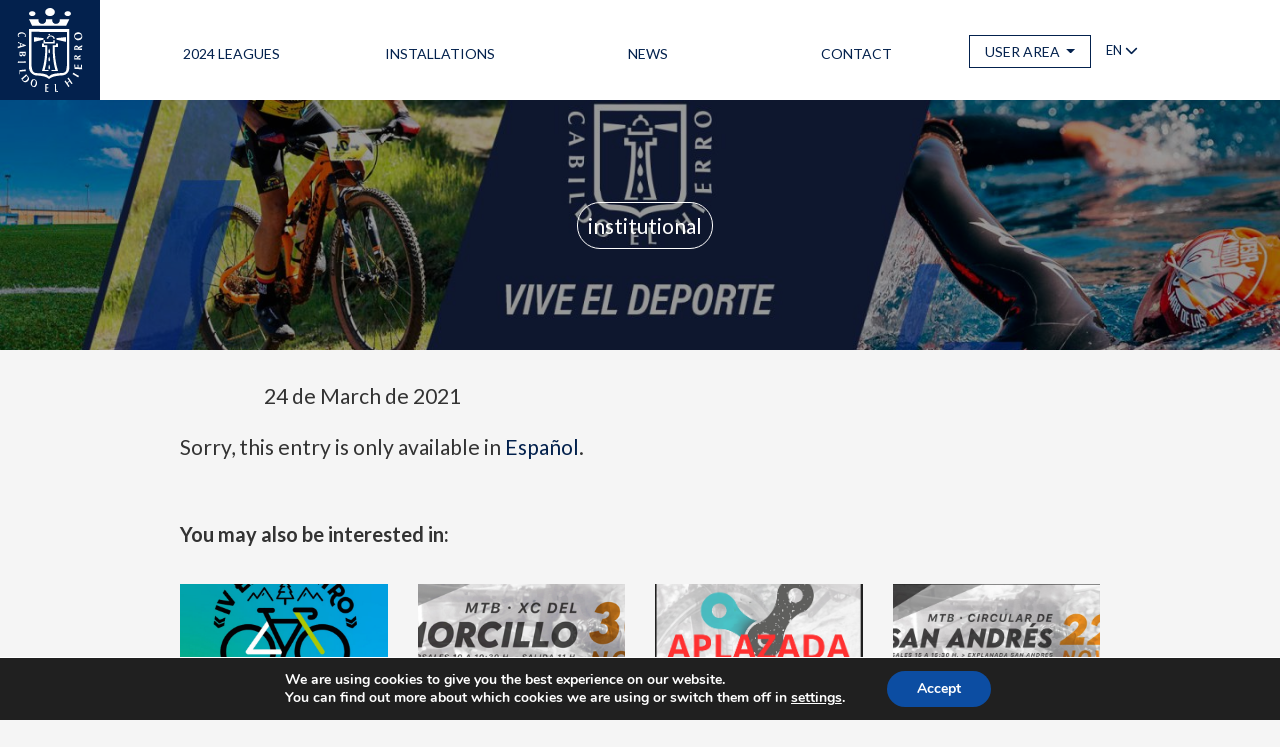

--- FILE ---
content_type: text/html; charset=UTF-8
request_url: https://deportes.elhierro.es/en/informacion/
body_size: 13445
content:
<!DOCTYPE html>
<html lang="en-US">
<head>
<meta charset="UTF-8">
<meta name="viewport" content="width=device-width, initial-scale=1, user-scalable=no">

<title>(Español) Información | Área de Deportes Cabildo de El Hierro</title>
<link rel="profile" href="http://gmpg.org/xfn/11">
<link rel="pingback" href="https://deportes.elhierro.es/xmlrpc.php">

<link rel="apple-touch-icon" sizes="180x180" href="https://deportes.elhierro.es/wp-content/themes/webdeporteshierro_theme/img/icons/apple-touch-icon.png">
<link rel="icon" type="image/png" sizes="32x32" href="https://deportes.elhierro.es/wp-content/themes/webdeporteshierro_theme/img/icons/favicon-32x32.png">
<link rel="icon" type="image/png" sizes="16x16" href="https://deportes.elhierro.es/wp-content/themes/webdeporteshierro_theme/img/icons/favicon-16x16.png">
<link rel="manifest" href="https://deportes.elhierro.es/wp-content/themes/webdeporteshierro_theme/img/icons/manifest.json">
<link rel="mask-icon" href="https://deportes.elhierro.es/wp-content/themes/webdeporteshierro_theme/img/icons/safari-pinned-tab.svg" color="#5bbad5">


<meta property="fb:app_id" 				content="124406057569715" />
<meta property="og:url"                content="https://deportes.elhierro.es/en/informacion/" />
<meta property="og:type"               content="article" />
<meta property="og:site_name"          content="Área de Deportes Cabildo de El Hierro" />
<meta property="og:title"              content="(Español) Información | Área de Deportes Cabildo de El Hierro" />
<meta property="og:description"        content="Sorry, this entry is only available in Español." />
<meta property="og:image"              content="https://deportes.elhierro.es/wp-content/uploads/2020/05/vive-el-deporte-1440x557.jpg" />

<meta name='robots' content='max-image-preview:large' />
<link rel='dns-prefetch' href='//cdnjs.cloudflare.com' />
<link rel='dns-prefetch' href='//maps.googleapis.com' />
<link rel='dns-prefetch' href='//cdn.jsdelivr.net' />
<link rel='dns-prefetch' href='//fonts.googleapis.com' />
<link rel='dns-prefetch' href='//use.fontawesome.com' />
<link rel='dns-prefetch' href='//icons.getbootstrap.com' />
<link rel='dns-prefetch' href='//cdn.lineicons.com' />
<link rel='preconnect' href='https://fonts.gstatic.com' crossorigin />
<link rel="alternate" type="application/rss+xml" title="Área de Deportes Cabildo de El Hierro &raquo; Feed" href="https://deportes.elhierro.es/en/feed/" />
<link rel="alternate" type="application/rss+xml" title="Área de Deportes Cabildo de El Hierro &raquo; Comments Feed" href="https://deportes.elhierro.es/en/comments/feed/" />
<script type="text/javascript">
/* <![CDATA[ */
window._wpemojiSettings = {"baseUrl":"https:\/\/s.w.org\/images\/core\/emoji\/15.0.3\/72x72\/","ext":".png","svgUrl":"https:\/\/s.w.org\/images\/core\/emoji\/15.0.3\/svg\/","svgExt":".svg","source":{"concatemoji":"https:\/\/deportes.elhierro.es\/wp-includes\/js\/wp-emoji-release.min.js?ver=6.5.7"}};
/*! This file is auto-generated */
!function(i,n){var o,s,e;function c(e){try{var t={supportTests:e,timestamp:(new Date).valueOf()};sessionStorage.setItem(o,JSON.stringify(t))}catch(e){}}function p(e,t,n){e.clearRect(0,0,e.canvas.width,e.canvas.height),e.fillText(t,0,0);var t=new Uint32Array(e.getImageData(0,0,e.canvas.width,e.canvas.height).data),r=(e.clearRect(0,0,e.canvas.width,e.canvas.height),e.fillText(n,0,0),new Uint32Array(e.getImageData(0,0,e.canvas.width,e.canvas.height).data));return t.every(function(e,t){return e===r[t]})}function u(e,t,n){switch(t){case"flag":return n(e,"\ud83c\udff3\ufe0f\u200d\u26a7\ufe0f","\ud83c\udff3\ufe0f\u200b\u26a7\ufe0f")?!1:!n(e,"\ud83c\uddfa\ud83c\uddf3","\ud83c\uddfa\u200b\ud83c\uddf3")&&!n(e,"\ud83c\udff4\udb40\udc67\udb40\udc62\udb40\udc65\udb40\udc6e\udb40\udc67\udb40\udc7f","\ud83c\udff4\u200b\udb40\udc67\u200b\udb40\udc62\u200b\udb40\udc65\u200b\udb40\udc6e\u200b\udb40\udc67\u200b\udb40\udc7f");case"emoji":return!n(e,"\ud83d\udc26\u200d\u2b1b","\ud83d\udc26\u200b\u2b1b")}return!1}function f(e,t,n){var r="undefined"!=typeof WorkerGlobalScope&&self instanceof WorkerGlobalScope?new OffscreenCanvas(300,150):i.createElement("canvas"),a=r.getContext("2d",{willReadFrequently:!0}),o=(a.textBaseline="top",a.font="600 32px Arial",{});return e.forEach(function(e){o[e]=t(a,e,n)}),o}function t(e){var t=i.createElement("script");t.src=e,t.defer=!0,i.head.appendChild(t)}"undefined"!=typeof Promise&&(o="wpEmojiSettingsSupports",s=["flag","emoji"],n.supports={everything:!0,everythingExceptFlag:!0},e=new Promise(function(e){i.addEventListener("DOMContentLoaded",e,{once:!0})}),new Promise(function(t){var n=function(){try{var e=JSON.parse(sessionStorage.getItem(o));if("object"==typeof e&&"number"==typeof e.timestamp&&(new Date).valueOf()<e.timestamp+604800&&"object"==typeof e.supportTests)return e.supportTests}catch(e){}return null}();if(!n){if("undefined"!=typeof Worker&&"undefined"!=typeof OffscreenCanvas&&"undefined"!=typeof URL&&URL.createObjectURL&&"undefined"!=typeof Blob)try{var e="postMessage("+f.toString()+"("+[JSON.stringify(s),u.toString(),p.toString()].join(",")+"));",r=new Blob([e],{type:"text/javascript"}),a=new Worker(URL.createObjectURL(r),{name:"wpTestEmojiSupports"});return void(a.onmessage=function(e){c(n=e.data),a.terminate(),t(n)})}catch(e){}c(n=f(s,u,p))}t(n)}).then(function(e){for(var t in e)n.supports[t]=e[t],n.supports.everything=n.supports.everything&&n.supports[t],"flag"!==t&&(n.supports.everythingExceptFlag=n.supports.everythingExceptFlag&&n.supports[t]);n.supports.everythingExceptFlag=n.supports.everythingExceptFlag&&!n.supports.flag,n.DOMReady=!1,n.readyCallback=function(){n.DOMReady=!0}}).then(function(){return e}).then(function(){var e;n.supports.everything||(n.readyCallback(),(e=n.source||{}).concatemoji?t(e.concatemoji):e.wpemoji&&e.twemoji&&(t(e.twemoji),t(e.wpemoji)))}))}((window,document),window._wpemojiSettings);
/* ]]> */
</script>
<link rel='stylesheet' id='wdh-theme-gutenberg-style-css' href='https://deportes.elhierro.es/wp-content/themes/webdeporteshierro_theme/css/style.min.css?ver=6.5.7' type='text/css' media='all' />
<link rel='stylesheet' id='simple-share-buttons-adder-ssba-css' href='https://deportes.elhierro.es/wp-content/themes/webdeporteshierro_theme/css/ssba.css?ver=6.5.7' type='text/css' media='all' />
<style id='wp-emoji-styles-inline-css' type='text/css'>

	img.wp-smiley, img.emoji {
		display: inline !important;
		border: none !important;
		box-shadow: none !important;
		height: 1em !important;
		width: 1em !important;
		margin: 0 0.07em !important;
		vertical-align: -0.1em !important;
		background: none !important;
		padding: 0 !important;
	}
</style>
<style id='classic-theme-styles-inline-css' type='text/css'>
/*! This file is auto-generated */
.wp-block-button__link{color:#fff;background-color:#32373c;border-radius:9999px;box-shadow:none;text-decoration:none;padding:calc(.667em + 2px) calc(1.333em + 2px);font-size:1.125em}.wp-block-file__button{background:#32373c;color:#fff;text-decoration:none}
</style>
<style id='global-styles-inline-css' type='text/css'>
body{--wp--preset--color--black: #000000;--wp--preset--color--cyan-bluish-gray: #abb8c3;--wp--preset--color--white: #ffffff;--wp--preset--color--pale-pink: #f78da7;--wp--preset--color--vivid-red: #cf2e2e;--wp--preset--color--luminous-vivid-orange: #ff6900;--wp--preset--color--luminous-vivid-amber: #fcb900;--wp--preset--color--light-green-cyan: #7bdcb5;--wp--preset--color--vivid-green-cyan: #00d084;--wp--preset--color--pale-cyan-blue: #8ed1fc;--wp--preset--color--vivid-cyan-blue: #0693e3;--wp--preset--color--vivid-purple: #9b51e0;--wp--preset--gradient--vivid-cyan-blue-to-vivid-purple: linear-gradient(135deg,rgba(6,147,227,1) 0%,rgb(155,81,224) 100%);--wp--preset--gradient--light-green-cyan-to-vivid-green-cyan: linear-gradient(135deg,rgb(122,220,180) 0%,rgb(0,208,130) 100%);--wp--preset--gradient--luminous-vivid-amber-to-luminous-vivid-orange: linear-gradient(135deg,rgba(252,185,0,1) 0%,rgba(255,105,0,1) 100%);--wp--preset--gradient--luminous-vivid-orange-to-vivid-red: linear-gradient(135deg,rgba(255,105,0,1) 0%,rgb(207,46,46) 100%);--wp--preset--gradient--very-light-gray-to-cyan-bluish-gray: linear-gradient(135deg,rgb(238,238,238) 0%,rgb(169,184,195) 100%);--wp--preset--gradient--cool-to-warm-spectrum: linear-gradient(135deg,rgb(74,234,220) 0%,rgb(151,120,209) 20%,rgb(207,42,186) 40%,rgb(238,44,130) 60%,rgb(251,105,98) 80%,rgb(254,248,76) 100%);--wp--preset--gradient--blush-light-purple: linear-gradient(135deg,rgb(255,206,236) 0%,rgb(152,150,240) 100%);--wp--preset--gradient--blush-bordeaux: linear-gradient(135deg,rgb(254,205,165) 0%,rgb(254,45,45) 50%,rgb(107,0,62) 100%);--wp--preset--gradient--luminous-dusk: linear-gradient(135deg,rgb(255,203,112) 0%,rgb(199,81,192) 50%,rgb(65,88,208) 100%);--wp--preset--gradient--pale-ocean: linear-gradient(135deg,rgb(255,245,203) 0%,rgb(182,227,212) 50%,rgb(51,167,181) 100%);--wp--preset--gradient--electric-grass: linear-gradient(135deg,rgb(202,248,128) 0%,rgb(113,206,126) 100%);--wp--preset--gradient--midnight: linear-gradient(135deg,rgb(2,3,129) 0%,rgb(40,116,252) 100%);--wp--preset--font-size--small: 13px;--wp--preset--font-size--medium: 20px;--wp--preset--font-size--large: 36px;--wp--preset--font-size--x-large: 42px;--wp--preset--spacing--20: 0.44rem;--wp--preset--spacing--30: 0.67rem;--wp--preset--spacing--40: 1rem;--wp--preset--spacing--50: 1.5rem;--wp--preset--spacing--60: 2.25rem;--wp--preset--spacing--70: 3.38rem;--wp--preset--spacing--80: 5.06rem;--wp--preset--shadow--natural: 6px 6px 9px rgba(0, 0, 0, 0.2);--wp--preset--shadow--deep: 12px 12px 50px rgba(0, 0, 0, 0.4);--wp--preset--shadow--sharp: 6px 6px 0px rgba(0, 0, 0, 0.2);--wp--preset--shadow--outlined: 6px 6px 0px -3px rgba(255, 255, 255, 1), 6px 6px rgba(0, 0, 0, 1);--wp--preset--shadow--crisp: 6px 6px 0px rgba(0, 0, 0, 1);}:where(.is-layout-flex){gap: 0.5em;}:where(.is-layout-grid){gap: 0.5em;}body .is-layout-flex{display: flex;}body .is-layout-flex{flex-wrap: wrap;align-items: center;}body .is-layout-flex > *{margin: 0;}body .is-layout-grid{display: grid;}body .is-layout-grid > *{margin: 0;}:where(.wp-block-columns.is-layout-flex){gap: 2em;}:where(.wp-block-columns.is-layout-grid){gap: 2em;}:where(.wp-block-post-template.is-layout-flex){gap: 1.25em;}:where(.wp-block-post-template.is-layout-grid){gap: 1.25em;}.has-black-color{color: var(--wp--preset--color--black) !important;}.has-cyan-bluish-gray-color{color: var(--wp--preset--color--cyan-bluish-gray) !important;}.has-white-color{color: var(--wp--preset--color--white) !important;}.has-pale-pink-color{color: var(--wp--preset--color--pale-pink) !important;}.has-vivid-red-color{color: var(--wp--preset--color--vivid-red) !important;}.has-luminous-vivid-orange-color{color: var(--wp--preset--color--luminous-vivid-orange) !important;}.has-luminous-vivid-amber-color{color: var(--wp--preset--color--luminous-vivid-amber) !important;}.has-light-green-cyan-color{color: var(--wp--preset--color--light-green-cyan) !important;}.has-vivid-green-cyan-color{color: var(--wp--preset--color--vivid-green-cyan) !important;}.has-pale-cyan-blue-color{color: var(--wp--preset--color--pale-cyan-blue) !important;}.has-vivid-cyan-blue-color{color: var(--wp--preset--color--vivid-cyan-blue) !important;}.has-vivid-purple-color{color: var(--wp--preset--color--vivid-purple) !important;}.has-black-background-color{background-color: var(--wp--preset--color--black) !important;}.has-cyan-bluish-gray-background-color{background-color: var(--wp--preset--color--cyan-bluish-gray) !important;}.has-white-background-color{background-color: var(--wp--preset--color--white) !important;}.has-pale-pink-background-color{background-color: var(--wp--preset--color--pale-pink) !important;}.has-vivid-red-background-color{background-color: var(--wp--preset--color--vivid-red) !important;}.has-luminous-vivid-orange-background-color{background-color: var(--wp--preset--color--luminous-vivid-orange) !important;}.has-luminous-vivid-amber-background-color{background-color: var(--wp--preset--color--luminous-vivid-amber) !important;}.has-light-green-cyan-background-color{background-color: var(--wp--preset--color--light-green-cyan) !important;}.has-vivid-green-cyan-background-color{background-color: var(--wp--preset--color--vivid-green-cyan) !important;}.has-pale-cyan-blue-background-color{background-color: var(--wp--preset--color--pale-cyan-blue) !important;}.has-vivid-cyan-blue-background-color{background-color: var(--wp--preset--color--vivid-cyan-blue) !important;}.has-vivid-purple-background-color{background-color: var(--wp--preset--color--vivid-purple) !important;}.has-black-border-color{border-color: var(--wp--preset--color--black) !important;}.has-cyan-bluish-gray-border-color{border-color: var(--wp--preset--color--cyan-bluish-gray) !important;}.has-white-border-color{border-color: var(--wp--preset--color--white) !important;}.has-pale-pink-border-color{border-color: var(--wp--preset--color--pale-pink) !important;}.has-vivid-red-border-color{border-color: var(--wp--preset--color--vivid-red) !important;}.has-luminous-vivid-orange-border-color{border-color: var(--wp--preset--color--luminous-vivid-orange) !important;}.has-luminous-vivid-amber-border-color{border-color: var(--wp--preset--color--luminous-vivid-amber) !important;}.has-light-green-cyan-border-color{border-color: var(--wp--preset--color--light-green-cyan) !important;}.has-vivid-green-cyan-border-color{border-color: var(--wp--preset--color--vivid-green-cyan) !important;}.has-pale-cyan-blue-border-color{border-color: var(--wp--preset--color--pale-cyan-blue) !important;}.has-vivid-cyan-blue-border-color{border-color: var(--wp--preset--color--vivid-cyan-blue) !important;}.has-vivid-purple-border-color{border-color: var(--wp--preset--color--vivid-purple) !important;}.has-vivid-cyan-blue-to-vivid-purple-gradient-background{background: var(--wp--preset--gradient--vivid-cyan-blue-to-vivid-purple) !important;}.has-light-green-cyan-to-vivid-green-cyan-gradient-background{background: var(--wp--preset--gradient--light-green-cyan-to-vivid-green-cyan) !important;}.has-luminous-vivid-amber-to-luminous-vivid-orange-gradient-background{background: var(--wp--preset--gradient--luminous-vivid-amber-to-luminous-vivid-orange) !important;}.has-luminous-vivid-orange-to-vivid-red-gradient-background{background: var(--wp--preset--gradient--luminous-vivid-orange-to-vivid-red) !important;}.has-very-light-gray-to-cyan-bluish-gray-gradient-background{background: var(--wp--preset--gradient--very-light-gray-to-cyan-bluish-gray) !important;}.has-cool-to-warm-spectrum-gradient-background{background: var(--wp--preset--gradient--cool-to-warm-spectrum) !important;}.has-blush-light-purple-gradient-background{background: var(--wp--preset--gradient--blush-light-purple) !important;}.has-blush-bordeaux-gradient-background{background: var(--wp--preset--gradient--blush-bordeaux) !important;}.has-luminous-dusk-gradient-background{background: var(--wp--preset--gradient--luminous-dusk) !important;}.has-pale-ocean-gradient-background{background: var(--wp--preset--gradient--pale-ocean) !important;}.has-electric-grass-gradient-background{background: var(--wp--preset--gradient--electric-grass) !important;}.has-midnight-gradient-background{background: var(--wp--preset--gradient--midnight) !important;}.has-small-font-size{font-size: var(--wp--preset--font-size--small) !important;}.has-medium-font-size{font-size: var(--wp--preset--font-size--medium) !important;}.has-large-font-size{font-size: var(--wp--preset--font-size--large) !important;}.has-x-large-font-size{font-size: var(--wp--preset--font-size--x-large) !important;}
.wp-block-navigation a:where(:not(.wp-element-button)){color: inherit;}
:where(.wp-block-post-template.is-layout-flex){gap: 1.25em;}:where(.wp-block-post-template.is-layout-grid){gap: 1.25em;}
:where(.wp-block-columns.is-layout-flex){gap: 2em;}:where(.wp-block-columns.is-layout-grid){gap: 2em;}
.wp-block-pullquote{font-size: 1.5em;line-height: 1.6;}
</style>
<link rel='stylesheet' id='contact-form-7-css' href='https://deportes.elhierro.es/wp-content/plugins/contact-form-7/includes/css/styles.css?ver=5.9.6' type='text/css' media='all' />
<link rel='stylesheet' id='responsive-lightbox-swipebox-css' href='https://deportes.elhierro.es/wp-content/plugins/responsive-lightbox/assets/swipebox/swipebox.min.css?ver=1.5.2' type='text/css' media='all' />
<link rel='stylesheet' id='sr-calendar-css' href='https://deportes.elhierro.es/wp-content/plugins/service_reservations/assets/css/sr_calendar.css?ver=1.0.0' type='text/css' media='all' />
<link rel='stylesheet' id='wdh-style-googleFonts-css' href='https://fonts.googleapis.com/css?family=Open+Sans%3A400%2C300%2C600%2C700%2C800&#038;ver=6.5.7' type='text/css' media='all' />
<link rel='stylesheet' id='wdh-style-bootstrap-css' href='https://cdn.jsdelivr.net/npm/bootstrap@4.6.2/dist/css/bootstrap.min.css?ver=6.5.7' type='text/css' media='all' />
<link rel='stylesheet' id='wdh-style-font-awesome-css' href='https://use.fontawesome.com/releases/v5.0.13/css/all.css?ver=6.5.7' type='text/css' media='all' />
<link rel='stylesheet' id='wdh-style-select2-css' href='https://cdnjs.cloudflare.com/ajax/libs/select2/4.0.3/css/select2.min.css?ver=6.5.7' type='text/css' media='all' />
<link rel='stylesheet' id='wdh-style-fancybox-css' href='https://cdnjs.cloudflare.com/ajax/libs/fancybox/2.1.5/jquery.fancybox.min.css?ver=6.5.7' type='text/css' media='all' />
<link rel='stylesheet' id='wdh-style-css' href='https://deportes.elhierro.es/wp-content/themes/webdeporteshierro_theme/style.css?ver=201807121260' type='text/css' media='all' />
<link rel='stylesheet' id='redux-field-social-profiles-frontend-css' href='https://deportes.elhierro.es/wp-content/plugins/redux-framework/redux-core/inc/extensions/social_profiles/social_profiles/css/field_social_profiles_frontend.css?ver=4.3.17' type='text/css' media='all' />
<link rel='stylesheet' id='cf7cf-style-css' href='https://deportes.elhierro.es/wp-content/plugins/cf7-conditional-fields/style.css?ver=2.6.3' type='text/css' media='all' />
<link rel='stylesheet' id='um_modal-css' href='https://deportes.elhierro.es/wp-content/plugins/ultimate-member/assets/css/um-modal.min.css?ver=2.10.4' type='text/css' media='all' />
<link rel='stylesheet' id='um_ui-css' href='https://deportes.elhierro.es/wp-content/plugins/ultimate-member/assets/libs/jquery-ui/jquery-ui.min.css?ver=1.13.2' type='text/css' media='all' />
<link rel='stylesheet' id='um_tipsy-css' href='https://deportes.elhierro.es/wp-content/plugins/ultimate-member/assets/libs/tipsy/tipsy.min.css?ver=1.0.0a' type='text/css' media='all' />
<link rel='stylesheet' id='um_raty-css' href='https://deportes.elhierro.es/wp-content/plugins/ultimate-member/assets/libs/raty/um-raty.min.css?ver=2.6.0' type='text/css' media='all' />
<link rel='stylesheet' id='select2-css' href='https://deportes.elhierro.es/wp-content/plugins/ultimate-member/assets/libs/select2/select2.min.css?ver=4.0.13' type='text/css' media='all' />
<link rel='stylesheet' id='um_fileupload-css' href='https://deportes.elhierro.es/wp-content/plugins/ultimate-member/assets/css/um-fileupload.min.css?ver=2.10.4' type='text/css' media='all' />
<link rel='stylesheet' id='um_confirm-css' href='https://deportes.elhierro.es/wp-content/plugins/ultimate-member/assets/libs/um-confirm/um-confirm.min.css?ver=1.0' type='text/css' media='all' />
<link rel='stylesheet' id='um_datetime-css' href='https://deportes.elhierro.es/wp-content/plugins/ultimate-member/assets/libs/pickadate/default.min.css?ver=3.6.2' type='text/css' media='all' />
<link rel='stylesheet' id='um_datetime_date-css' href='https://deportes.elhierro.es/wp-content/plugins/ultimate-member/assets/libs/pickadate/default.date.min.css?ver=3.6.2' type='text/css' media='all' />
<link rel='stylesheet' id='um_datetime_time-css' href='https://deportes.elhierro.es/wp-content/plugins/ultimate-member/assets/libs/pickadate/default.time.min.css?ver=3.6.2' type='text/css' media='all' />
<link rel='stylesheet' id='um_fonticons_ii-css' href='https://deportes.elhierro.es/wp-content/plugins/ultimate-member/assets/libs/legacy/fonticons/fonticons-ii.min.css?ver=2.10.4' type='text/css' media='all' />
<link rel='stylesheet' id='um_fonticons_fa-css' href='https://deportes.elhierro.es/wp-content/plugins/ultimate-member/assets/libs/legacy/fonticons/fonticons-fa.min.css?ver=2.10.4' type='text/css' media='all' />
<link rel='stylesheet' id='um_fontawesome-css' href='https://deportes.elhierro.es/wp-content/plugins/ultimate-member/assets/css/um-fontawesome.min.css?ver=6.5.2' type='text/css' media='all' />
<link rel='stylesheet' id='um_common-css' href='https://deportes.elhierro.es/wp-content/plugins/ultimate-member/assets/css/common.min.css?ver=2.10.4' type='text/css' media='all' />
<link rel='stylesheet' id='um_responsive-css' href='https://deportes.elhierro.es/wp-content/plugins/ultimate-member/assets/css/um-responsive.min.css?ver=2.10.4' type='text/css' media='all' />
<link rel='stylesheet' id='um_styles-css' href='https://deportes.elhierro.es/wp-content/plugins/ultimate-member/assets/css/um-styles.min.css?ver=2.10.4' type='text/css' media='all' />
<link rel='stylesheet' id='um_crop-css' href='https://deportes.elhierro.es/wp-content/plugins/ultimate-member/assets/libs/cropper/cropper.min.css?ver=1.6.1' type='text/css' media='all' />
<link rel='stylesheet' id='um_profile-css' href='https://deportes.elhierro.es/wp-content/plugins/ultimate-member/assets/css/um-profile.min.css?ver=2.10.4' type='text/css' media='all' />
<link rel='stylesheet' id='um_account-css' href='https://deportes.elhierro.es/wp-content/plugins/ultimate-member/assets/css/um-account.min.css?ver=2.10.4' type='text/css' media='all' />
<link rel='stylesheet' id='um_misc-css' href='https://deportes.elhierro.es/wp-content/plugins/ultimate-member/assets/css/um-misc.min.css?ver=2.10.4' type='text/css' media='all' />
<link rel='stylesheet' id='um_default_css-css' href='https://deportes.elhierro.es/wp-content/plugins/ultimate-member/assets/css/um-old-default.min.css?ver=2.10.4' type='text/css' media='all' />
<link rel='stylesheet' id='redux-elusive-icon-css' href='https://deportes.elhierro.es/wp-content/plugins/redux-framework/redux-core/assets/css/vendor/elusive-icons.css?ver=2.0.0' type='text/css' media='all' />
<link rel='stylesheet' id='font-awesome-css' href='https://deportes.elhierro.es/wp-content/plugins/redux-framework/redux-core/assets/font-awesome/css/all.css?ver=6.5.2' type='text/css' media='all' />
<link rel='stylesheet' id='font-awesome-4-shims-css' href='https://deportes.elhierro.es/wp-content/plugins/redux-framework/redux-core/assets/font-awesome/css/v4-shims.css?ver=6.5.2' type='text/css' media='all' />
<link rel='stylesheet' id='icon-select-webfont-0-css' href='https://cdnjs.cloudflare.com/ajax/libs/MaterialDesign-Webfont/7.2.96/css/materialdesignicons.css?ver=4.4.17' type='text/css' media='all' />
<link rel='stylesheet' id='icon-select-webfont-1-css' href='https://icons.getbootstrap.com/assets/font/bootstrap-icons.min.css?ver=4.4.17' type='text/css' media='all' />
<link rel='stylesheet' id='icon-select-webfont-2-css' href='https://cdn.lineicons.com/4.0/lineicons.css?ver=4.4.17' type='text/css' media='all' />
<link rel='stylesheet' id='icon-select-webfont-3-css' href='https://cdn.jsdelivr.net/gh/devicons/devicon@v2.15.1/devicon.min.css?ver=4.4.17' type='text/css' media='all' />
<link rel="preload" as="style" href="https://fonts.googleapis.com/css?family=Abel:400&#038;subset=latin&#038;display=swap&#038;ver=6.5.7" /><link rel="stylesheet" href="https://fonts.googleapis.com/css?family=Abel:400&#038;subset=latin&#038;display=swap&#038;ver=6.5.7" media="print" onload="this.media='all'"><noscript><link rel="stylesheet" href="https://fonts.googleapis.com/css?family=Abel:400&#038;subset=latin&#038;display=swap&#038;ver=6.5.7" /></noscript><link rel='stylesheet' id='moove_gdpr_frontend-css' href='https://deportes.elhierro.es/wp-content/plugins/gdpr-cookie-compliance/dist/styles/gdpr-main.css?ver=4.16.1' type='text/css' media='all' />
<style id='moove_gdpr_frontend-inline-css' type='text/css'>
#moove_gdpr_cookie_modal,#moove_gdpr_cookie_info_bar,.gdpr_cookie_settings_shortcode_content{font-family:Nunito,sans-serif}#moove_gdpr_save_popup_settings_button{background-color:#373737;color:#fff}#moove_gdpr_save_popup_settings_button:hover{background-color:#000}#moove_gdpr_cookie_info_bar .moove-gdpr-info-bar-container .moove-gdpr-info-bar-content a.mgbutton,#moove_gdpr_cookie_info_bar .moove-gdpr-info-bar-container .moove-gdpr-info-bar-content button.mgbutton{background-color:#0C4DA2}#moove_gdpr_cookie_modal .moove-gdpr-modal-content .moove-gdpr-modal-footer-content .moove-gdpr-button-holder a.mgbutton,#moove_gdpr_cookie_modal .moove-gdpr-modal-content .moove-gdpr-modal-footer-content .moove-gdpr-button-holder button.mgbutton,.gdpr_cookie_settings_shortcode_content .gdpr-shr-button.button-green{background-color:#0C4DA2;border-color:#0C4DA2}#moove_gdpr_cookie_modal .moove-gdpr-modal-content .moove-gdpr-modal-footer-content .moove-gdpr-button-holder a.mgbutton:hover,#moove_gdpr_cookie_modal .moove-gdpr-modal-content .moove-gdpr-modal-footer-content .moove-gdpr-button-holder button.mgbutton:hover,.gdpr_cookie_settings_shortcode_content .gdpr-shr-button.button-green:hover{background-color:#fff;color:#0C4DA2}#moove_gdpr_cookie_modal .moove-gdpr-modal-content .moove-gdpr-modal-close i,#moove_gdpr_cookie_modal .moove-gdpr-modal-content .moove-gdpr-modal-close span.gdpr-icon{background-color:#0C4DA2;border:1px solid #0C4DA2}#moove_gdpr_cookie_info_bar span.change-settings-button.focus-g,#moove_gdpr_cookie_info_bar span.change-settings-button:focus,#moove_gdpr_cookie_info_bar button.change-settings-button.focus-g,#moove_gdpr_cookie_info_bar button.change-settings-button:focus{-webkit-box-shadow:0 0 1px 3px #0C4DA2;-moz-box-shadow:0 0 1px 3px #0C4DA2;box-shadow:0 0 1px 3px #0C4DA2}#moove_gdpr_cookie_modal .moove-gdpr-modal-content .moove-gdpr-modal-close i:hover,#moove_gdpr_cookie_modal .moove-gdpr-modal-content .moove-gdpr-modal-close span.gdpr-icon:hover,#moove_gdpr_cookie_info_bar span[data-href]>u.change-settings-button{color:#0C4DA2}#moove_gdpr_cookie_modal .moove-gdpr-modal-content .moove-gdpr-modal-left-content #moove-gdpr-menu li.menu-item-selected a span.gdpr-icon,#moove_gdpr_cookie_modal .moove-gdpr-modal-content .moove-gdpr-modal-left-content #moove-gdpr-menu li.menu-item-selected button span.gdpr-icon{color:inherit}#moove_gdpr_cookie_modal .moove-gdpr-modal-content .moove-gdpr-modal-left-content #moove-gdpr-menu li a span.gdpr-icon,#moove_gdpr_cookie_modal .moove-gdpr-modal-content .moove-gdpr-modal-left-content #moove-gdpr-menu li button span.gdpr-icon{color:inherit}#moove_gdpr_cookie_modal .gdpr-acc-link{line-height:0;font-size:0;color:transparent;position:absolute}#moove_gdpr_cookie_modal .moove-gdpr-modal-content .moove-gdpr-modal-close:hover i,#moove_gdpr_cookie_modal .moove-gdpr-modal-content .moove-gdpr-modal-left-content #moove-gdpr-menu li a,#moove_gdpr_cookie_modal .moove-gdpr-modal-content .moove-gdpr-modal-left-content #moove-gdpr-menu li button,#moove_gdpr_cookie_modal .moove-gdpr-modal-content .moove-gdpr-modal-left-content #moove-gdpr-menu li button i,#moove_gdpr_cookie_modal .moove-gdpr-modal-content .moove-gdpr-modal-left-content #moove-gdpr-menu li a i,#moove_gdpr_cookie_modal .moove-gdpr-modal-content .moove-gdpr-tab-main .moove-gdpr-tab-main-content a:hover,#moove_gdpr_cookie_info_bar.moove-gdpr-dark-scheme .moove-gdpr-info-bar-container .moove-gdpr-info-bar-content a.mgbutton:hover,#moove_gdpr_cookie_info_bar.moove-gdpr-dark-scheme .moove-gdpr-info-bar-container .moove-gdpr-info-bar-content button.mgbutton:hover,#moove_gdpr_cookie_info_bar.moove-gdpr-dark-scheme .moove-gdpr-info-bar-container .moove-gdpr-info-bar-content a:hover,#moove_gdpr_cookie_info_bar.moove-gdpr-dark-scheme .moove-gdpr-info-bar-container .moove-gdpr-info-bar-content button:hover,#moove_gdpr_cookie_info_bar.moove-gdpr-dark-scheme .moove-gdpr-info-bar-container .moove-gdpr-info-bar-content span.change-settings-button:hover,#moove_gdpr_cookie_info_bar.moove-gdpr-dark-scheme .moove-gdpr-info-bar-container .moove-gdpr-info-bar-content button.change-settings-button:hover,#moove_gdpr_cookie_info_bar.moove-gdpr-dark-scheme .moove-gdpr-info-bar-container .moove-gdpr-info-bar-content u.change-settings-button:hover,#moove_gdpr_cookie_info_bar span[data-href]>u.change-settings-button,#moove_gdpr_cookie_info_bar.moove-gdpr-dark-scheme .moove-gdpr-info-bar-container .moove-gdpr-info-bar-content a.mgbutton.focus-g,#moove_gdpr_cookie_info_bar.moove-gdpr-dark-scheme .moove-gdpr-info-bar-container .moove-gdpr-info-bar-content button.mgbutton.focus-g,#moove_gdpr_cookie_info_bar.moove-gdpr-dark-scheme .moove-gdpr-info-bar-container .moove-gdpr-info-bar-content a.focus-g,#moove_gdpr_cookie_info_bar.moove-gdpr-dark-scheme .moove-gdpr-info-bar-container .moove-gdpr-info-bar-content button.focus-g,#moove_gdpr_cookie_info_bar.moove-gdpr-dark-scheme .moove-gdpr-info-bar-container .moove-gdpr-info-bar-content a.mgbutton:focus,#moove_gdpr_cookie_info_bar.moove-gdpr-dark-scheme .moove-gdpr-info-bar-container .moove-gdpr-info-bar-content button.mgbutton:focus,#moove_gdpr_cookie_info_bar.moove-gdpr-dark-scheme .moove-gdpr-info-bar-container .moove-gdpr-info-bar-content a:focus,#moove_gdpr_cookie_info_bar.moove-gdpr-dark-scheme .moove-gdpr-info-bar-container .moove-gdpr-info-bar-content button:focus,#moove_gdpr_cookie_info_bar.moove-gdpr-dark-scheme .moove-gdpr-info-bar-container .moove-gdpr-info-bar-content span.change-settings-button.focus-g,span.change-settings-button:focus,button.change-settings-button.focus-g,button.change-settings-button:focus,#moove_gdpr_cookie_info_bar.moove-gdpr-dark-scheme .moove-gdpr-info-bar-container .moove-gdpr-info-bar-content u.change-settings-button.focus-g,#moove_gdpr_cookie_info_bar.moove-gdpr-dark-scheme .moove-gdpr-info-bar-container .moove-gdpr-info-bar-content u.change-settings-button:focus{color:#0C4DA2}#moove_gdpr_cookie_modal .moove-gdpr-branding.focus-g span,#moove_gdpr_cookie_modal .moove-gdpr-modal-content .moove-gdpr-tab-main a.focus-g{color:#0C4DA2}#moove_gdpr_cookie_modal.gdpr_lightbox-hide{display:none}
</style>
<link rel='stylesheet' id='pcs-styles-css' href='https://deportes.elhierro.es/wp-content/plugins/post-content-shortcodes/styles/default-styles.css?ver=1.0' type='text/css' media='screen' />
<script type="text/javascript" src="https://deportes.elhierro.es/wp-includes/js/jquery/jquery.min.js?ver=3.7.1" id="jquery-core-js"></script>
<script type="text/javascript" src="https://deportes.elhierro.es/wp-includes/js/jquery/jquery-migrate.min.js?ver=3.4.1" id="jquery-migrate-js"></script>
<script type="text/javascript" src="https://deportes.elhierro.es/wp-content/plugins/responsive-lightbox/assets/swipebox/jquery.swipebox.min.js?ver=1.5.2" id="responsive-lightbox-swipebox-js"></script>
<script type="text/javascript" src="https://deportes.elhierro.es/wp-includes/js/underscore.min.js?ver=1.13.4" id="underscore-js"></script>
<script type="text/javascript" src="https://deportes.elhierro.es/wp-content/plugins/responsive-lightbox/assets/infinitescroll/infinite-scroll.pkgd.min.js?ver=4.0.1" id="responsive-lightbox-infinite-scroll-js"></script>
<script type="text/javascript" id="responsive-lightbox-js-before">
/* <![CDATA[ */
var rlArgs = {"script":"swipebox","selector":"lightbox","customEvents":"","activeGalleries":true,"animation":true,"hideCloseButtonOnMobile":false,"removeBarsOnMobile":false,"hideBars":true,"hideBarsDelay":5000,"videoMaxWidth":1080,"useSVG":true,"loopAtEnd":false,"woocommerce_gallery":false,"ajaxurl":"https:\/\/deportes.elhierro.es\/wp-admin\/admin-ajax.php","nonce":"422eeb22d9","preview":false,"postId":2217,"scriptExtension":false};
/* ]]> */
</script>
<script type="text/javascript" src="https://deportes.elhierro.es/wp-content/plugins/responsive-lightbox/js/front.js?ver=2.5.1" id="responsive-lightbox-js"></script>
<script type="text/javascript" src="https://cdn.jsdelivr.net/npm/bootstrap@4.6.2/dist/js/bootstrap.bundle.min.js?ver=1" id="wdh-bootstrap-js"></script>
<script type="text/javascript" src="https://deportes.elhierro.es/wp-content/plugins/ultimate-member/assets/js/um-gdpr.min.js?ver=2.10.4" id="um-gdpr-js"></script>
<link rel="https://api.w.org/" href="https://deportes.elhierro.es/en/wp-json/" /><link rel="alternate" type="application/json" href="https://deportes.elhierro.es/en/wp-json/wp/v2/posts/2217" /><link rel="EditURI" type="application/rsd+xml" title="RSD" href="https://deportes.elhierro.es/xmlrpc.php?rsd" />
<meta name="generator" content="WordPress 6.5.7" />
<link rel="canonical" href="https://deportes.elhierro.es/en/informacion/" />
<link rel='shortlink' href='https://deportes.elhierro.es/en/?p=2217' />
<link rel="alternate" type="application/json+oembed" href="https://deportes.elhierro.es/en/wp-json/oembed/1.0/embed?url=https%3A%2F%2Fdeportes.elhierro.es%2Fen%2Finformacion%2F" />
<link rel="alternate" type="text/xml+oembed" href="https://deportes.elhierro.es/en/wp-json/oembed/1.0/embed?url=https%3A%2F%2Fdeportes.elhierro.es%2Fen%2Finformacion%2F&#038;format=xml" />
<meta name="generator" content="Redux 4.4.17" /><style type="text/css">
.qtranxs_flag_es {background-image: url(https://deportes.elhierro.es/wp-content/plugins/qtranslate-xt-master/flags/es.png); background-repeat: no-repeat;}
.qtranxs_flag_en {background-image: url(https://deportes.elhierro.es/wp-content/plugins/qtranslate-xt-master/flags/gb.png); background-repeat: no-repeat;}
</style>
<link hreflang="es" href="https://deportes.elhierro.es/es/informacion/" rel="alternate" />
<link hreflang="en" href="https://deportes.elhierro.es/en/informacion/" rel="alternate" />
<link hreflang="x-default" href="https://deportes.elhierro.es/informacion/" rel="alternate" />
<meta name="generator" content="qTranslate-XT 3.7.3" />
<style type="text/css">.recentcomments a{display:inline !important;padding:0 !important;margin:0 !important;}</style><link rel="icon" href="https://deportes.elhierro.es/wp-content/uploads/2019/10/cropped-cabildo-el-hierro-32x32.png" sizes="32x32" />
<link rel="icon" href="https://deportes.elhierro.es/wp-content/uploads/2019/10/cropped-cabildo-el-hierro-192x192.png" sizes="192x192" />
<link rel="apple-touch-icon" href="https://deportes.elhierro.es/wp-content/uploads/2019/10/cropped-cabildo-el-hierro-180x180.png" />
<meta name="msapplication-TileImage" content="https://deportes.elhierro.es/wp-content/uploads/2019/10/cropped-cabildo-el-hierro-270x270.png" />
		<style type="text/css" id="wp-custom-css">
			.appointment-layer-header{
    background-color:#03214d;
    color:white;
    font-size:1.3em;
    text-align:center;
    padding:1.5em;
}

.appointment-layer-body{
   background-color:white;
	padding:1em;
	margin-bottom: 2em;
}

.hall-booking-input-form {
background-color: transparent;
border: none !important;
border-bottom: 2px solid #ccc !important;
margin: 0;
outline: 0;
width: 100%;
font-size: 18px;
color: #333 !important;
font-family: 'Lato',sans-serif;
}

.hall-booking-select-form {
-moz-appearance: none;
appearance: none;
-webkit-appearance: none;
border: none !important;
border-bottom: 2px solid #ccc !important;
margin: 0;
outline: 0;
width: 100%;
font-size: 18px;
background: url(/wp-content/themes/webdeporteshierro_theme/img/down.png) 96%/10% no-repeat transparent;
background-size: 13px 8px;
font-family: 'Lato',sans-serif;
border-radius: 0;	
}

#wdh-background-home .message {
	position: absolute;
	top: -99999px;
	left: -99999px;
}

.page-template-page-installations .installation-container {
    margin-bottom: 30px !important;
}

.input-block.acceptance {
	border-bottom: none !important;
}
.wpcf7-acceptance label {
	position: relative !important;
}

.page-template-page-installations .installation-container .image {
	min-width: auto !important;
}

@media screen and (max-width: 767px) {
	#wdh-footer-bottom .container .widget-container>div {
			margin-top: 20px;
	}
	
}

.page-template-page-home #wdh-home article.wdh-item {
    display: block;
}

.wdh-mobile-menu .dropdown-menu {
	background: transparent;
}
.wdh-mobile-menu .dropdown-menu ul {
	list-style: none;
	margin: 0 0 0 1.5em;
	text-transform: uppercase;
}


/* calendar color */
.fc-enabled-day{
	background: #a4eaa4;
	border-color: #fff !important;
	cursor: pointer;
}
.fc-highlight{
	background: #93ffb1 !important;
}
.sr_table td.a{
	background: #a4eaa4;
}
.sr_table td.a:hover{
	background: #80de80 !important;
}
.sr_status .a span{
	background: #a4eaa4;
}

.info p {
	font-size: 13px;
	color: #333;
}

#post-2079 .entry-content p {
	font-size: 13px;
	color: #333;
}

#post-76 .entry-content p:first-child {
	font-size: 13px;
	color: #333;
	margin-bottom: 0;
}

#post-3889 .entry-header {
	margin-right: 0;
	margin-left: 0;
}



/* hide logout in desktop */
.menu-menu-principal-container .logout-link-menu{
	display:none !important;
}

.logged-in .wdh-mobile-menu .menu-menu-principal-container .logout-link-menu{
	display:block !important;
}

		</style>
		<style id="redux_demo-dynamic-css" title="dynamic-css" class="redux-options-output">.site-title, .wp-block-site-title a{color:#000000!important;}.site-header, header{background:radial-gradient(center, ellipse cover,  0%,  50%);background:-moz-radial-gradient(center, ellipse cover, 0%,  50%);background:-webkit-radial-gradient(center, ellipse cover, 0%,  50%);background:-o-radial-gradient(center, ellipse cover, 0%,  50%);background:-ms-radial-gradient(center, ellipse cover, 0%,  50%)}.posted-on, .wp-block-post-date a{color:rgba(126,51,221,0.8)!important;}a{color:#03214d !important;}a:hover{color:#03214d !important;}a:active{color:#ccc !important;}body{background-color:#f5f5f5 !important;}.site-header, header{margin-top:1em;margin-right:2em;margin-bottom:3em;margin-left:4em;}.header-image img, .site-logo, .wp-block-site-logo{filter: grayscale(50%);-webkit-filter: grayscale(50%);}.heck-with-it{max-width:40;}h2.site-description, h2.entry-title, .site-description, h2.wp-block-post-title{font-family:Abel;line-height:40px;font-weight:normal;font-style:700;color:#333;font-size:33px;}.site-title, .wp-block-site-title{line-height:30px;font-size:30px;text-shadow:1px 1px 4px #000000;}</style>


</head>

<body class="post-template-default single single-post postid-2217 single-format-standard">

	<div class="wrapper">
	<div id="header-container">
		<div id="wdh-header-logo"> 
							<a href="https://deportes.elhierro.es/en/" rel="home">
					<img src="https://deportes.elhierro.es/wp-content/uploads/2019/10/logo-blanco.svg" alt="Área de Deportes Cabildo de El Hierro" class="d-none d-md-block hidden-xs wdh-logo-big"  />
					<img src="https://deportes.elhierro.es/wp-content/uploads/2019/11/area-de-deportes-cabildo-de-el-hierro.svg" alt="Área de Deportes Cabildo de El Hierro" class="d-block d-md-none visible-xs-inline-block wdh-logo-small" />
				</a>
					</div>
		<div class="container d-none d-md-block hidden-xs">
			<nav id="wdh-header-menu" class="col-sm-11 hidden-xs no-padding" role="navigation">
				<div class="menu-menu-principal-container"><ul id="menu-menu-principal" class="menu side-menu-closed"><li id="menu-item-15" class="menu-item menu-item-type-post_type menu-item-object-page menu-item-15"><a href="https://deportes.elhierro.es/en/ligas/">2024 Leagues</a></li>
<li id="menu-item-27" class="menu-item menu-item-type-post_type menu-item-object-page menu-item-27"><a href="https://deportes.elhierro.es/en/instalaciones/">Installations</a></li>
<li id="menu-item-26" class="menu-item menu-item-type-post_type menu-item-object-page current_page_parent menu-item-26"><a href="https://deportes.elhierro.es/en/noticias/">News</a></li>
<li id="menu-item-25" class="menu-item menu-item-type-post_type menu-item-object-page menu-item-25"><a href="https://deportes.elhierro.es/en/contacto/">Contact</a></li>
<li id="menu-item-2564" class="logout-link-menu menu-item menu-item-type-post_type menu-item-object-page menu-item-2564"><a href="https://deportes.elhierro.es/en/logout/">Cerrar sesión</a></li>
</ul></div>				<div class="wdh-extra-menu-container">
					<ul>
						<li class="dropdown">
							<a href="https://deportes.elhierro.es/en/login" class="dropdown-toggle btn btn-outline-primary" data-toggle="dropdown" role="button" aria-haspopup="true" aria-expanded="false">
								User area							</a>
													</li>

						<li class="language-container">
							<div class="dropdown">
								<div class="dropdown-toggle" id="dropdownLanguage" data-toggle="dropdown" aria-haspopup="true" aria-expanded="false">
									<span class="">EN</span> <span class="fas fa-chevron-down">
								</div>
								<div class="dropdown-menu" aria-labelledby="dropdownLanguage">
									
<ul class="language-chooser language-chooser-custom qtranxs_language_chooser" id="qtranslate-chooser">
<li class="language-chooser-item language-chooser-item-es"><a href="https://deportes.elhierro.es/es/informacion/" title="Español (es)">es</a></li>
<li class="language-chooser-item language-chooser-item-en active"><a href="https://deportes.elhierro.es/en/informacion/" title="English (en)">en</a></li>
</ul><div class="qtranxs_widget_end"></div>
								</div>
							</div>
						</li>
					</ul>
				</div>
			</nav>
		</div>
		<div class="wdh-menu-toggle d-block d-md-none hidden visible-xs">
			<img class="menu-icon" src="https://deportes.elhierro.es/wp-content/themes/webdeporteshierro_theme/img/menu.svg">
			<img class="close-icon" src="https://deportes.elhierro.es/wp-content/themes/webdeporteshierro_theme/img/close.svg">
		</div>
	</div>

	<div class="wdh-mobile-menu">
		<div class="menu-menu-principal-container"><ul id="menu-menu-principal-1" class="menu side-menu-closed"><li class="menu-item menu-item-type-post_type menu-item-object-page menu-item-15"><a href="https://deportes.elhierro.es/en/ligas/">2024 Leagues</a></li>
<li class="menu-item menu-item-type-post_type menu-item-object-page menu-item-27"><a href="https://deportes.elhierro.es/en/instalaciones/">Installations</a></li>
<li class="menu-item menu-item-type-post_type menu-item-object-page current_page_parent menu-item-26"><a href="https://deportes.elhierro.es/en/noticias/">News</a></li>
<li class="menu-item menu-item-type-post_type menu-item-object-page menu-item-25"><a href="https://deportes.elhierro.es/en/contacto/">Contact</a></li>
<li class="logout-link-menu menu-item menu-item-type-post_type menu-item-object-page menu-item-2564"><a href="https://deportes.elhierro.es/en/logout/">Cerrar sesión</a></li>
</ul></div>		<div class="wdh-extra-menu-container">
			<ul>
				<li class="language-container">
					<div class="dropdown">
						<div class="dropdown-toggle" id="dropdownLanguage" data-toggle="dropdown" aria-haspopup="true" aria-expanded="false">
							<span class="">EN</span> <span class="fas fa-chevron-down">
						</div>
						<div class="dropdown-menu" aria-labelledby="dropdownLanguage">
							
<ul class="language-chooser language-chooser-custom qtranxs_language_chooser" id="qtranslate-chooser">
<li class="language-chooser-item language-chooser-item-es"><a href="https://deportes.elhierro.es/es/informacion/" title="Español (es)">es</a></li>
<li class="language-chooser-item language-chooser-item-en active"><a href="https://deportes.elhierro.es/en/informacion/" title="English (en)">en</a></li>
</ul><div class="qtranxs_widget_end"></div>
						</div>
					</div>
				</li>
				<li><a href="https://deportes.elhierro.es/en/login" class="btn btn-rounded">User area</a></li>
			</ul>
		</div>
	</div>

						<div class="single-header-container">
				<div class="overlay-effect"></div>
				<div class="image lazy" data-loader="multiple" data-src="https://deportes.elhierro.es/wp-content/uploads/2020/05/vive-el-deporte-1440x557.jpg" title="(Español) Información"></div>
				<div class="categories">
					<div>
													<a href="https://deportes.elhierro.es/en/category/institucional/">
								<span class="category">institutional</span>
							</a>
											</div>
				</div>
			</div>
				


<div id="wdh-page-single" class="container">

	<div class="row justify-content-center">
		<main id="wdh-content" class="col-sm-offset-1 col-sm-10">

			
				<article id="post-2217" class="post-2217 post type-post status-publish format-standard has-post-thumbnail hentry category-institucional">
					<header class="entry-header">
						<!--<time datetime="2021-03-24T12:00:14"></time>-->
                        <time datetime="2021-03-24">24 de March de 2021</time>
					</header><!-- .entry-header -->
					<div class="wv-button-placeholder"></div>
					<div class="entry-content">

						<p class="qtranxs-available-languages-message qtranxs-available-languages-message-en">Sorry, this entry is only available in <a href="https://deportes.elhierro.es/es/informacion/" class="qtranxs-available-language-link qtranxs-available-language-link-es" title="Español">Español</a>.</p>
											</div><!-- .entry-content -->

					<footer class="entry-footer">

											</footer><!-- .entry-footer -->
				</article><!-- #post-## -->

				<div class="clearfix"></div>

				<div class="related_block row">
																	<h5 class='col-12'><b>You may also be interested in:</b></h5>
								<article class="wdh-post col-xs-12 col-sm-6 col-md-3 " data-id="2217" >
				<a href="https://deportes.elhierro.es/en/iv-encuentro-btt-paseo-en-familia/">
			<div class="wdh-post-thumbnail lazy" data-loader="multiple" style="background-color: #fafafa" data-src="https://deportes.elhierro.es/wp-content/uploads/2025/11/captura.png" title="(Español) IV Encuentro BTT &#8211; Paseo en familia" ></div>
			<h6>(Español) IV Encuentro BTT &#8211; Paseo en familia</h6>
		</a>
	</article>
		<article class="wdh-post col-xs-12 col-sm-6 col-md-3 " data-id="2217" >
				<a href="https://deportes.elhierro.es/en/mtb-xc-del-morcillo/">
			<div class="wdh-post-thumbnail lazy" data-loader="multiple" style="background-color: #fafafa" data-src="https://deportes.elhierro.es/wp-content/uploads/2025/02/captura-3.png" title="(Español) MTB – XC del Morcillo" ></div>
			<h6>(Español) MTB – XC del Morcillo</h6>
		</a>
	</article>
		<article class="wdh-post col-xs-12 col-sm-6 col-md-3 " data-id="2217" >
				<a href="https://deportes.elhierro.es/en/aplazamiento-circular-san-andres-de-la-liga-herobike/">
			<div class="wdh-post-thumbnail lazy" data-loader="multiple" style="background-color: #fafafa" data-src="https://deportes.elhierro.es/wp-content/uploads/2025/02/captura3.png" title="(Español) Aplazamiento Circular San Andrés de la Liga HeroBike" ></div>
			<h6>(Español) Aplazamiento Circular San Andrés de la Liga HeroBike</h6>
		</a>
	</article>
		<article class="wdh-post col-xs-12 col-sm-6 col-md-3 " data-id="2217" >
				<a href="https://deportes.elhierro.es/en/abiertas-las-inscripciones-para-la-circular-de-san-andres-liga-herobike-el-hierro/">
			<div class="wdh-post-thumbnail lazy" data-loader="multiple" style="background-color: #fafafa" data-src="https://deportes.elhierro.es/wp-content/uploads/2025/02/captura2.png" title="(Español) Abiertas las inscripciones para la Circular de San Andrés – Liga HeroBike El Hierro" ></div>
			<h6>(Español) Abiertas las inscripciones para la Circular de San Andrés – Liga HeroBike El Hierro</h6>
		</a>
	</article>
					</div>


				
			
		</main>
	</div>

	<div class="row">
		<div id="wdh-page-nav" class="col-sm-12"></div>
	</div>
</div>


	<footer id="wdh-footer-bottom">
		<div class="container">
			<div class="logo">
				<div class="img-container">
											<a href="https://deportes.elhierro.es/en/" rel="home">
							<img src="https://deportes.elhierro.es/wp-content/uploads/2019/11/area-de-deportes-cabildo-de-el-hierro.svg" alt="Área de Deportes Cabildo de El Hierro" class="spgec-logo-small" />
						</a>
									</div>
			</div>

			<div class="widget-container row align-items-center">
				<div class="col-lg-3 location"><div id="custom_html-2" class="widget_text widget widget_custom_html"><div class="textwidget custom-html-widget"><div>C/ General Sánchez Rodríguez y Espinosa, 12</div>
<div>38900 Villa de Valverde,</div>
<div>Santa Cruz de Tenerife</div></div></div><div id="block-3" class="widget widget_block"></div></div>
				<div class="col-lg-3 contact"><div id="custom_html-3" class="widget_text widget widget_custom_html"><div class="textwidget custom-html-widget"><div>922 554 132</div>
<div>deportes@elhierro.es</div></div></div></div>
				<div class="col-lg-3 legal-pages"><div id="pages-2" class="widget widget_pages"><div class="widget-title">Pages</div>
			<ul>
				<li class="page_item page-item-47"><a href="https://deportes.elhierro.es/en/politica-de-cookies/">Política de Cookies</a></li>
<li class="page_item page-item-49"><a href="https://deportes.elhierro.es/en/terminos-legales/">Aviso Legal</a></li>
<li class="page_item page-item-1937"><a href="https://deportes.elhierro.es/en/reserva-de-salas/">Hall booking</a></li>
<li class="page_item page-item-2032"><a href="https://deportes.elhierro.es/en/cita-previa-tenis-badminton/">Reserva Tenis &#8211; Badminton</a></li>
<li class="page_item page-item-5101"><a href="https://deportes.elhierro.es/en/inscriptions-insert/">(Español) Confirmación de inscripción</a></li>
			</ul>

			</div></div>
				<div class="col-lg-3 social-links"><div id="custom_html-5" class="widget_text widget widget_custom_html"><div class="textwidget custom-html-widget"><a href="https://www.facebook.com/deportes.cabildoelhierro/"><img src="/wp-content/uploads/2019/11/facebook-icon.svg"/></a></div></div></div>
			</div>
		</div>
	</footer>
	</div>


<div id="um_upload_single" style="display:none;"></div>

<div id="um_view_photo" style="display:none;">
	<a href="javascript:void(0);" data-action="um_remove_modal" class="um-modal-close" aria-label="Close view photo modal">
		<i class="um-faicon-times"></i>
	</a>

	<div class="um-modal-body photo">
		<div class="um-modal-photo"></div>
	</div>
</div>

  <!--copyscapeskip-->
  <aside id="moove_gdpr_cookie_info_bar" class="moove-gdpr-info-bar-hidden moove-gdpr-align-center moove-gdpr-dark-scheme gdpr_infobar_postion_bottom" aria-label="GDPR Cookie Banner" style="display: none;">
    <div class="moove-gdpr-info-bar-container">
      <div class="moove-gdpr-info-bar-content">
        
<div class="moove-gdpr-cookie-notice">
  <p>We are using cookies to give you the best experience on our website.</p><p>You can find out more about which cookies we are using or switch them off in <button  aria-haspopup="true" data-href="#moove_gdpr_cookie_modal" class="change-settings-button">settings</button>.</p></div>
<!--  .moove-gdpr-cookie-notice -->        
<div class="moove-gdpr-button-holder">
		  <button class="mgbutton moove-gdpr-infobar-allow-all gdpr-fbo-0" aria-label="Accept" >Accept</button>
	  </div>
<!--  .button-container -->      </div>
      <!-- moove-gdpr-info-bar-content -->
    </div>
    <!-- moove-gdpr-info-bar-container -->
  </aside>
  <!-- #moove_gdpr_cookie_info_bar -->
  <!--/copyscapeskip-->
<script type="text/javascript" src="https://deportes.elhierro.es/wp-content/plugins/contact-form-7/includes/swv/js/index.js?ver=5.9.6" id="swv-js"></script>
<script type="text/javascript" id="contact-form-7-js-extra">
/* <![CDATA[ */
var wpcf7 = {"api":{"root":"https:\/\/deportes.elhierro.es\/en\/wp-json\/","namespace":"contact-form-7\/v1"}};
/* ]]> */
</script>
<script type="text/javascript" src="https://deportes.elhierro.es/wp-content/plugins/contact-form-7/includes/js/index.js?ver=5.9.6" id="contact-form-7-js"></script>
<script type="text/javascript" src="https://cdnjs.cloudflare.com/ajax/libs/moment.js/2.29.3/moment.min.js" id="Moment-js"></script>
<script type="text/javascript" src="https://cdnjs.cloudflare.com/ajax/libs/fancybox/2.1.5/jquery.fancybox.min.js?ver=20160905" id="wdh-fancybox-js"></script>
<script type="text/javascript" src="https://maps.googleapis.com/maps/api/js?key=AIzaSyCYunEI6XNSRU90zrwnNSJAZq4h5ZpS5Ns&amp;ver=20160907" id="wdh-google-maps-js"></script>
<script type="text/javascript" src="//cdnjs.cloudflare.com/ajax/libs/jquery-ui-map/3.0-rc1/min/jquery.ui.map.min.js?ver=20130115" id="wdh-jquery-ui-map-js"></script>
<script type="text/javascript" src="https://cdnjs.cloudflare.com/ajax/libs/jquery.cycle2/2.1.6/jquery.cycle2.min.js?ver=20130115" id="wdh-cycle2-js"></script>
<script type="text/javascript" src="https://cdnjs.cloudflare.com/ajax/libs/select2/4.0.3/js/select2.full.min.js?ver=20160605" id="wdh-select2-js"></script>
<script type="text/javascript" src="https://cdnjs.cloudflare.com/ajax/libs/waypoints/4.0.0/jquery.waypoints.min.js?ver=20160605" id="wdh-waypoints-js"></script>
<script type="text/javascript" src="https://cdnjs.cloudflare.com/ajax/libs/maphilight/1.3.1/jquery.maphilight.min.js?ver=20160905" id="wdh-maphilight-js"></script>
<script type="text/javascript" src="https://deportes.elhierro.es/wp-includes/js/jquery/ui/core.min.js?ver=1.13.2" id="jquery-ui-core-js"></script>
<script type="text/javascript" src="https://deportes.elhierro.es/wp-includes/js/jquery/ui/effect.min.js?ver=1.13.2" id="jquery-effects-core-js"></script>
<script type="text/javascript" src="https://deportes.elhierro.es/wp-content/themes/webdeporteshierro_theme/js/theme.min.js?ver=20180708" id="wdh-js-js"></script>
<script type="text/javascript" src="//cdnjs.cloudflare.com/ajax/libs/jquery.lazy/1.7.9/jquery.lazy.min.js?ver=20180627" id="wdh-lazy-js"></script>
<script type="text/javascript" src="//cdnjs.cloudflare.com/ajax/libs/jquery.lazy/1.7.9/jquery.lazy.plugins.min.js?ver=20180627" id="wdh-lazy-plugins-js"></script>
<script type="text/javascript" id="select_event-js-extra">
/* <![CDATA[ */
var mi_ajax_obj = {"ajax_url":"https:\/\/deportes.elhierro.es\/wp-admin\/admin-ajax.php"};
/* ]]> */
</script>
<script type="text/javascript" src="https://deportes.elhierro.es/wp-content/themes/webdeporteshierro_theme/js/select_event.js" id="select_event-js"></script>
<script type="text/javascript" id="mi-script-js-extra">
/* <![CDATA[ */
var mi_ajax_obj = {"ajax_url":"https:\/\/deportes.elhierro.es\/wp-admin\/admin-ajax.php"};
var myVars = {"isAdmin":""};
/* ]]> */
</script>
<script type="text/javascript" src="https://deportes.elhierro.es/wp-content/themes/webdeporteshierro_theme/js/select_event.js" id="mi-script-js"></script>
<script type="text/javascript" id="wpcf7cf-scripts-js-extra">
/* <![CDATA[ */
var wpcf7cf_global_settings = {"ajaxurl":"https:\/\/deportes.elhierro.es\/wp-admin\/admin-ajax.php"};
/* ]]> */
</script>
<script type="text/javascript" src="https://deportes.elhierro.es/wp-content/plugins/cf7-conditional-fields/js/scripts.js?ver=2.6.3" id="wpcf7cf-scripts-js"></script>
<script type="text/javascript" id="wp-util-js-extra">
/* <![CDATA[ */
var _wpUtilSettings = {"ajax":{"url":"\/wp-admin\/admin-ajax.php"}};
/* ]]> */
</script>
<script type="text/javascript" src="https://deportes.elhierro.es/wp-includes/js/wp-util.min.js?ver=6.5.7" id="wp-util-js"></script>
<script type="text/javascript" src="https://deportes.elhierro.es/wp-includes/js/dist/vendor/wp-polyfill-inert.min.js?ver=3.1.2" id="wp-polyfill-inert-js"></script>
<script type="text/javascript" src="https://deportes.elhierro.es/wp-includes/js/dist/vendor/regenerator-runtime.min.js?ver=0.14.0" id="regenerator-runtime-js"></script>
<script type="text/javascript" src="https://deportes.elhierro.es/wp-includes/js/dist/vendor/wp-polyfill.min.js?ver=3.15.0" id="wp-polyfill-js"></script>
<script type="text/javascript" src="https://deportes.elhierro.es/wp-includes/js/dist/hooks.min.js?ver=2810c76e705dd1a53b18" id="wp-hooks-js"></script>
<script type="text/javascript" src="https://deportes.elhierro.es/wp-includes/js/dist/i18n.min.js?ver=5e580eb46a90c2b997e6" id="wp-i18n-js"></script>
<script type="text/javascript" id="wp-i18n-js-after">
/* <![CDATA[ */
wp.i18n.setLocaleData( { 'text direction\u0004ltr': [ 'ltr' ] } );
/* ]]> */
</script>
<script type="text/javascript" src="https://deportes.elhierro.es/wp-content/plugins/ultimate-member/assets/libs/tipsy/tipsy.min.js?ver=1.0.0a" id="um_tipsy-js"></script>
<script type="text/javascript" src="https://deportes.elhierro.es/wp-content/plugins/ultimate-member/assets/libs/um-confirm/um-confirm.min.js?ver=1.0" id="um_confirm-js"></script>
<script type="text/javascript" src="https://deportes.elhierro.es/wp-content/plugins/ultimate-member/assets/libs/pickadate/picker.min.js?ver=3.6.2" id="um_datetime-js"></script>
<script type="text/javascript" src="https://deportes.elhierro.es/wp-content/plugins/ultimate-member/assets/libs/pickadate/picker.date.min.js?ver=3.6.2" id="um_datetime_date-js"></script>
<script type="text/javascript" src="https://deportes.elhierro.es/wp-content/plugins/ultimate-member/assets/libs/pickadate/picker.time.min.js?ver=3.6.2" id="um_datetime_time-js"></script>
<script type="text/javascript" id="um_common-js-extra">
/* <![CDATA[ */
var um_common_variables = {"locale":"en_US"};
var um_common_variables = {"locale":"en_US"};
/* ]]> */
</script>
<script type="text/javascript" src="https://deportes.elhierro.es/wp-content/plugins/ultimate-member/assets/js/common.min.js?ver=2.10.4" id="um_common-js"></script>
<script type="text/javascript" src="https://deportes.elhierro.es/wp-content/plugins/ultimate-member/assets/libs/cropper/cropper.min.js?ver=1.6.1" id="um_crop-js"></script>
<script type="text/javascript" id="um_frontend_common-js-extra">
/* <![CDATA[ */
var um_frontend_common_variables = [];
/* ]]> */
</script>
<script type="text/javascript" src="https://deportes.elhierro.es/wp-content/plugins/ultimate-member/assets/js/common-frontend.min.js?ver=2.10.4" id="um_frontend_common-js"></script>
<script type="text/javascript" src="https://deportes.elhierro.es/wp-content/plugins/ultimate-member/assets/js/um-modal.min.js?ver=2.10.4" id="um_modal-js"></script>
<script type="text/javascript" src="https://deportes.elhierro.es/wp-content/plugins/ultimate-member/assets/libs/jquery-form/jquery-form.min.js?ver=2.10.4" id="um_jquery_form-js"></script>
<script type="text/javascript" src="https://deportes.elhierro.es/wp-content/plugins/ultimate-member/assets/libs/fileupload/fileupload.js?ver=2.10.4" id="um_fileupload-js"></script>
<script type="text/javascript" src="https://deportes.elhierro.es/wp-content/plugins/ultimate-member/assets/js/um-functions.min.js?ver=2.10.4" id="um_functions-js"></script>
<script type="text/javascript" src="https://deportes.elhierro.es/wp-content/plugins/ultimate-member/assets/js/um-responsive.min.js?ver=2.10.4" id="um_responsive-js"></script>
<script type="text/javascript" src="https://deportes.elhierro.es/wp-content/plugins/ultimate-member/assets/js/um-conditional.min.js?ver=2.10.4" id="um_conditional-js"></script>
<script type="text/javascript" src="https://deportes.elhierro.es/wp-content/plugins/ultimate-member/assets/libs/select2/select2.full.min.js?ver=4.0.13" id="select2-js"></script>
<script type="text/javascript" src="https://deportes.elhierro.es/wp-content/plugins/ultimate-member/assets/libs/select2/i18n/en.js?ver=4.0.13" id="um_select2_locale-js"></script>
<script type="text/javascript" src="https://deportes.elhierro.es/wp-content/plugins/ultimate-member/assets/libs/raty/um-raty.min.js?ver=2.6.0" id="um_raty-js"></script>
<script type="text/javascript" id="um_scripts-js-extra">
/* <![CDATA[ */
var um_scripts = {"max_upload_size":"83886080","nonce":"f49dca14aa"};
/* ]]> */
</script>
<script type="text/javascript" src="https://deportes.elhierro.es/wp-content/plugins/ultimate-member/assets/js/um-scripts.min.js?ver=2.10.4" id="um_scripts-js"></script>
<script type="text/javascript" src="https://deportes.elhierro.es/wp-content/plugins/ultimate-member/assets/js/um-profile.min.js?ver=2.10.4" id="um_profile-js"></script>
<script type="text/javascript" src="https://deportes.elhierro.es/wp-content/plugins/ultimate-member/assets/js/um-account.min.js?ver=2.10.4" id="um_account-js"></script>
<script type="text/javascript" id="moove_gdpr_frontend-js-extra">
/* <![CDATA[ */
var moove_frontend_gdpr_scripts = {"ajaxurl":"https:\/\/deportes.elhierro.es\/wp-admin\/admin-ajax.php","post_id":"2217","plugin_dir":"https:\/\/deportes.elhierro.es\/wp-content\/plugins\/gdpr-cookie-compliance","show_icons":"all","is_page":"","ajax_cookie_removal":"false","strict_init":"1","enabled_default":{"third_party":0,"advanced":0},"geo_location":"false","force_reload":"false","is_single":"1","hide_save_btn":"false","current_user":"0","cookie_expiration":"365","script_delay":"2000","close_btn_action":"1","close_btn_rdr":"","scripts_defined":"{\"cache\":true,\"header\":\"\",\"body\":\"\",\"footer\":\"\",\"thirdparty\":{\"header\":\"\",\"body\":\"\",\"footer\":\"\"},\"advanced\":{\"header\":\"\",\"body\":\"\",\"footer\":\"\"}}","gdpr_scor":"true","wp_lang":"en","wp_consent_api":"false"};
/* ]]> */
</script>
<script type="text/javascript" src="https://deportes.elhierro.es/wp-content/plugins/gdpr-cookie-compliance/dist/scripts/main.js?ver=4.16.1" id="moove_gdpr_frontend-js"></script>
<script type="text/javascript" id="moove_gdpr_frontend-js-after">
/* <![CDATA[ */
var gdpr_consent__strict = "false"
var gdpr_consent__thirdparty = "false"
var gdpr_consent__advanced = "false"
var gdpr_consent__cookies = ""
/* ]]> */
</script>

    
  <!--copyscapeskip-->
  <!-- V1 -->
  <dialog id="moove_gdpr_cookie_modal" class="gdpr_lightbox-hide" aria-modal="true" aria-label="GDPR Settings Screen">
    <div class="moove-gdpr-modal-content moove-clearfix logo-position-left moove_gdpr_modal_theme_v1">
          
        <button class="moove-gdpr-modal-close" autofocus aria-label="Close GDPR Cookie Settings">
          <span class="gdpr-sr-only">Close GDPR Cookie Settings</span>
          <span class="gdpr-icon moovegdpr-arrow-close"></span>
        </button>
            <div class="moove-gdpr-modal-left-content">
        
<div class="moove-gdpr-company-logo-holder">
  <img src="https://deportes.elhierro.es/wp-content/plugins/gdpr-cookie-compliance/dist/images/gdpr-logo.png" alt="Área de Deportes Cabildo de El Hierro"   width="350"  height="233"  class="img-responsive" />
</div>
<!--  .moove-gdpr-company-logo-holder -->        <ul id="moove-gdpr-menu">
          
<li class="menu-item-on menu-item-privacy_overview menu-item-selected">
  <button data-href="#privacy_overview" class="moove-gdpr-tab-nav" aria-label="Privacy Overview">
    <span class="gdpr-nav-tab-title">Privacy Overview</span>
  </button>
</li>

  <li class="menu-item-strict-necessary-cookies menu-item-off">
    <button data-href="#strict-necessary-cookies" class="moove-gdpr-tab-nav" aria-label="Strictly Necessary Cookies">
      <span class="gdpr-nav-tab-title">Strictly Necessary Cookies</span>
    </button>
  </li>




        </ul>
        
<div class="moove-gdpr-branding-cnt">
  		<a href="https://wordpress.org/plugins/gdpr-cookie-compliance/" rel="noopener noreferrer" target="_blank" class='moove-gdpr-branding'>Powered by&nbsp; <span>GDPR Cookie Compliance</span></a>
		</div>
<!--  .moove-gdpr-branding -->      </div>
      <!--  .moove-gdpr-modal-left-content -->
      <div class="moove-gdpr-modal-right-content">
        <div class="moove-gdpr-modal-title">
           
        </div>
        <!-- .moove-gdpr-modal-ritle -->
        <div class="main-modal-content">

          <div class="moove-gdpr-tab-content">
            
<div id="privacy_overview" class="moove-gdpr-tab-main">
      <span class="tab-title">Privacy Overview</span>
    <div class="moove-gdpr-tab-main-content">
  	<p>This website uses cookies so that we can provide you with the best user experience possible. Cookie information is stored in your browser and performs functions such as recognising you when you return to our website and helping our team to understand which sections of the website you find most interesting and useful.</p>
  	  </div>
  <!--  .moove-gdpr-tab-main-content -->

</div>
<!-- #privacy_overview -->            
  <div id="strict-necessary-cookies" class="moove-gdpr-tab-main" style="display:none">
    <span class="tab-title">Strictly Necessary Cookies</span>
    <div class="moove-gdpr-tab-main-content">
      <p>Strictly Necessary Cookie should be enabled at all times so that we can save your preferences for cookie settings.</p>
      <div class="moove-gdpr-status-bar ">
        <div class="gdpr-cc-form-wrap">
          <div class="gdpr-cc-form-fieldset">
            <label class="cookie-switch" for="moove_gdpr_strict_cookies">    
              <span class="gdpr-sr-only">Enable or Disable Cookies</span>        
              <input type="checkbox" aria-label="Strictly Necessary Cookies"  value="check" name="moove_gdpr_strict_cookies" id="moove_gdpr_strict_cookies">
              <span class="cookie-slider cookie-round gdpr-sr" data-text-enable="Enabled" data-text-disabled="Disabled">
                <span class="gdpr-sr-label">
                  <span class="gdpr-sr-enable">Enabled</span>
                  <span class="gdpr-sr-disable">Disabled</span>
                </span>
              </span>
            </label>
          </div>
          <!-- .gdpr-cc-form-fieldset -->
        </div>
        <!-- .gdpr-cc-form-wrap -->
      </div>
      <!-- .moove-gdpr-status-bar -->
              <div class="moove-gdpr-strict-warning-message" style="margin-top: 10px;">
          <p>If you disable this cookie, we will not be able to save your preferences. This means that every time you visit this website you will need to enable or disable cookies again.</p>
        </div>
        <!--  .moove-gdpr-tab-main-content -->
                                              
    </div>
    <!--  .moove-gdpr-tab-main-content -->
  </div>
  <!-- #strict-necesarry-cookies -->
            
            
            
          </div>
          <!--  .moove-gdpr-tab-content -->
        </div>
        <!--  .main-modal-content -->
        <div class="moove-gdpr-modal-footer-content">
          <div class="moove-gdpr-button-holder">
			  		<button class="mgbutton moove-gdpr-modal-allow-all button-visible" aria-label="Enable All">Enable All</button>
		  					<button class="mgbutton moove-gdpr-modal-save-settings button-visible" aria-label="Save Settings">Save Settings</button>
				</div>
<!--  .moove-gdpr-button-holder -->        </div>
        <!--  .moove-gdpr-modal-footer-content -->
      </div>
      <!--  .moove-gdpr-modal-right-content -->

      <div class="moove-clearfix"></div>

    </div>
    <!--  .moove-gdpr-modal-content -->
  </dialog>
  <!-- #moove_gdpr_cookie_modal -->
  <!--/copyscapeskip-->


<script type="text/javascript">
		jQuery(document).ready(function(){

});</script>





</body>
</html>



--- FILE ---
content_type: text/css
request_url: https://deportes.elhierro.es/wp-content/plugins/service_reservations/assets/css/sr_calendar.css?ver=1.0.0
body_size: 977
content:
.fc-scroller {
	height: 100% !important;
	overflow: initial !important;
}

td.fc-today.fc-day {
	background: #ccc !important;
}

.fc-unthemed .fc-disabled-day {
	background: #ccc;
}

.sr_status {
	padding: 20px 0px;
}
.sr_status span {
	display: inline-block;
	width: 20px;
	height: 20px;
	vertical-align: middle
}
.sr_status .u span {
	background: #ccc;
	border: 1px solid #333;
	opacity: .3;
}
.sr_status .u {
	margin: 0;
	padding: 0;
	display: inline-block;
}
.sr_status .a {
	margin: 0;
	padding: 0;
	display: inline-block;
}
.sr_status label.a {
	margin-left: 20px;
}
.sr_status .a span {
	background: #fff;
	border: 1px solid #ccc;
}
.sr_table {
	margin-top: 10px;
	border: 1px solid #ededed;
	width: 100%;
}
.sr_table tr {
	height: 30px;
	border: 1px solid #ededed;
}
.sr_table td, .sr_table th {
	text-align: center;
	border: 1px solid #ededed;
}
.sr_table td.a {
	background: #fff;
	cursor: pointer;
}
.sr_table td.u {
	background: rgba(204, 204, 204, .3);
	color: #333;
}

.sr_table_wrap .loading {
	line-height: 100px;
	text-align: center;
	font-size: 20px;
	display: flex;
    justify-content: center;
	align-items: center;
	display: none;
}

.sr_table .time_slot.a:hover {
	background-color: rgba(188, 232, 241, .3);
}

.sr_table .time_slot.a.selected {
	background-color: rgba(188, 232, 241, .3);;
	color: #333;
}

.sr_go_back {
	display: none;
}

.sr_confirmation {
	text-align: center;
    font-size: 20px;
    font-weight: bold;
    margin-bottom: 100px;
    margin-top: 20px;
}

.sr_loadingspinner {
	pointer-events: none;
	width: 2.5em;
	height: 2.5em;
	border: 0.4em solid transparent;
	border-color: #eee;
	border-top-color: #3E67EC;
	border-radius: 50%;
	animation: sr_loadingspin 1s linear infinite;
}

.bs-stepper-content {
	padding: 0 0px 20px !important;
}

.sr-title-group {
	color: #03214d;
	border-bottom: 2px solid #03214d;
	padding: 0px 0px 6px 0px;
	margin-bottom: 10px;
}

.sr-title-group > .icon {
	margin-right: 5px;
}

.service-name {
	margin-top: 0px;
}

.sr_form {
	background-color: white;
	padding: 30px 10px;
	margin-bottom: 30px;
}

.sr_submit {
	background-color: #03214d!important;
	color: white !important;
}

.sr-details-container {
	display: flex;
}
.sr-details-container > .day-container {
	margin-right: 80px;
}
.sr-details-container > .hour-container {
	flex: 1;
}

.hour-container > p {
	margin-bottom: 10px;
}

.service-from {
	margin-left: 20px;
}

.sr-custom-select {
	padding: 2px 35px 2px 5px;
    border: 1px solid #ccc;
    -webkit-appearance: none;
    -moz-appearance: none;
    appearance: none;
    -webkit-appearance: none;
    -webkit-border-radius: 0px;
	background: url(../img/down.png) 96% / 10% no-repeat #eee;
	background-color: white;
	margin-left: 20px;
}

.comment-container {
	margin-top: 20px;
}

.comment-container > textarea {
	min-height: 120px;
}

@keyframes sr_loadingspin {
	100% {
			transform: rotate(360deg)
	}
}

--- FILE ---
content_type: text/css
request_url: https://deportes.elhierro.es/wp-content/themes/webdeporteshierro_theme/style.css?ver=201807121260
body_size: 20883
content:
/*!
Theme Name: WDH
Theme URI: http://themes.2coders.com
Author: 2Coders Studio
Author URI: http://www.2coders.com
Description: Tema creado para el website de WDH (www.wdh.org)
Version: 1.0
License: GNU General Public License
License URI: license.txt
Text Domain: wdh
Domain Path: /languages/
Tags:

*/
@import 'https://fonts.googleapis.com/css?family=Lato:400,700';
@-webkit-keyframes slide-down {
  0% {
    top: -100px;
  }
  100% {
    top: 0;
  }
}
@-moz-keyframes slide-down {
  0% {
    top: -100px;
  }
  100% {
    top: 0;
  }
}
@-o-keyframes slide-down {
  0% {
    top: -100px;
  }
  100% {
    top: 0;
  }
}
@keyframes slide-down {
  0% {
    top: -100px;
  }
  100% {
    top: 0;
  }
}
@-webkit-keyframes slide-left {
  0% {
    right: -100%;
  }
  100% {
    right: 0;
  }
}
@-moz-keyframes slide-left {
  0% {
    right: -100%;
  }
  100% {
    right: 0;
  }
}
@-o-keyframes slide-left {
  0% {
    right: -100%;
  }
  100% {
    right: 0;
  }
}
@keyframes slide-left {
  0% {
    right: -100%;
  }
  100% {
    right: 0;
  }
}
@-webkit-keyframes up_and_appear {
  0% {
    opacity: 0;
    transform: translateY(8px);
  }
  100% {
    opacity: 1;
    transform: translateY(0px);
  }
}
@-moz-keyframes up_and_appear {
  0% {
    opacity: 0;
    transform: translateY(8px);
  }
  100% {
    opacity: 1;
    transform: translateY(0px);
  }
}
@-o-keyframes up_and_appear {
  0% {
    opacity: 0;
    transform: translateY(8px);
  }
  100% {
    opacity: 1;
    transform: translateY(0px);
  }
}
@keyframes up_and_appear {
  0% {
    opacity: 0;
    transform: translateY(8px);
  }
  100% {
    opacity: 1;
    transform: translateY(0px);
  }
}
body {
  opacity: 0;
  animation-name: fadeIn_link;
  animation-duration: 0.5s;
  animation-fill-mode: forwards;
}

.fadeOut_link {
  animation-name: fadeOut_link;
  animation-timing-function: ease-in-out;
}

.fadeIn_link {
  animation-name: fadeIn_link;
  animation-timing-function: ease-in-out;
}

@keyframes fadeOut_link {
  0% {
    opacity: 1;
  }
  25% {
    opacity: 1;
  }
  100% {
    opacity: 0;
  }
}
@keyframes fadeIn_link {
  0% {
    opacity: 0;
  }
  25% {
    opacity: 0;
  }
  100% {
    opacity: 1;
  }
}
@media screen and (min-width: 992px) and (max-width: 1199px) {
  .container {
    width: 100%;
  }
}
@media screen and (min-width: 768px) and (max-width: 991px) {
  .container {
    width: 100%;
  }
}
.input-group .form-control {
  border-radius: 0px;
}

@media screen and (min-width: 992px) and (max-width: 1199px) {
  .container {
    width: 100%;
  }
}
@media screen and (min-width: 768px) and (max-width: 991px) {
  .container {
    width: 100%;
  }
}
.input-group .form-control {
  border-radius: 0px;
}

/*!
 * Datepicker for Bootstrap v1.8.0 (https://github.com/uxsolutions/bootstrap-datepicker)
 *
 * Licensed under the Apache License v2.0 (http://www.apache.org/licenses/LICENSE-2.0)
 */
.datepicker {
  padding: 4px;
  -webkit-border-radius: 4px;
  -moz-border-radius: 4px;
  border-radius: 4px;
  direction: ltr;
}

.datepicker-inline {
  width: 220px;
}

.datepicker-rtl {
  direction: rtl;
}

.datepicker-rtl.dropdown-menu {
  left: auto;
}

.datepicker-rtl table tr td span {
  float: right;
}

.datepicker-dropdown {
  top: 0;
  left: 0;
}

.datepicker-dropdown:before {
  content: "";
  display: inline-block;
  border-left: 7px solid transparent;
  border-right: 7px solid transparent;
  border-bottom: 7px solid #999;
  border-top: 0;
  border-bottom-color: rgba(0, 0, 0, 0.2);
  position: absolute;
}

.datepicker-dropdown:after {
  content: "";
  display: inline-block;
  border-left: 6px solid transparent;
  border-right: 6px solid transparent;
  border-bottom: 6px solid #fff;
  border-top: 0;
  position: absolute;
}

.datepicker-dropdown.datepicker-orient-left:before {
  left: 6px;
}

.datepicker-dropdown.datepicker-orient-left:after {
  left: 7px;
}

.datepicker-dropdown.datepicker-orient-right:before {
  right: 6px;
}

.datepicker-dropdown.datepicker-orient-right:after {
  right: 7px;
}

.datepicker-dropdown.datepicker-orient-bottom:before {
  top: -7px;
}

.datepicker-dropdown.datepicker-orient-bottom:after {
  top: -6px;
}

.datepicker-dropdown.datepicker-orient-top:before {
  bottom: -7px;
  border-bottom: 0;
  border-top: 7px solid #999;
}

.datepicker-dropdown.datepicker-orient-top:after {
  bottom: -6px;
  border-bottom: 0;
  border-top: 6px solid #fff;
}

.datepicker table {
  margin: 0;
  -webkit-touch-callout: none;
  -webkit-user-select: none;
  -khtml-user-select: none;
  -moz-user-select: none;
  -ms-user-select: none;
  user-select: none;
}

.datepicker td,
.datepicker th {
  text-align: center;
  width: 20px;
  height: 20px;
  -webkit-border-radius: 4px;
  -moz-border-radius: 4px;
  border-radius: 4px;
  border: none;
}

.table-striped .datepicker table tr td,
.table-striped .datepicker table tr th {
  background-color: transparent;
}

.datepicker table tr td.day.focused,
.datepicker table tr td.day:hover {
  background: #eee;
  cursor: pointer;
}

.datepicker table tr td.new,
.datepicker table tr td.old {
  color: #999;
}

.datepicker table tr td.disabled,
.datepicker table tr td.disabled:hover {
  background: 0 0;
  color: #999;
  cursor: default;
}

.datepicker table tr td.highlighted {
  background: #d9edf7;
  border-radius: 0;
}

.datepicker table tr td.today,
.datepicker table tr td.today.disabled,
.datepicker table tr td.today.disabled:hover,
.datepicker table tr td.today:hover {
  background-color: #fde19a;
  background-image: -moz-linear-gradient(to bottom, #fdd49a, #fdf59a);
  background-image: -ms-linear-gradient(to bottom, #fdd49a, #fdf59a);
  background-image: -webkit-gradient(linear, 0 0, 0 100%, from(#fdd49a), to(#fdf59a));
  background-image: -webkit-linear-gradient(to bottom, #fdd49a, #fdf59a);
  background-image: -o-linear-gradient(to bottom, #fdd49a, #fdf59a);
  background-image: linear-gradient(to bottom, #fdd49a, #fdf59a);
  background-repeat: repeat-x;
  filter: progid:DXImageTransform.Microsoft.gradient(startColorstr="#fdd49a", endColorstr="#fdf59a", GradientType=0);
  border-color: #fdf59a #fdf59a #fbed50;
  border-color: rgba(0, 0, 0, 0.1) rgba(0, 0, 0, 0.1) rgba(0, 0, 0, 0.25);
  filter: progid:DXImageTransform.Microsoft.gradient(enabled=false);
  color: #000;
}

.datepicker table tr td.today.active,
.datepicker table tr td.today.disabled,
.datepicker table tr td.today.disabled.active,
.datepicker table tr td.today.disabled.disabled,
.datepicker table tr td.today.disabled:active,
.datepicker table tr td.today.disabled:hover,
.datepicker table tr td.today.disabled:hover.active,
.datepicker table tr td.today.disabled:hover.disabled,
.datepicker table tr td.today.disabled:hover:active,
.datepicker table tr td.today.disabled:hover:hover,
.datepicker table tr td.today.disabled:hover[disabled],
.datepicker table tr td.today.disabled[disabled],
.datepicker table tr td.today:active,
.datepicker table tr td.today:hover,
.datepicker table tr td.today:hover.active,
.datepicker table tr td.today:hover.disabled,
.datepicker table tr td.today:hover:active,
.datepicker table tr td.today:hover:hover,
.datepicker table tr td.today:hover[disabled],
.datepicker table tr td.today[disabled] {
  background-color: #fdf59a;
}

.datepicker table tr td.today.active,
.datepicker table tr td.today.disabled.active,
.datepicker table tr td.today.disabled:active,
.datepicker table tr td.today.disabled:hover.active,
.datepicker table tr td.today.disabled:hover:active,
.datepicker table tr td.today:active,
.datepicker table tr td.today:hover.active,
.datepicker table tr td.today:hover:active {
  background-color: #fbf069;
}

.datepicker table tr td.today:hover:hover {
  color: #000;
}

.datepicker table tr td.today.active:hover {
  color: #fff;
}

.datepicker table tr td.range,
.datepicker table tr td.range.disabled,
.datepicker table tr td.range.disabled:hover,
.datepicker table tr td.range:hover {
  background: #eee;
  -webkit-border-radius: 0;
  -moz-border-radius: 0;
  border-radius: 0;
}

.datepicker table tr td.range.today,
.datepicker table tr td.range.today.disabled,
.datepicker table tr td.range.today.disabled:hover,
.datepicker table tr td.range.today:hover {
  background-color: #f3d17a;
  background-image: -moz-linear-gradient(to bottom, #f3c17a, #f3e97a);
  background-image: -ms-linear-gradient(to bottom, #f3c17a, #f3e97a);
  background-image: -webkit-gradient(linear, 0 0, 0 100%, from(#f3c17a), to(#f3e97a));
  background-image: -webkit-linear-gradient(to bottom, #f3c17a, #f3e97a);
  background-image: -o-linear-gradient(to bottom, #f3c17a, #f3e97a);
  background-image: linear-gradient(to bottom, #f3c17a, #f3e97a);
  background-repeat: repeat-x;
  filter: progid:DXImageTransform.Microsoft.gradient(startColorstr="#f3c17a", endColorstr="#f3e97a", GradientType=0);
  border-color: #f3e97a #f3e97a #edde34;
  border-color: rgba(0, 0, 0, 0.1) rgba(0, 0, 0, 0.1) rgba(0, 0, 0, 0.25);
  filter: progid:DXImageTransform.Microsoft.gradient(enabled=false);
  -webkit-border-radius: 0;
  -moz-border-radius: 0;
  border-radius: 0;
}

.datepicker table tr td.range.today.active,
.datepicker table tr td.range.today.disabled,
.datepicker table tr td.range.today.disabled.active,
.datepicker table tr td.range.today.disabled.disabled,
.datepicker table tr td.range.today.disabled:active,
.datepicker table tr td.range.today.disabled:hover,
.datepicker table tr td.range.today.disabled:hover.active,
.datepicker table tr td.range.today.disabled:hover.disabled,
.datepicker table tr td.range.today.disabled:hover:active,
.datepicker table tr td.range.today.disabled:hover:hover,
.datepicker table tr td.range.today.disabled:hover[disabled],
.datepicker table tr td.range.today.disabled[disabled],
.datepicker table tr td.range.today:active,
.datepicker table tr td.range.today:hover,
.datepicker table tr td.range.today:hover.active,
.datepicker table tr td.range.today:hover.disabled,
.datepicker table tr td.range.today:hover:active,
.datepicker table tr td.range.today:hover:hover,
.datepicker table tr td.range.today:hover[disabled],
.datepicker table tr td.range.today[disabled] {
  background-color: #f3e97a;
}

.datepicker table tr td.range.today.active,
.datepicker table tr td.range.today.disabled.active,
.datepicker table tr td.range.today.disabled:active,
.datepicker table tr td.range.today.disabled:hover.active,
.datepicker table tr td.range.today.disabled:hover:active,
.datepicker table tr td.range.today:active,
.datepicker table tr td.range.today:hover.active,
.datepicker table tr td.range.today:hover:active {
  background-color: #efe24b;
}

.datepicker table tr td.selected,
.datepicker table tr td.selected.disabled,
.datepicker table tr td.selected.disabled:hover,
.datepicker table tr td.selected:hover {
  background-color: #9e9e9e;
  background-image: -moz-linear-gradient(to bottom, #b3b3b3, grey);
  background-image: -ms-linear-gradient(to bottom, #b3b3b3, grey);
  background-image: -webkit-gradient(linear, 0 0, 0 100%, from(#b3b3b3), to(grey));
  background-image: -webkit-linear-gradient(to bottom, #b3b3b3, grey);
  background-image: -o-linear-gradient(to bottom, #b3b3b3, grey);
  background-image: linear-gradient(to bottom, #b3b3b3, grey);
  background-repeat: repeat-x;
  filter: progid:DXImageTransform.Microsoft.gradient(startColorstr="#b3b3b3", endColorstr="#808080", GradientType=0);
  border-color: grey grey #595959;
  border-color: rgba(0, 0, 0, 0.1) rgba(0, 0, 0, 0.1) rgba(0, 0, 0, 0.25);
  filter: progid:DXImageTransform.Microsoft.gradient(enabled=false);
  color: #fff;
  text-shadow: 0 -1px 0 rgba(0, 0, 0, 0.25);
}

.datepicker table tr td.selected.active,
.datepicker table tr td.selected.disabled,
.datepicker table tr td.selected.disabled.active,
.datepicker table tr td.selected.disabled.disabled,
.datepicker table tr td.selected.disabled:active,
.datepicker table tr td.selected.disabled:hover,
.datepicker table tr td.selected.disabled:hover.active,
.datepicker table tr td.selected.disabled:hover.disabled,
.datepicker table tr td.selected.disabled:hover:active,
.datepicker table tr td.selected.disabled:hover:hover,
.datepicker table tr td.selected.disabled:hover[disabled],
.datepicker table tr td.selected.disabled[disabled],
.datepicker table tr td.selected:active,
.datepicker table tr td.selected:hover,
.datepicker table tr td.selected:hover.active,
.datepicker table tr td.selected:hover.disabled,
.datepicker table tr td.selected:hover:active,
.datepicker table tr td.selected:hover:hover,
.datepicker table tr td.selected:hover[disabled],
.datepicker table tr td.selected[disabled] {
  background-color: grey;
}

.datepicker table tr td.selected.active,
.datepicker table tr td.selected.disabled.active,
.datepicker table tr td.selected.disabled:active,
.datepicker table tr td.selected.disabled:hover.active,
.datepicker table tr td.selected.disabled:hover:active,
.datepicker table tr td.selected:active,
.datepicker table tr td.selected:hover.active,
.datepicker table tr td.selected:hover:active {
  background-color: rgba(102, 102, 102, 0.6);
}

.datepicker table tr td.active,
.datepicker table tr td.active.disabled,
.datepicker table tr td.active.disabled:hover,
.datepicker table tr td.active:hover {
  background-color: #006dcc;
  background-image: -moz-linear-gradient(to bottom, #08c, #04c);
  background-image: -ms-linear-gradient(to bottom, #08c, #04c);
  background-image: -webkit-gradient(linear, 0 0, 0 100%, from(#08c), to(#04c));
  background-image: -webkit-linear-gradient(to bottom, #08c, #04c);
  background-image: -o-linear-gradient(to bottom, #08c, #04c);
  background-image: linear-gradient(to bottom, #08c, #04c);
  background-repeat: repeat-x;
  filter: progid:DXImageTransform.Microsoft.gradient(startColorstr="#08c", endColorstr="#0044cc", GradientType=0);
  border-color: #04c #04c #002a80;
  border-color: rgba(0, 0, 0, 0.1) rgba(0, 0, 0, 0.1) rgba(0, 0, 0, 0.25);
  filter: progid:DXImageTransform.Microsoft.gradient(enabled=false);
  color: #fff;
  text-shadow: 0 -1px 0 rgba(0, 0, 0, 0.25);
}

.datepicker table tr td.active.active,
.datepicker table tr td.active.disabled,
.datepicker table tr td.active.disabled.active,
.datepicker table tr td.active.disabled.disabled,
.datepicker table tr td.active.disabled:active,
.datepicker table tr td.active.disabled:hover,
.datepicker table tr td.active.disabled:hover.active,
.datepicker table tr td.active.disabled:hover.disabled,
.datepicker table tr td.active.disabled:hover:active,
.datepicker table tr td.active.disabled:hover:hover,
.datepicker table tr td.active.disabled:hover[disabled],
.datepicker table tr td.active.disabled[disabled],
.datepicker table tr td.active:active,
.datepicker table tr td.active:hover,
.datepicker table tr td.active:hover.active,
.datepicker table tr td.active:hover.disabled,
.datepicker table tr td.active:hover:active,
.datepicker table tr td.active:hover:hover,
.datepicker table tr td.active:hover[disabled],
.datepicker table tr td.active[disabled] {
  background-color: #04c;
}

.datepicker table tr td.active.active,
.datepicker table tr td.active.disabled.active,
.datepicker table tr td.active.disabled:active,
.datepicker table tr td.active.disabled:hover.active,
.datepicker table tr td.active.disabled:hover:active,
.datepicker table tr td.active:active,
.datepicker table tr td.active:hover.active,
.datepicker table tr td.active:hover:active {
  background-color: rgba(0, 51, 153, 0.6);
}

.datepicker table tr td span {
  display: block;
  width: 23%;
  height: 54px;
  line-height: 54px;
  float: left;
  margin: 1%;
  cursor: pointer;
  -webkit-border-radius: 4px;
  -moz-border-radius: 4px;
  border-radius: 4px;
}

.datepicker table tr td span.focused,
.datepicker table tr td span:hover {
  background: #eee;
}

.datepicker table tr td span.disabled,
.datepicker table tr td span.disabled:hover {
  background: 0 0;
  color: #999;
  cursor: default;
}

.datepicker table tr td span.active,
.datepicker table tr td span.active.disabled,
.datepicker table tr td span.active.disabled:hover,
.datepicker table tr td span.active:hover {
  background-color: #006dcc;
  background-image: -moz-linear-gradient(to bottom, #08c, #04c);
  background-image: -ms-linear-gradient(to bottom, #08c, #04c);
  background-image: -webkit-gradient(linear, 0 0, 0 100%, from(#08c), to(#04c));
  background-image: -webkit-linear-gradient(to bottom, #08c, #04c);
  background-image: -o-linear-gradient(to bottom, #08c, #04c);
  background-image: linear-gradient(to bottom, #08c, #04c);
  background-repeat: repeat-x;
  filter: progid:DXImageTransform.Microsoft.gradient(startColorstr="#08c", endColorstr="#0044cc", GradientType=0);
  border-color: #04c #04c #002a80;
  border-color: rgba(0, 0, 0, 0.1) rgba(0, 0, 0, 0.1) rgba(0, 0, 0, 0.25);
  filter: progid:DXImageTransform.Microsoft.gradient(enabled=false);
  color: #fff;
  text-shadow: 0 -1px 0 rgba(0, 0, 0, 0.25);
}

.datepicker table tr td span.active.active,
.datepicker table tr td span.active.disabled,
.datepicker table tr td span.active.disabled.active,
.datepicker table tr td span.active.disabled.disabled,
.datepicker table tr td span.active.disabled:active,
.datepicker table tr td span.active.disabled:hover,
.datepicker table tr td span.active.disabled:hover.active,
.datepicker table tr td span.active.disabled:hover.disabled,
.datepicker table tr td span.active.disabled:hover:active,
.datepicker table tr td span.active.disabled:hover:hover,
.datepicker table tr td span.active.disabled:hover[disabled],
.datepicker table tr td span.active.disabled[disabled],
.datepicker table tr td span.active:active,
.datepicker table tr td span.active:hover,
.datepicker table tr td span.active:hover.active,
.datepicker table tr td span.active:hover.disabled,
.datepicker table tr td span.active:hover:active,
.datepicker table tr td span.active:hover:hover,
.datepicker table tr td span.active:hover[disabled],
.datepicker table tr td span.active[disabled] {
  background-color: #04c;
}

.datepicker table tr td span.active.active,
.datepicker table tr td span.active.disabled.active,
.datepicker table tr td span.active.disabled:active,
.datepicker table tr td span.active.disabled:hover.active,
.datepicker table tr td span.active.disabled:hover:active,
.datepicker table tr td span.active:active,
.datepicker table tr td span.active:hover.active,
.datepicker table tr td span.active:hover:active {
  background-color: rgba(0, 51, 153, 0.6);
}

.datepicker table tr td span.new,
.datepicker table tr td span.old {
  color: #999;
}

.datepicker .datepicker-switch {
  width: 145px;
}

.datepicker .datepicker-switch,
.datepicker .next,
.datepicker .prev,
.datepicker tfoot tr th {
  cursor: pointer;
}

.datepicker .datepicker-switch:hover,
.datepicker .next:hover,
.datepicker .prev:hover,
.datepicker tfoot tr th:hover {
  background: #eee;
}

.datepicker .next.disabled,
.datepicker .prev.disabled {
  visibility: hidden;
}

.datepicker .cw {
  font-size: 10px;
  width: 12px;
  padding: 0 2px 0 5px;
  vertical-align: middle;
}

.input-append.date .add-on,
.input-prepend.date .add-on {
  cursor: pointer;
}

.input-append.date .add-on i,
.input-prepend.date .add-on i {
  margin-top: 3px;
}

.input-daterange input {
  text-align: center;
}

.input-daterange input:first-child {
  -webkit-border-radius: 3px 0 0 3px;
  -moz-border-radius: 3px 0 0 3px;
  border-radius: 3px 0 0 3px;
}

.input-daterange input:last-child {
  -webkit-border-radius: 0 3px 3px 0;
  -moz-border-radius: 0 3px 3px 0;
  border-radius: 0 3px 3px 0;
}

.input-daterange .add-on {
  display: inline-block;
  width: auto;
  min-width: 16px;
  height: 18px;
  padding: 4px 5px;
  font-weight: 400;
  line-height: 18px;
  text-align: center;
  text-shadow: 0 1px 0 #fff;
  vertical-align: middle;
  background-color: #eee;
  border: 1px solid #ccc;
  margin-left: -5px;
  margin-right: -5px;
}

.input-group-addon {
  border: 0px;
  color: #fff;
  background-color: #337ab7;
}

/*!
 * Select2 Bootstrap Theme v0.1.0-beta.10 (https://select2.github.io/select2-bootstrap-theme)
 * Copyright 2015-2017 Florian Kissling and contributors (https://github.com/select2/select2-bootstrap-theme/graphs/contributors)
 * Licensed under MIT (https://github.com/select2/select2-bootstrap-theme/blob/master/LICENSE)
 */
.select2-container--bootstrap {
  display: block;
}

.select2-container--bootstrap .select2-selection {
  -webkit-box-shadow: inset 0 1px 1px rgba(0, 0, 0, 0.075);
  box-shadow: inset 0 1px 1px rgba(0, 0, 0, 0.075);
  background-color: #fff;
  border: 1px solid #03214D;
  border-radius: 4px;
  color: #555;
  font-size: 14px;
  outline: 0;
}

.select2-container--bootstrap .select2-selection.form-control {
  border-radius: 4px;
}

.select2-container--bootstrap .select2-search--dropdown .select2-search__field {
  -webkit-box-shadow: inset 0 1px 1px rgba(0, 0, 0, 0.075);
  box-shadow: inset 0 1px 1px rgba(0, 0, 0, 0.075);
  background-color: #fff;
  border: 1px solid #03214D;
  border-radius: 4px;
  color: #555;
  font-size: 14px;
}

.select2-container--bootstrap .select2-search__field {
  outline: 0;
}

.select2-container--bootstrap .select2-search__field::-webkit-input-placeholder {
  color: #999;
}

.select2-container--bootstrap .select2-search__field:-moz-placeholder {
  color: #999;
}

.select2-container--bootstrap .select2-search__field::-moz-placeholder {
  color: #999;
  opacity: 1;
}

.select2-container--bootstrap .select2-search__field:-ms-input-placeholder {
  color: #999;
}

.select2-container--bootstrap .select2-results__option {
  padding: 6px 12px;
}

.select2-container--bootstrap .select2-results__option[role=group] {
  padding: 0;
}

.select2-container--bootstrap .select2-results__option[aria-disabled=true] {
  color: #777;
  cursor: not-allowed;
}

.select2-container--bootstrap .select2-results__option[aria-selected=true] {
  background-color: #f5f5f5;
  color: #262626;
}

.select2-container--bootstrap .select2-results__option--highlighted[aria-selected] {
  background-color: #337ab7;
  color: #fff;
}

.select2-container--bootstrap .select2-results__option .select2-results__option {
  padding: 6px 12px;
}

.select2-container--bootstrap .select2-results__option .select2-results__option .select2-results__group {
  padding-left: 0;
}

.select2-container--bootstrap .select2-results__option .select2-results__option .select2-results__option {
  margin-left: -12px;
  padding-left: 24px;
}

.select2-container--bootstrap .select2-results__option .select2-results__option .select2-results__option .select2-results__option {
  margin-left: -24px;
  padding-left: 36px;
}

.select2-container--bootstrap .select2-results__option .select2-results__option .select2-results__option .select2-results__option .select2-results__option {
  margin-left: -36px;
  padding-left: 48px;
}

.select2-container--bootstrap .select2-results__option .select2-results__option .select2-results__option .select2-results__option .select2-results__option .select2-results__option {
  margin-left: -48px;
  padding-left: 60px;
}

.select2-container--bootstrap .select2-results__option .select2-results__option .select2-results__option .select2-results__option .select2-results__option .select2-results__option .select2-results__option {
  margin-left: -60px;
  padding-left: 72px;
}

.select2-container--bootstrap .select2-results__group {
  color: #777;
  display: block;
  padding: 6px 12px;
  font-size: 12px;
  line-height: 1.42857143;
  white-space: nowrap;
}

.select2-container--bootstrap.select2-container--focus .select2-selection,
.select2-container--bootstrap.select2-container--open .select2-selection {
  -webkit-box-shadow: inset 0 1px 1px rgba(0, 0, 0, 0.075), 0 0 8px rgba(102, 175, 233, 0.6);
  box-shadow: inset 0 1px 1px rgba(0, 0, 0, 0.075), 0 0 8px rgba(102, 175, 233, 0.6);
  -o-transition: border-color ease-in-out 0.15s, box-shadow ease-in-out 0.15s;
  -webkit-transition: border-color ease-in-out 0.15s, -webkit-box-shadow ease-in-out 0.15s;
  transition: border-color ease-in-out 0.15s, -webkit-box-shadow ease-in-out 0.15s;
  transition: border-color ease-in-out 0.15s, box-shadow ease-in-out 0.15s;
  transition: border-color ease-in-out 0.15s, box-shadow ease-in-out 0.15s, -webkit-box-shadow ease-in-out 0.15s;
  border-color: #66afe9;
}

.select2-container--bootstrap.select2-container--open .select2-selection .select2-selection__arrow b {
  border-color: transparent transparent #999;
  border-width: 0 4px 4px;
}

.select2-container--bootstrap.select2-container--open.select2-container--below .select2-selection {
  border-bottom-right-radius: 0;
  border-bottom-left-radius: 0;
  border-bottom-color: transparent;
}

.select2-container--bootstrap.select2-container--open.select2-container--above .select2-selection {
  border-top-right-radius: 0;
  border-top-left-radius: 0;
  border-top-color: transparent;
}

.select2-container--bootstrap .select2-selection__clear {
  color: #999;
  cursor: pointer;
  float: right;
  font-weight: 700;
  margin-right: 10px;
}

.select2-container--bootstrap .select2-selection__clear:hover {
  color: #333;
}

.select2-container--bootstrap.select2-container--disabled .select2-selection {
  border-color: #ccc;
  -webkit-box-shadow: none;
  box-shadow: none;
}

.select2-container--bootstrap.select2-container--disabled .select2-search__field,
.select2-container--bootstrap.select2-container--disabled .select2-selection {
  cursor: not-allowed;
}

.select2-container--bootstrap.select2-container--disabled .select2-selection,
.select2-container--bootstrap.select2-container--disabled .select2-selection--multiple .select2-selection__choice {
  background-color: #eee;
}

.select2-container--bootstrap.select2-container--disabled .select2-selection--multiple .select2-selection__choice__remove,
.select2-container--bootstrap.select2-container--disabled .select2-selection__clear {
  display: none;
}

.select2-container--bootstrap .select2-dropdown {
  -webkit-box-shadow: 0 6px 12px rgba(0, 0, 0, 0.175);
  box-shadow: 0 6px 12px rgba(0, 0, 0, 0.175);
  border-color: #66afe9;
  overflow-x: hidden;
  margin-top: -1px;
}

.select2-container--bootstrap .select2-dropdown--above {
  -webkit-box-shadow: 0 -6px 12px rgba(0, 0, 0, 0.175);
  box-shadow: 0 -6px 12px rgba(0, 0, 0, 0.175);
  margin-top: 1px;
}

.select2-container--bootstrap .select2-results > .select2-results__options {
  max-height: 200px;
  overflow-y: auto;
}

.select2-container--bootstrap .select2-selection--single {
  height: 34px;
  line-height: 1.42857143;
  padding: 6px 24px 6px 12px;
}

.select2-container--bootstrap .select2-selection--single .select2-selection__arrow {
  position: absolute;
  bottom: 0;
  right: 12px;
  top: 0;
  width: 4px;
}

.select2-container--bootstrap .select2-selection--single .select2-selection__arrow b {
  border-color: #999 transparent transparent;
  border-style: solid;
  border-width: 4px 4px 0;
  height: 0;
  left: 0;
  margin-left: -4px;
  margin-top: -2px;
  position: absolute;
  top: 50%;
  width: 0;
}

.select2-container--bootstrap .select2-selection--single .select2-selection__rendered {
  color: #555;
  padding: 0;
}

.select2-container--bootstrap .select2-selection--single .select2-selection__placeholder {
  color: #999;
}

.select2-container--bootstrap .select2-selection--multiple {
  min-height: 34px;
  padding: 0;
  height: auto;
}

.select2-container--bootstrap .select2-selection--multiple .select2-selection__rendered {
  -webkit-box-sizing: border-box;
  -moz-box-sizing: border-box;
  box-sizing: border-box;
  display: block;
  line-height: 1.42857143;
  list-style: none;
  margin: 0;
  overflow: hidden;
  padding: 0;
  width: 100%;
  text-overflow: ellipsis;
  white-space: nowrap;
}

.select2-container--bootstrap .select2-selection--multiple .select2-selection__placeholder {
  color: #999;
  float: left;
  margin-top: 5px;
}

.select2-container--bootstrap .select2-selection--multiple .select2-selection__choice {
  color: #555;
  background: #fff;
  border: 1px solid #03214D;
  border-radius: 4px;
  cursor: default;
  float: left;
  margin: 5px 0 0 6px;
  padding: 0 6px;
}

.select2-container--bootstrap .select2-selection--multiple .select2-search--inline .select2-search__field {
  background: 0 0;
  padding: 0 12px;
  height: 32px;
  line-height: 1.42857143;
  margin-top: 0;
  min-width: 5em;
}

.select2-container--bootstrap .select2-selection--multiple .select2-selection__choice__remove {
  color: #999;
  cursor: pointer;
  display: inline-block;
  font-weight: 700;
  margin-right: 3px;
}

.select2-container--bootstrap .select2-selection--multiple .select2-selection__choice__remove:hover {
  color: #333;
}

.select2-container--bootstrap .select2-selection--multiple .select2-selection__clear {
  margin-top: 6px;
}

.form-group-sm .select2-container--bootstrap .select2-selection--single,
.input-group-sm .select2-container--bootstrap .select2-selection--single,
.select2-container--bootstrap .select2-selection--single.input-sm {
  border-radius: 3px;
  font-size: 12px;
  height: 30px;
  line-height: 1.5;
  padding: 5px 22px 5px 10px;
}

.form-group-sm .select2-container--bootstrap .select2-selection--single .select2-selection__arrow b,
.input-group-sm .select2-container--bootstrap .select2-selection--single .select2-selection__arrow b,
.select2-container--bootstrap .select2-selection--single.input-sm .select2-selection__arrow b {
  margin-left: -5px;
}

.form-group-sm .select2-container--bootstrap .select2-selection--multiple,
.input-group-sm .select2-container--bootstrap .select2-selection--multiple,
.select2-container--bootstrap .select2-selection--multiple.input-sm {
  min-height: 30px;
  border-radius: 3px;
}

.form-group-sm .select2-container--bootstrap .select2-selection--multiple .select2-selection__choice,
.input-group-sm .select2-container--bootstrap .select2-selection--multiple .select2-selection__choice,
.select2-container--bootstrap .select2-selection--multiple.input-sm .select2-selection__choice {
  font-size: 12px;
  line-height: 1.5;
  margin: 4px 0 0 5px;
  padding: 0 5px;
}

.form-group-sm .select2-container--bootstrap .select2-selection--multiple .select2-search--inline .select2-search__field,
.input-group-sm .select2-container--bootstrap .select2-selection--multiple .select2-search--inline .select2-search__field,
.select2-container--bootstrap .select2-selection--multiple.input-sm .select2-search--inline .select2-search__field {
  padding: 0 10px;
  font-size: 12px;
  height: 28px;
  line-height: 1.5;
}

.form-group-sm .select2-container--bootstrap .select2-selection--multiple .select2-selection__clear,
.input-group-sm .select2-container--bootstrap .select2-selection--multiple .select2-selection__clear,
.select2-container--bootstrap .select2-selection--multiple.input-sm .select2-selection__clear {
  margin-top: 5px;
}

.form-group-lg .select2-container--bootstrap .select2-selection--single,
.input-group-lg .select2-container--bootstrap .select2-selection--single,
.select2-container--bootstrap .select2-selection--single.input-lg {
  border-radius: 6px;
  font-size: 18px;
  height: 46px;
  line-height: 1.3333333;
  padding: 10px 31px 10px 16px;
}

.form-group-lg .select2-container--bootstrap .select2-selection--single .select2-selection__arrow,
.input-group-lg .select2-container--bootstrap .select2-selection--single .select2-selection__arrow,
.select2-container--bootstrap .select2-selection--single.input-lg .select2-selection__arrow {
  width: 5px;
}

.form-group-lg .select2-container--bootstrap .select2-selection--single .select2-selection__arrow b,
.input-group-lg .select2-container--bootstrap .select2-selection--single .select2-selection__arrow b,
.select2-container--bootstrap .select2-selection--single.input-lg .select2-selection__arrow b {
  border-width: 5px 5px 0;
  margin-left: -10px;
  margin-top: -2.5px;
}

.form-group-lg .select2-container--bootstrap .select2-selection--multiple,
.input-group-lg .select2-container--bootstrap .select2-selection--multiple,
.select2-container--bootstrap .select2-selection--multiple.input-lg {
  min-height: 46px;
  border-radius: 6px;
}

.form-group-lg .select2-container--bootstrap .select2-selection--multiple .select2-selection__choice,
.input-group-lg .select2-container--bootstrap .select2-selection--multiple .select2-selection__choice,
.select2-container--bootstrap .select2-selection--multiple.input-lg .select2-selection__choice {
  font-size: 18px;
  line-height: 1.3333333;
  border-radius: 4px;
  margin: 9px 0 0 8px;
  padding: 0 10px;
}

.form-group-lg .select2-container--bootstrap .select2-selection--multiple .select2-search--inline .select2-search__field,
.input-group-lg .select2-container--bootstrap .select2-selection--multiple .select2-search--inline .select2-search__field,
.select2-container--bootstrap .select2-selection--multiple.input-lg .select2-search--inline .select2-search__field {
  padding: 0 16px;
  font-size: 18px;
  height: 44px;
  line-height: 1.3333333;
}

.form-group-lg .select2-container--bootstrap .select2-selection--multiple .select2-selection__clear,
.input-group-lg .select2-container--bootstrap .select2-selection--multiple .select2-selection__clear,
.select2-container--bootstrap .select2-selection--multiple.input-lg .select2-selection__clear {
  margin-top: 10px;
}

.input-group-lg .select2-container--bootstrap .select2-selection.select2-container--open .select2-selection--single .select2-selection__arrow b,
.select2-container--bootstrap .select2-selection.input-lg.select2-container--open .select2-selection--single .select2-selection__arrow b {
  border-color: transparent transparent #999;
  border-width: 0 5px 5px;
}

.select2-container--bootstrap[dir=rtl] .select2-selection--single {
  padding-left: 24px;
  padding-right: 12px;
}

.select2-container--bootstrap[dir=rtl] .select2-selection--single .select2-selection__rendered {
  padding-right: 0;
  padding-left: 0;
  text-align: right;
}

.select2-container--bootstrap[dir=rtl] .select2-selection--single .select2-selection__clear {
  float: left;
}

.select2-container--bootstrap[dir=rtl] .select2-selection--single .select2-selection__arrow {
  left: 12px;
  right: auto;
}

.select2-container--bootstrap[dir=rtl] .select2-selection--single .select2-selection__arrow b {
  margin-left: 0;
}

.select2-container--bootstrap[dir=rtl] .select2-selection--multiple .select2-search--inline,
.select2-container--bootstrap[dir=rtl] .select2-selection--multiple .select2-selection__choice,
.select2-container--bootstrap[dir=rtl] .select2-selection--multiple .select2-selection__placeholder {
  float: right;
}

.select2-container--bootstrap[dir=rtl] .select2-selection--multiple .select2-selection__choice {
  margin-left: 0;
  margin-right: 6px;
}

.select2-container--bootstrap[dir=rtl] .select2-selection--multiple .select2-selection__choice__remove {
  margin-left: 2px;
  margin-right: auto;
}

.has-warning .select2-dropdown,
.has-warning .select2-selection {
  border-color: #8a6d3b;
}

.has-warning .select2-container--focus .select2-selection,
.has-warning .select2-container--open .select2-selection {
  -webkit-box-shadow: inset 0 1px 1px rgba(0, 0, 0, 0.075), 0 0 6px #c0a16b;
  box-shadow: inset 0 1px 1px rgba(0, 0, 0, 0.075), 0 0 6px #c0a16b;
  border-color: #66512c;
}

.has-warning.select2-drop-active {
  border-color: #66512c;
}

.has-warning.select2-drop-active.select2-drop.select2-drop-above {
  border-top-color: #66512c;
}

.has-error .select2-dropdown,
.has-error .select2-selection {
  border-color: #a94442;
}

.has-error .select2-container--focus .select2-selection,
.has-error .select2-container--open .select2-selection {
  -webkit-box-shadow: inset 0 1px 1px rgba(0, 0, 0, 0.075), 0 0 6px #ce8483;
  box-shadow: inset 0 1px 1px rgba(0, 0, 0, 0.075), 0 0 6px #ce8483;
  border-color: #843534;
}

.has-error.select2-drop-active {
  border-color: #843534;
}

.has-error.select2-drop-active.select2-drop.select2-drop-above {
  border-top-color: #843534;
}

.has-success .select2-dropdown,
.has-success .select2-selection {
  border-color: #3c763d;
}

.has-success .select2-container--focus .select2-selection,
.has-success .select2-container--open .select2-selection {
  -webkit-box-shadow: inset 0 1px 1px rgba(0, 0, 0, 0.075), 0 0 6px #67b168;
  box-shadow: inset 0 1px 1px rgba(0, 0, 0, 0.075), 0 0 6px #67b168;
  border-color: #2b542c;
}

.has-success.select2-drop-active {
  border-color: #2b542c;
}

.has-success.select2-drop-active.select2-drop.select2-drop-above {
  border-top-color: #2b542c;
}

.input-group > .select2-hidden-accessible:first-child + .select2-container--bootstrap > .selection > .select2-selection,
.input-group > .select2-hidden-accessible:first-child + .select2-container--bootstrap > .selection > .select2-selection.form-control {
  border-bottom-right-radius: 0;
  border-top-right-radius: 0;
}

.input-group > .select2-hidden-accessible:not(:first-child) + .select2-container--bootstrap:not(:last-child) > .selection > .select2-selection,
.input-group > .select2-hidden-accessible:not(:first-child) + .select2-container--bootstrap:not(:last-child) > .selection > .select2-selection.form-control {
  border-radius: 0;
}

.input-group > .select2-hidden-accessible:not(:first-child):not(:last-child) + .select2-container--bootstrap:last-child > .selection > .select2-selection,
.input-group > .select2-hidden-accessible:not(:first-child):not(:last-child) + .select2-container--bootstrap:last-child > .selection > .select2-selection.form-control {
  border-bottom-left-radius: 0;
  border-top-left-radius: 0;
}

.input-group > .select2-container--bootstrap {
  display: table;
  table-layout: fixed;
  position: relative;
  z-index: 2;
  width: 100%;
  margin-bottom: 0;
}

.input-group > .select2-container--bootstrap > .selection > .select2-selection.form-control {
  float: none;
}

.input-group > .select2-container--bootstrap.select2-container--focus,
.input-group > .select2-container--bootstrap.select2-container--open {
  z-index: 3;
}

.input-group > .select2-container--bootstrap,
.input-group > .select2-container--bootstrap .input-group-btn,
.input-group > .select2-container--bootstrap .input-group-btn .btn {
  vertical-align: top;
}

.form-control.select2-hidden-accessible {
  position: absolute !important;
  width: 1px !important;
}

@media (min-width: 768px) {
  .form-inline .select2-container--bootstrap {
    display: inline-block;
  }
}
/*--------------------------------------------------------------
# Normalize
--------------------------------------------------------------*/
/*! normalize.css v8.0.0 | MIT License | github.com/necolas/normalize.css */
/* Document
   ========================================================================== */
/**
 * 1. Correct the line height in all browsers.
 * 2. Prevent adjustments of font size after orientation changes in iOS.
 */
html {
  line-height: 1.15; /* 1 */
  -webkit-text-size-adjust: 100%; /* 2 */
}

/* Sections
   ========================================================================== */
/**
 * Remove the margin in all browsers.
 */
body {
  margin: 0;
}

/**
 * Correct the font size and margin on `h1` elements within `section` and
 * `article` contexts in Chrome, Firefox, and Safari.
 */
h1 {
  font-size: 2em;
  margin: 0.67em 0;
}

/* Grouping content
   ========================================================================== */
/**
 * 1. Add the correct box sizing in Firefox.
 * 2. Show the overflow in Edge and IE.
 */
hr {
  box-sizing: content-box; /* 1 */
  height: 0; /* 1 */
  overflow: visible; /* 2 */
}

/**
 * 1. Correct the inheritance and scaling of font size in all browsers.
 * 2. Correct the odd `em` font sizing in all browsers.
 */
pre {
  font-family: monospace, monospace; /* 1 */
  font-size: 1em; /* 2 */
}

/* Text-level semantics
   ========================================================================== */
/**
 * Remove the gray background on active links in IE 10.
 */
a {
  background-color: transparent;
}

/**
 * 1. Remove the bottom border in Chrome 57-
 * 2. Add the correct text decoration in Chrome, Edge, IE, Opera, and Safari.
 */
abbr[title] {
  border-bottom: none; /* 1 */
  text-decoration: underline; /* 2 */
  text-decoration: underline dotted; /* 2 */
}

/**
 * Add the correct font weight in Chrome, Edge, and Safari.
 */
b,
strong {
  font-weight: bolder;
}

/**
 * 1. Correct the inheritance and scaling of font size in all browsers.
 * 2. Correct the odd `em` font sizing in all browsers.
 */
code,
kbd,
samp {
  font-family: monospace, monospace; /* 1 */
  font-size: 1em; /* 2 */
}

/**
 * Add the correct font size in all browsers.
 */
small {
  font-size: 80%;
}

/**
 * Prevent `sub` and `sup` elements from affecting the line height in
 * all browsers.
 */
sub,
sup {
  font-size: 75%;
  line-height: 0;
  position: relative;
  vertical-align: baseline;
}

sub {
  bottom: -0.25em;
}

sup {
  top: -0.5em;
}

/* Embedded content
   ========================================================================== */
/**
 * Remove the border on images inside links in IE 10.
 */
img {
  border-style: none;
}

/* Forms
   ========================================================================== */
/**
 * 1. Change the font styles in all browsers.
 * 2. Remove the margin in Firefox and Safari.
 */
button,
input,
optgroup,
select,
textarea {
  font-family: inherit; /* 1 */
  font-size: 100%; /* 1 */
  line-height: 1.15; /* 1 */
  margin: 0; /* 2 */
}

/**
 * Show the overflow in IE.
 * 1. Show the overflow in Edge.
 */
button,
input {
  /* 1 */
  overflow: visible;
}

/**
 * Remove the inheritance of text transform in Edge, Firefox, and IE.
 * 1. Remove the inheritance of text transform in Firefox.
 */
button,
select {
  /* 1 */
  text-transform: none;
}

/**
 * Correct the inability to style clickable types in iOS and Safari.
 */
button,
[type=button],
[type=reset],
[type=submit] {
  -webkit-appearance: button;
}

/**
 * Remove the inner border and padding in Firefox.
 */
button::-moz-focus-inner,
[type=button]::-moz-focus-inner,
[type=reset]::-moz-focus-inner,
[type=submit]::-moz-focus-inner {
  border-style: none;
  padding: 0;
}

/**
 * Restore the focus styles unset by the previous rule.
 */
button:-moz-focusring,
[type=button]:-moz-focusring,
[type=reset]:-moz-focusring,
[type=submit]:-moz-focusring {
  outline: 1px dotted ButtonText;
}

/**
 * Correct the padding in Firefox.
 */
fieldset {
  padding: 0.35em 0.75em 0.625em;
}

/**
 * 1. Correct the text wrapping in Edge and IE.
 * 2. Correct the color inheritance from `fieldset` elements in IE.
 * 3. Remove the padding so developers are not caught out when they zero out
 *    `fieldset` elements in all browsers.
 */
legend {
  box-sizing: border-box; /* 1 */
  color: inherit; /* 2 */
  display: table; /* 1 */
  max-width: 100%; /* 1 */
  padding: 0; /* 3 */
  white-space: normal; /* 1 */
}

/**
 * Add the correct vertical alignment in Chrome, Firefox, and Opera.
 */
progress {
  vertical-align: baseline;
}

/**
 * Remove the default vertical scrollbar in IE 10+.
 */
textarea {
  overflow: auto;
}

/**
 * 1. Add the correct box sizing in IE 10.
 * 2. Remove the padding in IE 10.
 */
[type=checkbox],
[type=radio] {
  box-sizing: border-box; /* 1 */
  padding: 0; /* 2 */
}

/**
 * Correct the cursor style of increment and decrement buttons in Chrome.
 */
[type=number]::-webkit-inner-spin-button,
[type=number]::-webkit-outer-spin-button {
  height: auto;
}

/**
 * 1. Correct the odd appearance in Chrome and Safari.
 * 2. Correct the outline style in Safari.
 */
[type=search] {
  -webkit-appearance: textfield; /* 1 */
  outline-offset: -2px; /* 2 */
}

/**
 * Remove the inner padding in Chrome and Safari on macOS.
 */
[type=search]::-webkit-search-decoration {
  -webkit-appearance: none;
}

/**
 * 1. Correct the inability to style clickable types in iOS and Safari.
 * 2. Change font properties to `inherit` in Safari.
 */
::-webkit-file-upload-button {
  -webkit-appearance: button; /* 1 */
  font: inherit; /* 2 */
}

/* Interactive
   ========================================================================== */
/*
 * Add the correct display in Edge, IE 10+, and Firefox.
 */
details {
  display: block;
}

/*
 * Add the correct display in all browsers.
 */
summary {
  display: list-item;
}

/* Misc
   ========================================================================== */
/**
 * Add the correct display in IE 10+.
 */
template {
  display: none;
}

/**
 * Add the correct display in IE 10.
 */
[hidden] {
  display: none;
}

/*--------------------------------------------------------------
# Typography
--------------------------------------------------------------*/
body,
button,
input,
select,
textarea {
  color: #333;
  font-family: "Open Sans", Helvetica, sans-serif;
  font-size: 13.2px;
  font-size: 1.32rem;
  line-height: 1.5;
}

p {
  margin-bottom: 1.5em;
}

dfn, cite, em, i {
  font-style: italic;
}

blockquote {
  margin: 0 1.5em;
}

address {
  margin: 0 0 1.5em;
}

pre {
  background: #eee;
  font-family: "Courier 10 Pitch", Courier, monospace;
  font-size: 10.3125px;
  font-size: 1.03125rem;
  line-height: 1.6;
  margin-bottom: 1.6em;
  max-width: 100%;
  overflow: auto;
  padding: 1.6em;
}

code, kbd, tt, var {
  font-family: Monaco, Consolas, "Andale Mono", "DejaVu Sans Mono", monospace;
  font-size: 10.3125px;
  font-size: 1.03125rem;
}

abbr, acronym {
  border-bottom: 1px dotted #666;
  cursor: help;
}

mark, ins {
  background: #fff9c0;
  text-decoration: none;
}

big {
  font-size: 125%;
}

/*--------------------------------------------------------------
# Elements
--------------------------------------------------------------*/
html {
  box-sizing: border-box;
  width: 100%;
  height: 100%;
}

*,
*:before,
*:after {
  /* Inherit box-sizing to make it easier to change the property for components that leverage other behavior; see http://css-tricks.com/inheriting-box-sizing-probably-slightly-better-best-practice/ */
  box-sizing: inherit;
}

body {
  background-color: #F5F5F5; /* Fallback for when there is no custom background color defined. */
  width: 100%;
  height: 100%;
}

blockquote,
q {
  quotes: "" "";
}
blockquote:before, blockquote:after,
q:before,
q:after {
  content: "";
}

hr {
  background-color: #ccc;
  border: 0;
  height: 1px;
  margin-bottom: 1.5em;
}

ul, ol {
  margin: 0 0 1.5em 3em;
}

ul {
  list-style: disc;
}

ol {
  list-style: decimal;
}

li > ul,
li > ol {
  margin-bottom: 0;
  margin-left: 1.5em;
}

dt {
  font-weight: bold;
}

dd {
  margin: 0 1.5em 1.5em;
}

img {
  height: auto; /* Make sure images are scaled correctly. */
  max-width: 100%; /* Adhere to container width. */
}

table {
  margin: 0 0 1.5em;
  width: 100%;
}

/*--------------------------------------------------------------
# Forms
--------------------------------------------------------------*/
button,
input[type=button],
input[type=reset],
input[type=submit],
.btn {
  border-radius: 0px;
  background-color: transparent;
  background-image: none;
  border: 1px solid #03214D;
  color: #03214D;
  overflow: hidden;
  text-overflow: ellipsis;
  text-shadow: none;
  position: relative;
  padding: 5px 15px;
  -moz-transition: all 0.3s ease-in-out;
  -webkit-transition: all 0.3s ease-in-out;
  -ms-transition: all 0.3s ease-in-out;
  -o-transition: all 0.3s ease-in-out;
  transition: all 0.3s ease-in-out;
}
button:hover,
input[type=button]:hover,
input[type=reset]:hover,
input[type=submit]:hover,
.btn:hover {
  color: #fff;
  background-color: #03214D;
}
button.btn-secondary,
input[type=button].btn-secondary,
input[type=reset].btn-secondary,
input[type=submit].btn-secondary,
.btn.btn-secondary {
  color: #2baf2d;
  border: 1px solid #2baf2d;
}
button.btn-secondary:hover,
input[type=button].btn-secondary:hover,
input[type=reset].btn-secondary:hover,
input[type=submit].btn-secondary:hover,
.btn.btn-secondary:hover {
  color: #fff;
  background-color: #2baf2d;
}
button.wdh-event-register,
input[type=button].wdh-event-register,
input[type=reset].wdh-event-register,
input[type=submit].wdh-event-register,
.btn.wdh-event-register {
  border-color: #2baf2d;
  color: #2baf2d;
  background-color: transparent;
}
button.wdh-event-register:hover,
input[type=button].wdh-event-register:hover,
input[type=reset].wdh-event-register:hover,
input[type=submit].wdh-event-register:hover,
.btn.wdh-event-register:hover {
  color: #fff;
  background-color: #2baf2d;
}
button.wdh-event-soldout, button.wdh-event-registration-ended,
input[type=button].wdh-event-soldout,
input[type=button].wdh-event-registration-ended,
input[type=reset].wdh-event-soldout,
input[type=reset].wdh-event-registration-ended,
input[type=submit].wdh-event-soldout,
input[type=submit].wdh-event-registration-ended,
.btn.wdh-event-soldout,
.btn.wdh-event-registration-ended {
  border-color: #ff0000;
  color: #ff0000;
  background-color: transparent;
}
button.wdh-event-comming_soon,
input[type=button].wdh-event-comming_soon,
input[type=reset].wdh-event-comming_soon,
input[type=submit].wdh-event-comming_soon,
.btn.wdh-event-comming_soon {
  border-color: #ffa500;
  color: #ffa500;
  background-color: transparent;
}

input[type=text],
input[type=email],
input[type=url],
input[type=password],
input[type=search],
textarea {
  color: #333;
  border: 1px solid #ccc;
  border-radius: 3px;
  font-weight: 400;
}
input[type=text]:focus,
input[type=email]:focus,
input[type=url]:focus,
input[type=password]:focus,
input[type=search]:focus,
textarea:focus {
  color: #03214D;
  border: 1px solid #03214D;
}

input[type=text],
input[type=email],
input[type=url],
input[type=password],
input[type=search] {
  padding: 5px 10px;
}

textarea {
  padding: 10px;
  width: 100%;
}

/*--------------------------------------------------------------
# Navigation
--------------------------------------------------------------*/
/*--------------------------------------------------------------
## Links
--------------------------------------------------------------*/
a {
  color: #03214D !important;
  outline: none !important;
}
a:visited {
  color: #031d43;
}
a:hover, a:focus, a:active {
  color: #042c66;
  text-decoration: none;
}
a:focus {
  outline: thin dotted;
}
a:hover, a:active {
  outline: 0;
}

/*--------------------------------------------------------------
# Accessibility
--------------------------------------------------------------*/
/* Text meant only for screen readers. */
.screen-reader-text {
  clip: rect(1px, 1px, 1px, 1px);
  position: absolute !important;
  height: 1px;
  width: 1px;
  overflow: hidden;
}
.screen-reader-text:focus {
  background-color: #fff;
  border-radius: 3px;
  box-shadow: 0 0 2px 2px rgba(0, 0, 0, 0.6);
  clip: auto !important;
  color: #333;
  display: block;
  font-size: 9.625px;
  font-size: 0.9625rem;
  font-weight: bold;
  height: auto;
  left: 5px;
  line-height: normal;
  padding: 15px 23px 14px;
  text-decoration: none;
  top: 5px;
  width: auto;
  z-index: 100000; /* Above WP toolbar. */
}

/*--------------------------------------------------------------
# Alignments
--------------------------------------------------------------*/
.alignleft {
  display: inline;
  float: left;
  margin-right: 1.5em;
}

.alignright {
  display: inline;
  float: right;
  margin-left: 1.5em;
}

.aligncenter {
  clear: both;
  display: block;
  margin-left: auto;
  margin-right: auto;
}

/*--------------------------------------------------------------
# Clearings
--------------------------------------------------------------*/
.clear:before,
.clear:after {
  content: "";
  display: table;
}

.clear:after {
  clear: both;
}

/*--------------------------------------------------------------
# Widgets
--------------------------------------------------------------*/
.widget {
  margin: 0 0 1.5em;
  /* Make sure select elements fit in widgets. */
}
.widget select {
  max-width: 100%;
}

/*--------------------------------------------------------------
# Content
--------------------------------------------------------------*/
.admin-bar .wdh-mobile-menu {
  margin-top: 142px !important;
}

body {
  min-width: 320px;
  overflow-x: hidden;
  font-family: "Lato", sans-serif;
}

.color-primary {
  color: #03214D;
}

.m-t-10 {
  margin-top: 10px !important;
}

.m-t-11 {
  margin-top: 11px !important;
}

.m-t-12 {
  margin-top: 12px !important;
}

.m-t-13 {
  margin-top: 13px !important;
}

.m-t-14 {
  margin-top: 14px !important;
}

.m-t-15 {
  margin-top: 15px !important;
}

.m-t-16 {
  margin-top: 16px !important;
}

.m-t-17 {
  margin-top: 17px !important;
}

.m-t-18 {
  margin-top: 18px !important;
}

.m-t-19 {
  margin-top: 19px !important;
}

.m-t-20 {
  margin-top: 20px !important;
}

.m-t-21 {
  margin-top: 21px !important;
}

.m-t-22 {
  margin-top: 22px !important;
}

.m-t-23 {
  margin-top: 23px !important;
}

.m-t-24 {
  margin-top: 24px !important;
}

.m-t-25 {
  margin-top: 25px !important;
}

.m-t-26 {
  margin-top: 26px !important;
}

.m-t-27 {
  margin-top: 27px !important;
}

.m-t-28 {
  margin-top: 28px !important;
}

.m-t-29 {
  margin-top: 29px !important;
}

.m-t-30 {
  margin-top: 30px !important;
}

.m-t-31 {
  margin-top: 31px !important;
}

.m-t-32 {
  margin-top: 32px !important;
}

.m-t-33 {
  margin-top: 33px !important;
}

.m-t-34 {
  margin-top: 34px !important;
}

.m-t-35 {
  margin-top: 35px !important;
}

.m-t-36 {
  margin-top: 36px !important;
}

.m-t-37 {
  margin-top: 37px !important;
}

.m-t-38 {
  margin-top: 38px !important;
}

.m-t-39 {
  margin-top: 39px !important;
}

.m-t-40 {
  margin-top: 40px !important;
}

.m-t-41 {
  margin-top: 41px !important;
}

.m-t-42 {
  margin-top: 42px !important;
}

.m-t-43 {
  margin-top: 43px !important;
}

.m-t-44 {
  margin-top: 44px !important;
}

.m-t-45 {
  margin-top: 45px !important;
}

.m-t-46 {
  margin-top: 46px !important;
}

.m-t-47 {
  margin-top: 47px !important;
}

.m-t-48 {
  margin-top: 48px !important;
}

.m-t-49 {
  margin-top: 49px !important;
}

.m-t-50 {
  margin-top: 50px !important;
}

.m-t-51 {
  margin-top: 51px !important;
}

.m-t-52 {
  margin-top: 52px !important;
}

.m-t-53 {
  margin-top: 53px !important;
}

.m-t-54 {
  margin-top: 54px !important;
}

.m-t-55 {
  margin-top: 55px !important;
}

.m-t-56 {
  margin-top: 56px !important;
}

.m-t-57 {
  margin-top: 57px !important;
}

.m-t-58 {
  margin-top: 58px !important;
}

.m-t-59 {
  margin-top: 59px !important;
}

.m-t-60 {
  margin-top: 60px !important;
}

.m-t-61 {
  margin-top: 61px !important;
}

.m-t-62 {
  margin-top: 62px !important;
}

.m-t-63 {
  margin-top: 63px !important;
}

.m-t-64 {
  margin-top: 64px !important;
}

.m-t-65 {
  margin-top: 65px !important;
}

.m-t-66 {
  margin-top: 66px !important;
}

.m-t-67 {
  margin-top: 67px !important;
}

.m-t-68 {
  margin-top: 68px !important;
}

.m-t-69 {
  margin-top: 69px !important;
}

.m-t-70 {
  margin-top: 70px !important;
}

.m-t-71 {
  margin-top: 71px !important;
}

.m-t-72 {
  margin-top: 72px !important;
}

.m-t-73 {
  margin-top: 73px !important;
}

.m-t-74 {
  margin-top: 74px !important;
}

.m-t-75 {
  margin-top: 75px !important;
}

.m-t-76 {
  margin-top: 76px !important;
}

.m-t-77 {
  margin-top: 77px !important;
}

.m-t-78 {
  margin-top: 78px !important;
}

.m-t-79 {
  margin-top: 79px !important;
}

.m-t-80 {
  margin-top: 80px !important;
}

.m-t-81 {
  margin-top: 81px !important;
}

.m-t-82 {
  margin-top: 82px !important;
}

.m-t-83 {
  margin-top: 83px !important;
}

.m-t-84 {
  margin-top: 84px !important;
}

.m-t-85 {
  margin-top: 85px !important;
}

.m-t-86 {
  margin-top: 86px !important;
}

.m-t-87 {
  margin-top: 87px !important;
}

.m-t-88 {
  margin-top: 88px !important;
}

.m-t-89 {
  margin-top: 89px !important;
}

.m-t-90 {
  margin-top: 90px !important;
}

.m-t-91 {
  margin-top: 91px !important;
}

.m-t-92 {
  margin-top: 92px !important;
}

.m-t-93 {
  margin-top: 93px !important;
}

.m-t-94 {
  margin-top: 94px !important;
}

.m-t-95 {
  margin-top: 95px !important;
}

.m-t-96 {
  margin-top: 96px !important;
}

.m-t-97 {
  margin-top: 97px !important;
}

.m-t-98 {
  margin-top: 98px !important;
}

.m-t-99 {
  margin-top: 99px !important;
}

.m-t-100 {
  margin-top: 100px !important;
}

.m-b-10 {
  margin-bottom: 10px !important;
}

.m-b-11 {
  margin-bottom: 11px !important;
}

.m-b-12 {
  margin-bottom: 12px !important;
}

.m-b-13 {
  margin-bottom: 13px !important;
}

.m-b-14 {
  margin-bottom: 14px !important;
}

.m-b-15 {
  margin-bottom: 15px !important;
}

.m-b-16 {
  margin-bottom: 16px !important;
}

.m-b-17 {
  margin-bottom: 17px !important;
}

.m-b-18 {
  margin-bottom: 18px !important;
}

.m-b-19 {
  margin-bottom: 19px !important;
}

.m-b-20 {
  margin-bottom: 20px !important;
}

.m-b-21 {
  margin-bottom: 21px !important;
}

.m-b-22 {
  margin-bottom: 22px !important;
}

.m-b-23 {
  margin-bottom: 23px !important;
}

.m-b-24 {
  margin-bottom: 24px !important;
}

.m-b-25 {
  margin-bottom: 25px !important;
}

.m-b-26 {
  margin-bottom: 26px !important;
}

.m-b-27 {
  margin-bottom: 27px !important;
}

.m-b-28 {
  margin-bottom: 28px !important;
}

.m-b-29 {
  margin-bottom: 29px !important;
}

.m-b-30 {
  margin-bottom: 30px !important;
}

.m-b-31 {
  margin-bottom: 31px !important;
}

.m-b-32 {
  margin-bottom: 32px !important;
}

.m-b-33 {
  margin-bottom: 33px !important;
}

.m-b-34 {
  margin-bottom: 34px !important;
}

.m-b-35 {
  margin-bottom: 35px !important;
}

.m-b-36 {
  margin-bottom: 36px !important;
}

.m-b-37 {
  margin-bottom: 37px !important;
}

.m-b-38 {
  margin-bottom: 38px !important;
}

.m-b-39 {
  margin-bottom: 39px !important;
}

.m-b-40 {
  margin-bottom: 40px !important;
}

.m-b-41 {
  margin-bottom: 41px !important;
}

.m-b-42 {
  margin-bottom: 42px !important;
}

.m-b-43 {
  margin-bottom: 43px !important;
}

.m-b-44 {
  margin-bottom: 44px !important;
}

.m-b-45 {
  margin-bottom: 45px !important;
}

.m-b-46 {
  margin-bottom: 46px !important;
}

.m-b-47 {
  margin-bottom: 47px !important;
}

.m-b-48 {
  margin-bottom: 48px !important;
}

.m-b-49 {
  margin-bottom: 49px !important;
}

.m-b-50 {
  margin-bottom: 50px !important;
}

.m-b-51 {
  margin-bottom: 51px !important;
}

.m-b-52 {
  margin-bottom: 52px !important;
}

.m-b-53 {
  margin-bottom: 53px !important;
}

.m-b-54 {
  margin-bottom: 54px !important;
}

.m-b-55 {
  margin-bottom: 55px !important;
}

.m-b-56 {
  margin-bottom: 56px !important;
}

.m-b-57 {
  margin-bottom: 57px !important;
}

.m-b-58 {
  margin-bottom: 58px !important;
}

.m-b-59 {
  margin-bottom: 59px !important;
}

.m-b-60 {
  margin-bottom: 60px !important;
}

.m-b-61 {
  margin-bottom: 61px !important;
}

.m-b-62 {
  margin-bottom: 62px !important;
}

.m-b-63 {
  margin-bottom: 63px !important;
}

.m-b-64 {
  margin-bottom: 64px !important;
}

.m-b-65 {
  margin-bottom: 65px !important;
}

.m-b-66 {
  margin-bottom: 66px !important;
}

.m-b-67 {
  margin-bottom: 67px !important;
}

.m-b-68 {
  margin-bottom: 68px !important;
}

.m-b-69 {
  margin-bottom: 69px !important;
}

.m-b-70 {
  margin-bottom: 70px !important;
}

.m-b-71 {
  margin-bottom: 71px !important;
}

.m-b-72 {
  margin-bottom: 72px !important;
}

.m-b-73 {
  margin-bottom: 73px !important;
}

.m-b-74 {
  margin-bottom: 74px !important;
}

.m-b-75 {
  margin-bottom: 75px !important;
}

.m-b-76 {
  margin-bottom: 76px !important;
}

.m-b-77 {
  margin-bottom: 77px !important;
}

.m-b-78 {
  margin-bottom: 78px !important;
}

.m-b-79 {
  margin-bottom: 79px !important;
}

.m-b-80 {
  margin-bottom: 80px !important;
}

.m-b-81 {
  margin-bottom: 81px !important;
}

.m-b-82 {
  margin-bottom: 82px !important;
}

.m-b-83 {
  margin-bottom: 83px !important;
}

.m-b-84 {
  margin-bottom: 84px !important;
}

.m-b-85 {
  margin-bottom: 85px !important;
}

.m-b-86 {
  margin-bottom: 86px !important;
}

.m-b-87 {
  margin-bottom: 87px !important;
}

.m-b-88 {
  margin-bottom: 88px !important;
}

.m-b-89 {
  margin-bottom: 89px !important;
}

.m-b-90 {
  margin-bottom: 90px !important;
}

.m-b-91 {
  margin-bottom: 91px !important;
}

.m-b-92 {
  margin-bottom: 92px !important;
}

.m-b-93 {
  margin-bottom: 93px !important;
}

.m-b-94 {
  margin-bottom: 94px !important;
}

.m-b-95 {
  margin-bottom: 95px !important;
}

.m-b-96 {
  margin-bottom: 96px !important;
}

.m-b-97 {
  margin-bottom: 97px !important;
}

.m-b-98 {
  margin-bottom: 98px !important;
}

.m-b-99 {
  margin-bottom: 99px !important;
}

.m-b-100 {
  margin-bottom: 100px !important;
}

body {
  -moz-transition: margin 0.2s linear;
  -webkit-transition: margin 0.2s linear;
  -ms-transition: margin 0.2s linear;
  -o-transition: margin 0.2s linear;
  transition: margin 0.2s linear;
  margin: 0;
}

.wdh-mobile-menu {
  display: none;
  -webkit-animation: fadeIn 0.3s;
  animation: fadeIn 0.3s;
  position: absolute;
  bottom: 0;
  top: 0;
  z-index: 1000;
  width: 100%;
  background-color: #03214D;
  color: #fff;
}
.wdh-mobile-menu .menu-menu-principal-container {
  margin-top: 60px;
}
.wdh-mobile-menu .wdh-extra-menu-container {
  margin-bottom: 30px;
  flex: 1;
}
.wdh-mobile-menu .wdh-extra-menu-container > ul {
  display: flex;
  flex: 1;
  flex-direction: column;
  height: 100%;
}
.wdh-mobile-menu .wdh-extra-menu-container > ul > .language-container {
  flex: 1;
}
.wdh-mobile-menu .wdh-extra-menu-container > ul > li:last-of-type {
  text-align: center;
}
.wdh-mobile-menu .wdh-extra-menu-container > ul > li:last-of-type > .btn-rounded {
  border-color: white;
  border-radius: 50px;
}
.wdh-mobile-menu .menu-menu-principal-container > ul, .wdh-mobile-menu .wdh-extra-menu-container > ul {
  list-style: none;
  margin: 0px;
}
.wdh-mobile-menu .menu-menu-principal-container > ul > li, .wdh-mobile-menu .wdh-extra-menu-container > ul > li {
  margin-bottom: 20px;
}
.wdh-mobile-menu .menu-menu-principal-container > ul > li a, .wdh-mobile-menu .menu-menu-principal-container > ul > li #dropdownLanguage, .wdh-mobile-menu .wdh-extra-menu-container > ul > li a, .wdh-mobile-menu .wdh-extra-menu-container > ul > li #dropdownLanguage {
  color: #fff !important;
  font-size: 22px;
}

.wdh-menu-open {
  overflow: hidden !important;
}
.wdh-menu-open .wdh-mobile-menu {
  display: flex !important;
  flex-direction: column;
  -webkit-animation: fadeIn 0.3s;
  animation: fadeIn 0.3s;
}
.wdh-menu-open .wdh-menu-toggle .menu-icon {
  display: none !important;
}
.wdh-menu-open .wdh-menu-toggle .close-icon {
  display: block !important;
}

#wdh-header-search {
  padding-right: 95px;
  padding-top: 10px;
  padding-bottom: 10px;
}

@media screen and (max-width: 1199px) {
  #wdh-header-search {
    padding-right: 40px;
  }
}
#wdh-header-search_mobile {
  padding: 0px 28px;
  opacity: 0;
}

#wdh-sticky {
  top: -300px;
  opacity: 0;
  left: 0;
  right: 0;
  display: inline-block;
  position: fixed;
  z-index: 250;
  -moz-transition: all 0.2s linear;
  -webkit-transition: all 0.2s linear;
  -ms-transition: all 0.2s linear;
  -o-transition: all 0.2s linear;
  transition: all 0.2s linear;
}
#wdh-sticky #wdh-sticky-menu {
  background-color: #fff;
  padding-left: 100px;
  padding-right: 100px;
  padding-top: 0px;
  padding-bottom: 0px;
}
@media screen and (max-width: 767px) {
  #wdh-sticky #wdh-sticky-menu {
    padding-left: 15px;
  }
}
@media screen and (min-width: 768px) and (max-width: 991px) {
  #wdh-sticky #wdh-sticky-menu {
    padding-left: 40px;
  }
}
@media screen and (min-width: 992px) and (max-width: 1199px) {
  #wdh-sticky #wdh-sticky-menu {
    padding-left: 50px;
  }
}
@media screen and (max-width: 767px) {
  #wdh-sticky #wdh-sticky-menu {
    padding-right: 15px;
  }
}
@media screen and (min-width: 768px) and (max-width: 991px) {
  #wdh-sticky #wdh-sticky-menu {
    padding-right: 40px;
  }
}
@media screen and (min-width: 992px) and (max-width: 1199px) {
  #wdh-sticky #wdh-sticky-menu {
    padding-right: 50px;
  }
}
@media screen and (min-width: 768px) {
  #wdh-sticky #wdh-sticky-menu ul {
    margin: 0;
    padding: 0;
    list-style: none;
  }
  #wdh-sticky #wdh-sticky-menu ul li {
    margin-right: 30px;
    padding-top: 10px;
    padding-bottom: 10px;
    position: relative;
    display: inline-block;
  }
  #wdh-sticky #wdh-sticky-menu ul li:hover ul.sub-menu {
    display: block;
    position: absolute;
    top: 40px;
    left: 0px;
    z-index: 99999;
  }
}
@media screen and (max-width: 767px) {
  #wdh-sticky #wdh-sticky-menu {
    background-color: rgba(255, 255, 255, 0.9);
  }
  #wdh-sticky #wdh-sticky-menu li {
    opacity: 0;
    transition: all 0.5s linear;
  }
}
#wdh-sticky #wdh-sticky-menu #wdh-menu-icon {
  float: left;
  height: 40px;
  margin: 6px 20px 0px 0;
}
#wdh-sticky #wdh-sticky-menu .sub-menu {
  display: none;
  background-color: rgba(255, 255, 255, 0.9);
}
#wdh-sticky #wdh-sticky-menu .sub-menu li {
  display: block;
  margin-right: 0px;
  position: relative;
  text-align: left;
  padding: 15px;
}
#wdh-sticky.wdh-sticky-visible {
  top: 0px;
  opacity: 1;
}
#wdh-sticky #wdh-sticky-subpages {
  padding-left: 100px;
  padding-right: 100px;
  background-color: rgba(3, 33, 77, 0.8);
  padding-top: 15px;
  padding-bottom: 15px;
  z-index: 200;
}
@media screen and (max-width: 767px) {
  #wdh-sticky #wdh-sticky-subpages {
    padding-left: 15px;
  }
}
@media screen and (min-width: 768px) and (max-width: 991px) {
  #wdh-sticky #wdh-sticky-subpages {
    padding-left: 40px;
  }
}
@media screen and (min-width: 992px) and (max-width: 1199px) {
  #wdh-sticky #wdh-sticky-subpages {
    padding-left: 50px;
  }
}
@media screen and (max-width: 767px) {
  #wdh-sticky #wdh-sticky-subpages {
    padding-right: 15px;
  }
}
@media screen and (min-width: 768px) and (max-width: 991px) {
  #wdh-sticky #wdh-sticky-subpages {
    padding-right: 40px;
  }
}
@media screen and (min-width: 992px) and (max-width: 1199px) {
  #wdh-sticky #wdh-sticky-subpages {
    padding-right: 50px;
  }
}
@media screen and (max-width: 767px) {
  #wdh-sticky {
    background-color: #ffffff;
    opacity: 0;
    width: 80%;
    top: 80px;
    left: auto;
    right: -100%;
    height: 100%;
    width: 100%;
    z-index: 1000;
  }
  #wdh-sticky #wdh-menu-icon {
    display: none;
  }
  #wdh-sticky #wdh-sticky-subpages {
    padding-top: 30px;
    border-top: 1px dashed #666;
    background-color: transparent;
  }
  #wdh-sticky a {
    display: block;
  }
  #wdh-sticky .social_media--mobile {
    opacity: 0;
    margin-left: 15px;
    margin-top: 15px;
  }
  #wdh-sticky .social_media--mobile a {
    display: inline-block;
    margin-right: 15px;
    font-size: 20px;
  }
}
#wdh-sticky ul {
  margin: 0;
  padding: 0;
  list-style: none;
}
#wdh-sticky ul li {
  position: relative;
  text-align: left;
  padding: 15px;
}
#wdh-sticky ul li:first-child {
  border-top: 0;
}
#wdh-sticky ul li a {
  font-weight: 500;
  font-size: 14px;
  color: #fff;
}
#wdh-sticky ul li a:hover {
  color: white;
}
@media screen and (min-width: 1200px) {
  #wdh-sticky ul li {
    display: inline-block;
  }
}
@media screen and (min-width: 992px) and (max-width: 1199px) {
  #wdh-sticky ul li {
    display: inline-block;
  }
}
@media screen and (max-width: 767px) {
  #wdh-sticky ul li a {
    color: #03214D;
  }
  #wdh-sticky ul li a:hover {
    color: #042c66;
  }
}

#header-container {
  min-height: 100px;
  display: flex;
  margin: 0px;
  padding: 0px;
  background-color: #fff;
}
@media screen and (max-width: 767px) {
  #header-container {
    background-color: #03214D;
  }
}
#header-container #wdh-header-logo {
  background-color: #03214D;
  padding: 0;
  text-align: center;
  height: 100px;
  width: 100px;
  min-height: 100px;
  min-width: 100px;
  padding: 8px;
  display: flex;
}
@media screen and (max-width: 767px) {
  #header-container #wdh-header-logo {
    width: 100%;
  }
}
#header-container #wdh-header-logo .wdh-logo-big, #header-container #wdh-header-logo .wdh-logo-small {
  height: 100%;
  width: 100%;
}
#header-container #wdh-header-logo .wdh-logo-small {
  margin-left: 30px;
}
#header-container .wdh-menu-toggle {
  background-color: #03214D;
  margin: 25px 30px 0px 0px;
  cursor: pointer;
}
#header-container .wdh-menu-toggle .menu-icon {
  display: block;
}
#header-container .wdh-menu-toggle .close-icon {
  display: none;
}
#header-container #wdh-header-menu {
  background-color: #fff;
  color: #03214D;
  display: flex;
  width: 100%;
}
#header-container #wdh-header-menu .menu-menu-principal-container {
  flex: 1;
}
#header-container #wdh-header-menu .wdh-extra-menu-container > ul, #header-container #wdh-header-menu .menu-menu-principal-container > ul {
  margin: 0;
  padding: 0;
  list-style: none;
  background-color: #fff;
  display: flex;
  height: 100px;
}
#header-container #wdh-header-menu .wdh-extra-menu-container > ul > li, #header-container #wdh-header-menu .menu-menu-principal-container > ul > li {
  margin-right: 15px;
  flex: 1;
  align-self: center;
  text-transform: uppercase;
  text-align: center;
}
#header-container #wdh-header-menu .wdh-extra-menu-container > ul > li:hover ul.sub-menu, #header-container #wdh-header-menu .menu-menu-principal-container > ul > li:hover ul.sub-menu {
  display: block;
  position: absolute;
  top: 60px;
  left: 0px;
  z-index: 99999;
}
@media screen and (min-width: 1200px) {
  #header-container #wdh-header-menu .wdh-extra-menu-container > ul > li, #header-container #wdh-header-menu .menu-menu-principal-container > ul > li {
    display: inline-block;
  }
}
@media screen and (min-width: 992px) and (max-width: 1199px) {
  #header-container #wdh-header-menu .wdh-extra-menu-container > ul > li, #header-container #wdh-header-menu .menu-menu-principal-container > ul > li {
    display: inline-block;
  }
}
@media screen and (min-width: 768px) and (max-width: 991px) {
  #header-container #wdh-header-menu .wdh-extra-menu-container > ul > li, #header-container #wdh-header-menu .menu-menu-principal-container > ul > li {
    display: inline-block;
  }
}
@media screen and (max-width: 767px) {
  #header-container #wdh-header-menu .wdh-extra-menu-container > ul > li:hover ul.sub-menu, #header-container #wdh-header-menu .menu-menu-principal-container > ul > li:hover ul.sub-menu {
    display: inline-block;
  }
}
#header-container #wdh-header-menu .wdh-extra-menu-container > ul > li a, #header-container #wdh-header-menu .menu-menu-principal-container > ul > li a {
  font-weight: 500;
  font-size: 14px;
  color: #fff;
}
#header-container #wdh-header-menu .wdh-extra-menu-container > ul > li a.btn-outline-primary:hover, #header-container #wdh-header-menu .menu-menu-principal-container > ul > li a.btn-outline-primary:hover {
  color: #ddd !important;
}
#header-container #wdh-header-menu .wdh-extra-menu-container .language-container, #header-container #wdh-header-menu .menu-menu-principal-container .language-container {
  cursor: pointer;
}
#header-container #wdh-header-menu .wdh-extra-menu-container .language-container > .dropdown > .dropdown-menu, #header-container #wdh-header-menu .menu-menu-principal-container .language-container > .dropdown > .dropdown-menu {
  left: -8px;
  min-width: 0px;
}
#header-container #wdh-header-menu .wdh-extra-menu-container .language-container > .dropdown > .dropdown-menu > .language-chooser-custom, #header-container #wdh-header-menu .menu-menu-principal-container .language-container > .dropdown > .dropdown-menu > .language-chooser-custom {
  margin: 0;
  padding: 5px 10px;
  list-style: none;
}

#wdh-background-home {
  position: relative;
  display: flex;
}
#wdh-background-home img {
  width: 100%;
}
#wdh-background-home .message {
  color: #fff;
  position: absolute;
  align-self: center;
  width: 100%;
  text-align: center;
}
#wdh-background-home .message h1 {
  color: #fff;
  font-size: 4em;
}
#wdh-background-home .wdh-triangle-left {
  width: 0;
  height: 0;
  border-style: solid;
  border-width: 11vw 0 0 50vw;
  border-color: transparent transparent transparent #F5F5F5;
  position: absolute;
  bottom: 0;
}
#wdh-background-home .wdh-triangle-rigth {
  width: 0;
  height: 0;
  border-style: solid;
  border-width: 0 0 11vw 50vw;
  border-color: transparent transparent #F5F5F5 transparent;
  position: absolute;
  bottom: 0;
  right: 0;
}
#wdh-background-home .wdh-triangle-over-left {
  width: 0;
  height: 0;
  border-style: solid;
  border-width: 13.5vw 0 0 50vw;
  border-color: transparent transparent transparent #03214D;
  position: absolute;
  bottom: 0;
}
#wdh-background-home .wdh-triangle-over-rigth {
  width: 0;
  height: 0;
  border-style: solid;
  border-width: 0 0 13.5vw 50vw;
  border-color: transparent transparent #03214D transparent;
  position: absolute;
  bottom: 0;
  right: 0;
}

#wdh-title {
  padding: 0px;
  background-color: #03214D;
  text-align: center;
  margin-bottom: 30px;
}
#wdh-title h1 {
  font-weight: 100;
  font-size: 36px;
  color: #fff;
}

.single-header-container {
  width: 100%;
  height: 250px;
  position: relative;
  display: flex;
  flex-direction: row;
}
.single-header-container .overlay-effect {
  position: absolute;
  width: 100%;
  height: 100%;
  background-color: rgba(0, 0, 0, 0.4);
  z-index: 1;
}
.single-header-container .image {
  width: 100%;
  height: 100%;
  background-size: cover;
  background-clip: content-box;
  position: absolute;
  background-position: center;
}
.single-header-container .categories {
  display: flex;
  align-self: center;
  flex: 1;
  flex-direction: column;
  z-index: 0;
  text-align: center;
  z-index: 3;
}
.single-header-container .categories .category {
  color: white;
  border: 1px solid white;
  border-radius: 50px;
  padding: 10px;
  margin-left: 10px;
}

@media screen and (max-width: 767px) {
  #wdh-sticky.wdh-sticky-visible {
    top: 80px;
    opacity: 1;
  }
}
@keyframes menu_up {
  from {
    transform: translateY(10px);
    opacity: 0;
  }
  to {
    transform: translateY(0px);
    opacity: 1;
  }
}
@-webkit-keyframes fadeIn {
  from {
    opacity: 0;
  }
  to {
    opacity: 1;
  }
}
@keyframes fadeIn {
  from {
    opacity: 0;
  }
  to {
    opacity: 1;
  }
}
.menu-item-object-page > a {
  -webkit-transform: translateZ(0);
  transform: translateZ(0);
  -webkit-backface-visibility: hidden;
  backface-visibility: hidden;
  -moz-osx-font-smoothing: grayscale;
  position: relative;
  overflow: hidden;
}
.menu-item-object-page > a:before {
  content: "";
  position: absolute;
  z-index: -1;
  left: 0;
  right: 100%;
  bottom: -4px;
  background: #03214D;
  height: 2px;
  -webkit-transition-property: right;
  transition-property: right;
  -webkit-transition-duration: 0.2s;
  transition-duration: 0.2s;
  -webkit-transition-timing-function: ease-out;
  transition-timing-function: ease-out;
}
.menu-item-object-page > a:hover:before {
  right: 0;
}

.current_page_item > a:before {
  right: 0;
}

.language-container .language-chooser-item.active {
  display: none;
}

.dropdown:hover .dropdown-menu {
  display: block;
}

.dropdown-menu {
  margin: 0px !important;
}

#wdh-footer-bottom {
  background-color: #03214D;
  padding: 20px 10px 20px 10px;
  min-height: 170px;
  color: #fff;
  display: flex;
}
#wdh-footer-bottom .container {
  display: flex;
  flex-direction: row;
  align-items: center;
}
#wdh-footer-bottom .container .logo {
  margin-right: 100px;
  min-height: 62px;
  margin-top: -27px;
}
#wdh-footer-bottom .container .logo .img-container img {
  height: 100%;
  width: 100%;
  max-width: 174px !important;
}
#wdh-footer-bottom .container .widget-container {
  display: flex;
  flex: 1;
}
#wdh-footer-bottom .container .widget-container .location {
  flex: 1;
  font-size: 11px;
}
#wdh-footer-bottom .container .widget-container .contact {
  flex: 1;
  font-size: 11px;
}
#wdh-footer-bottom .container .widget-container .legal-pages {
  flex: 1;
}
#wdh-footer-bottom .container .widget-container .legal-pages .widget_pages {
  margin: 0px;
}
#wdh-footer-bottom .container .widget-container .legal-pages .widget_pages .widget-title {
  display: none;
}
#wdh-footer-bottom .container .widget-container .legal-pages .widget_pages ul {
  margin: 0px;
  padding: 0px;
  list-style: none;
}
#wdh-footer-bottom .container .widget-container .social-links {
  flex: 1;
  font-size: 22px;
}
#wdh-footer-bottom .container .widget-container .widget {
  margin: 0px;
}
@media screen and (min-width: 768px) and (max-width: 991px) {
  #wdh-footer-bottom .container {
    display: block;
  }
  #wdh-footer-bottom .container .logo {
    margin-bottom: 20px;
    margin-left: 20px;
  }
  #wdh-footer-bottom .container .logo .img-container {
    margin-top: 15px;
  }
}
@media screen and (max-width: 767px) {
  #wdh-footer-bottom .container {
    flex-direction: column;
    width: 100%;
  }
  #wdh-footer-bottom .container .logo {
    margin-bottom: 20px;
    margin-right: 0px !important;
  }
  #wdh-footer-bottom .container .logo .img-container {
    margin-top: 15px;
  }
  #wdh-footer-bottom .container .widget-container {
    flex-direction: column;
    width: 100%;
    text-align: center;
  }
  #wdh-footer-bottom .container .widget-container > div {
    margin-bottom: 20px;
  }
}
#wdh-footer-bottom a {
  color: #fff !important;
}

/*--------------------------------------------------------------
## Posts and pages
--------------------------------------------------------------*/
body.page-template-page-events .bg-white,
.page-template-page-events .bg-white {
  background: white;
}
body.page-template-page-events .h-100,
.page-template-page-events .h-100 {
  height: 100%;
}
body.page-template-page-events .p-0,
.page-template-page-events .p-0 {
  padding: 0px;
}
body.page-template-page-events .float-right,
.page-template-page-events .float-right {
  float: right;
}
body.page-template-page-events .filters,
.page-template-page-events .filters {
  margin-bottom: 30px;
}
@media screen and (min-width: 768px) {
  body.page-template-page-events .filters > .row > .col-xs-12,
  .page-template-page-events .filters > .row > .col-xs-12 {
    padding: 0px;
  }
}
body.page-template-page-events .filter,
.page-template-page-events .filter {
  margin-right: 30px;
  display: inline-block;
  margin-bottom: 10px;
}
body.page-template-page-events .filter.selected,
.page-template-page-events .filter.selected {
  border-bottom: 2px solid #03214D;
}
body.page-template-page-events .event,
.page-template-page-events .event {
  margin-bottom: 15px;
}
@media screen and (max-width: 767px) {
  body.page-template-page-events .event .info h3,
  .page-template-page-events .event .info h3 {
    margin-top: 15px;
  }
  body.page-template-page-events .event .subscription-link,
  .page-template-page-events .event .subscription-link {
    margin-top: 15px;
  }
}
@media screen and (min-width: 850px) {
  body.page-template-page-events .event,
  .page-template-page-events .event {
    padding: 0;
  }
  body.page-template-page-events .event .img-wrapper,
  .page-template-page-events .event .img-wrapper {
    padding-right: 0;
  }
  body.page-template-page-events .event .row,
  .page-template-page-events .event .row {
    display: table;
    width: 100%;
  }
  body.page-template-page-events .event .row [class*=col-],
  .page-template-page-events .event .row [class*=col-] {
    float: none;
    display: table-cell;
    vertical-align: middle;
  }
}
body.page-template-page-events .event .info-wrapper,
.page-template-page-events .event .info-wrapper {
  margin: 0;
  align-items: center;
  background: white;
  min-height: 100px;
}
body.page-template-page-events .event h3,
.page-template-page-events .event h3 {
  color: #03214D;
  margin-top: 0px;
  margin-bottom: 10px;
}
body.page-template-page-events .event .bg-image,
.page-template-page-events .event .bg-image {
  width: 100%;
  height: 140px;
  min-height: 100px;
  background-position: center center;
  background-size: cover;
  background-repeat: no-repeat;
  position: relative;
}
body.page-template-page-events .event .bg-image .tag-wrapper,
.page-template-page-events .event .bg-image .tag-wrapper {
  display: table;
}
body.page-template-page-events .event .bg-image .tag,
.page-template-page-events .event .bg-image .tag {
  padding: 50% 0;
  height: 0;
}
body.page-template-page-events .event .bg-image .tag-text,
.page-template-page-events .event .bg-image .tag-text {
  display: block;
  transform-origin: top left;
  transform: rotate(-90deg) translate(-100%);
  /* transform: rotate(90deg) translate(0, -100%); */
  margin-top: -50%;
  white-space: nowrap;
  padding: 5px 15px;
  border-bottom-left-radius: 30px;
  color: white;
  text-transform: uppercase;
  font-size: 7pt;
}
body.page-template-page-events .event p,
.page-template-page-events .event p {
  margin-bottom: 0px;
}
body.page-template-page-events .event .subscription-link,
.page-template-page-events .event .subscription-link {
  width: 100%;
  float: right;
  background: #03214D !important;
  color: white !important;
  margin-bottom: 15px;
}

body.single-event .event {
  margin: 40px 0px;
}
body.single-event .modality-container {
  background-color: #fff;
  padding: 10px 0px;
  margin: 10px 0;
  display: flex;
  align-items: center;
}
body.single-event .modality-container .modality-title {
  color: #03214D;
}
body.single-event .subscription-link {
  background-color: #03214D !important;
  color: white !important;
}
body.single-event .information-container {
  margin-top: 20px;
}
body.single-event .information-container .title-container .title {
  border-bottom: 1px solid #03214D;
  font-size: 20px;
  padding-bottom: 5px;
  display: block;
}
body.single-event .information-container p {
  margin: 0px !important;
}
body.single-event .information-container h5 {
  margin-bottom: 5px;
  margin-top: 20px;
}
body.single-event .btn-primary:hover {
  color: white !important;
}

.download-csv {
  position: absolute !important;
  z-index: 100;
}

@media screen and (max-width: 640px) {
  .download-csv {
    position: relative !important;
    margin-bottom: 15px;
    min-width: 218px;
    margin-top: 20px;
    z-index: 100;
  }
  .download-csv-container {
    text-align: center;
  }
}
body.post-template-default .wdh-post {
  margin: 30px 0;
}
body.post-template-default .wdh-post .wdh-post-thumbnail {
  height: 100px;
  background-size: cover;
  background-position: 50% 50%;
  border-radius: 0px;
  margin-bottom: 8px;
}
@media screen and (max-width: 767px) {
  body.post-template-default .wdh-post .wdh-post-thumbnail {
    height: 100px;
  }
}
body.post-template-default .wdh-post .wdh-post-content h2 {
  line-height: 2.5rem;
  font-size: 15.4px;
  font-size: 1.54rem;
}
body.post-template-default .wdh-post p {
  word-wrap: break-word;
}

html, body {
  height: 100%;
  margin: 0;
}

.wrapper {
  display: flex;
  flex-direction: column;
  min-height: 100vh;
}

.page-template-page-installations #wdh-page-bg {
  flex: 1;
}

.page-template-page-events #wdh-page-bg {
  flex: 1;
}

.single-installation #wdh-page-single {
  flex: 1;
}

.single-event #wdh-page-bg {
  flex: 1;
}

.um-page-members #wdh-page-bg {
  flex: 1;
}

.um-account-tab-reservations {
  height: 750px;
  overflow-y: scroll;
}

body.page #wdh-content,
body.blog #wdh-content,
body.archive #wdh-content,
body.search #wdh-content {
  padding: 10px;
}
body.page #wdh-content .row .wdh-post,
body.blog #wdh-content .row .wdh-post,
body.archive #wdh-content .row .wdh-post,
body.search #wdh-content .row .wdh-post {
  margin-bottom: 30px;
}
body.page #wd-filter,
body.blog #wd-filter,
body.archive #wd-filter,
body.search #wd-filter {
  padding: 10px;
}
body.page #wd-filter .search-container,
body.blog #wd-filter .search-container,
body.archive #wd-filter .search-container,
body.search #wd-filter .search-container {
  margin-bottom: 30px;
}
body.page #wd-filter .category-container > li, body.page #wd-filter .archive-container > li,
body.blog #wd-filter .category-container > li,
body.blog #wd-filter .archive-container > li,
body.archive #wd-filter .category-container > li,
body.archive #wd-filter .archive-container > li,
body.search #wd-filter .category-container > li,
body.search #wd-filter .archive-container > li {
  list-style: none;
  margin-bottom: 30px;
  color: black;
  font-weight: bold;
}
body.page #wd-filter .category-container > li > ul, body.page #wd-filter .archive-container > li > ul,
body.blog #wd-filter .category-container > li > ul,
body.blog #wd-filter .archive-container > li > ul,
body.archive #wd-filter .category-container > li > ul,
body.archive #wd-filter .archive-container > li > ul,
body.search #wd-filter .category-container > li > ul,
body.search #wd-filter .archive-container > li > ul {
  margin: 0px;
  padding: 0px;
  margin-top: 10px;
}
body.page #wd-filter .category-container > li > ul > li, body.page #wd-filter .archive-container > li > ul > li,
body.blog #wd-filter .category-container > li > ul > li,
body.blog #wd-filter .archive-container > li > ul > li,
body.archive #wd-filter .category-container > li > ul > li,
body.archive #wd-filter .archive-container > li > ul > li,
body.search #wd-filter .category-container > li > ul > li,
body.search #wd-filter .archive-container > li > ul > li {
  font-weight: normal;
  list-style: none;
  line-height: 2;
}
body.page #wd-filter .category-container > li > ul > li > a, body.page #wd-filter .archive-container > li > ul > li > a,
body.blog #wd-filter .category-container > li > ul > li > a,
body.blog #wd-filter .archive-container > li > ul > li > a,
body.archive #wd-filter .category-container > li > ul > li > a,
body.archive #wd-filter .archive-container > li > ul > li > a,
body.search #wd-filter .category-container > li > ul > li > a,
body.search #wd-filter .archive-container > li > ul > li > a {
  color: black !important;
}
body.page .wdh-post .wdh-post-thumbnail,
body.blog .wdh-post .wdh-post-thumbnail,
body.archive .wdh-post .wdh-post-thumbnail,
body.search .wdh-post .wdh-post-thumbnail {
  height: 200px;
  background-size: cover;
  background-position: 50% 50%;
  border-radius: 0px;
}
body.page .wdh-post .wdh-post-content,
body.blog .wdh-post .wdh-post-content,
body.archive .wdh-post .wdh-post-content,
body.search .wdh-post .wdh-post-content {
  background-color: #fff;
  padding: 15px;
}
body.page .wdh-post .wdh-post-content h2,
body.blog .wdh-post .wdh-post-content h2,
body.archive .wdh-post .wdh-post-content h2,
body.search .wdh-post .wdh-post-content h2 {
  line-height: 2.5rem;
  font-size: 22px;
  font-size: 2.2rem;
}
body.page .wdh-post p,
body.blog .wdh-post p,
body.archive .wdh-post p,
body.search .wdh-post p {
  word-wrap: break-word;
}
body.page #wdh-page-nav,
body.blog #wdh-page-nav,
body.archive #wdh-page-nav,
body.search #wdh-page-nav {
  text-align: center;
  margin: 20px 0 50px;
}
body.page #wdh-page-nav a,
body.blog #wdh-page-nav a,
body.archive #wdh-page-nav a,
body.search #wdh-page-nav a {
  margin: 0 20px;
}

.news-time, .news-categories {
  font-size: 13px;
}

.news-title {
  font-size: 20px !important;
  line-height: 27px !important;
  margin-top: 1em;
}

.excerpt-news {
  font-size: 13px;
}

.archive-container, .category-container {
  font-size: 13px;
}

#wdh-page-nav a {
  font-size: 13px;
}

#content .html-content h1 {
  font-size: 28px;
}

.info-inscription-title {
  font-size: 24px;
}

.info-inscription-modality {
  font-size: 20px;
}

.sr_reservations_table .sr_button_cancel {
  font-size: 16px;
}

.total-points-title, .points-title, .points-tournament-title {
  color: #03214D;
}

.points {
  font-size: 19px;
}

.single-points {
  font-size: 16px;
}

.language-container {
  font-size: 13px;
}
.language-container .dropdown-toggle::after {
  display: none;
}

.dropdown-menu li a {
  padding: 10px;
}

.dropdown-menu li:hover {
  background-color: #e8e8e8;
}

.divider {
  border: 0.5px solid lightgray;
  margin: 0.33em 0;
}

.clasification-table {
  font-size: 14px;
}

#sr-calendar-2, #rs-stepper-l-2, #rs-stepper-l-3 {
  font-size: 14px;
}

.legal-pages li {
  font-size: 13px;
}

.blue-container-subtitle {
  font-size: 24px;
}

.modality-title {
  font-size: 18px;
}

.modality-date, .modality-time, .modality-distance {
  font-size: 14px;
}

.information-data {
  font-size: 14px;
}

.form-title {
  font-size: 20px;
}

.user-data-title {
  font-size: 14px;
  margin-left: 7px;
}

.installation-content {
  font-size: 16px;
}

.fc-center h2 {
  font-size: 18px;
}

.title-tournaments {
  color: #03214d;
}

.league-cards {
  overflow: hidden;
  position: relative;
  width: 100%;
  height: 100%;
}
.league-cards:hover img {
  transform: scale(1.1);
}
.league-cards img {
  height: 150px;
  object-fit: cover;
  transition: all 0.4s ease-in-out;
  display: block;
}
.league-cards h3 {
  font-size: 20px;
  color: #03214D;
}

.clasification-btn:hover {
  color: white !important;
}

.post-edit-link {
  display: none;
}

#league-select {
  background-color: transparent !important;
  border: 2px solid #03214d;
  color: #03214d;
  margin-left: 1em;
  padding: 0.5em;
}

.league-title {
  color: #03214d;
  font-weight: 600;
}

#accordionExample .card {
  background-color: transparent;
  border: 0;
}
#accordionExample .card button {
  text-decoration: none;
}
#accordionExample .card button:focus {
  box-shadow: none;
}
#accordionExample .card .card-header {
  padding: 1em 0;
}
#accordionExample .card .card-body {
  padding: 0;
}

#headingOne {
  background-color: transparent;
  border: 0;
}

.title-league {
  color: #03214d;
}
@media (max-width: 380px) {
  .title-league {
    font-size: 1.7rem;
  }
}

.page-template-page-events .row.content {
  margin: 0;
}

.league-content {
  font-size: 18px;
}

.related_block .wdh-post h6 {
  font-size: 14px;
  line-height: 20px;
}

@media (max-width: 568px) {
  #post-1738 .league-select {
    margin-top: 1.4em;
  }
  #post-1738 .league-title {
    margin-left: 0;
    font-size: 1.5rem;
  }
  #post-1738 .total-points-title, #post-1738 .points-title {
    font-size: 1.3rem;
  }
  #post-1738 #events-container {
    padding: 1em;
  }
}

#wdh-page-single .entry-header {
  margin-top: 30px;
  margin-bottom: 20px;
}
#wdh-page-single .related_block {
  margin-top: 60px;
}

.page-template-page-installations .installation-container {
  margin-bottom: 60px;
}
.page-template-page-installations .installation-container .image {
  min-width: 380px;
  min-height: 180px;
  background-size: cover;
  background-position: 50% 50%;
  position: relative;
}
.page-template-page-installations .installation-container .image .text {
  position: absolute;
  bottom: 0;
  color: white;
  width: 100%;
  min-height: 50px;
  display: flex;
  align-items: center;
  flex-direction: row;
  background-image: linear-gradient(180deg, rgba(0, 0, 0, 0) 0%, #000000 100%);
}
.page-template-page-installations .installation-container .image .text span.title {
  width: 100%;
  width: 100%;
  margin-left: 15px;
  font-size: 16px;
}
.page-template-page-installations .installation-container .image .text span.booking-text {
  margin-right: 10px;
  font-size: 16px;
  vertical-align: middle;
}
.page-template-page-installations .installation-container .image .text img {
  margin-right: 15px;
}

body.page-template-page-inscriptions .form-container {
  margin-bottom: 80px;
}
body.page-template-page-inscriptions .form-container input {
  border: 0;
  background-color: #f5f5f5;
  box-shadow: none;
  border-bottom: 1px solid #979797;
  border-radius: 0px;
  color: black;
  padding: 5px 0px;
}
body.page-template-page-inscriptions .form-container select {
  padding: 2px 35px 2px 0px;
  border: 0;
  border-radius: 0px;
  box-shadow: none;
  -webkit-appearance: none;
  -moz-appearance: none;
  appearance: none;
  -webkit-appearance: none;
  -webkit-border-radius: 0px;
  background: url(img/down.png) 96%/10% no-repeat #f5f5f5;
  background-color: #f5f5f5;
  border-bottom: 1px solid #979797;
}
body.page-template-page-inscriptions .form-container .btn-primary {
  background-color: #03214D !important;
  color: white !important;
}

.end-inscription-container .event {
  margin-bottom: 15px;
  background-color: white;
  padding: 20px !important;
  margin-top: 30px;
  margin-bottom: 30px;
}
@media screen and (max-width: 767px) {
  .end-inscription-container .event .info h3 {
    margin-top: 15px;
  }
  .end-inscription-container .event .subscription-link {
    margin-top: 15px;
  }
}
@media screen and (min-width: 768px) {
  .end-inscription-container .event {
    padding: 0;
  }
  .end-inscription-container .event .img-wrapper {
    padding-right: 0;
  }
  .end-inscription-container .event .row {
    display: table;
    width: 100%;
  }
  .end-inscription-container .event .row [class*=col-] {
    display: table-cell;
    vertical-align: middle;
  }
}
.end-inscription-container .event .info-wrapper {
  margin: 0;
}
.end-inscription-container .event h3 {
  color: #03214D;
  margin-top: 0px;
  margin-bottom: 10px;
}
.end-inscription-container .event .bg-image {
  width: 100%;
  height: 100%;
  min-height: 100px;
  background-position: center center;
  background-size: cover;
  background-repeat: no-repeat;
  position: relative;
}
.end-inscription-container .event .bg-image .tag-wrapper {
  display: table;
}
.end-inscription-container .event .bg-image .tag {
  padding: 50% 0;
  height: 0;
}
.end-inscription-container .event .bg-image .tag-text {
  display: block;
  transform-origin: top left;
  transform: rotate(-90deg) translate(-100%);
  /* transform: rotate(90deg) translate(0, -100%); */
  margin-top: -50%;
  white-space: nowrap;
  padding: 5px 15px;
  border-bottom-left-radius: 30px;
  color: white;
  text-transform: uppercase;
  font-size: 7pt;
}
.end-inscription-container .event p {
  margin-bottom: 5px;
}
.end-inscription-container .event .subscription-link {
  width: 100%;
  float: right;
  background: #03214D !important;
  color: white !important;
  margin-bottom: 15px;
}
.end-inscription-container .event .contact-render-info {
  margin-top: 50px;
}
.end-inscription-container .event .contact-render-info .col-xs-6 {
  margin-bottom: 20px;
}
.end-inscription-container .event .contact-render-info .col-xs-6 p {
  margin: 0px !important;
}

/*--------------------------------------------------------------
## Comments
--------------------------------------------------------------*/
.comment-content a {
  word-wrap: break-word;
}

.bypostauthor {
  display: block;
}

/*--------------------------------------------------------------
## Comments
--------------------------------------------------------------*/
.search-container .form-control.search-field {
  background-color: #EAEAEA;
  border: none;
}
.search-container .search-submit {
  height: 34px;
  border: 0;
  color: #fff;
  background-color: #03214D;
}

/*--------------------------------------------------------------
## Plugins
--------------------------------------------------------------*/
.um input[type=submit].um-button:focus, .um input[type=submit].um-button:hover, .um input[type=submit].um-button:focus, .um input[type=submit].um-button:active {
  color: #fff !important;
  background-color: #03214D !important;
}

input[type=submit].um-button {
  border-radius: 0 !important;
  background-color: transparent !important;
  background-image: none !important;
  border: 1px solid #03214D !important;
  color: #03214D !important;
  overflow: hidden;
  text-overflow: ellipsis;
  text-shadow: none !important;
  position: relative;
  padding: 5px 15px;
  -moz-transition: all 0.3s ease-in-out;
  -webkit-transition: all 0.3s ease-in-out;
  -ms-transition: all 0.3s ease-in-out;
  -o-transition: all 0.3s ease-in-out;
  transition: all 0.3s ease-in-out;
}

.um .um-tip:hover,
.um .um-field-radio.active:not(.um-field-radio-state-disabled) i,
.um .um-field-checkbox.active:not(.um-field-radio-state-disabled) i,
.um .um-member-name a:hover,
.um .um-member-more a:hover,
.um .um-member-less a:hover,
.um .um-members-pagi a:hover,
.um .um-cover-add:hover,
.um .um-profile-subnav a.active,
.um .um-item-meta a,
.um-account-name a:hover,
.um-account-nav a.current,
.um-account-side li a.current span.um-account-icon,
.um-account-side li a.current:hover span.um-account-icon,
.um-dropdown li a:hover,
i.um-active-color,
span.um-active-color {
  color: #03214D !important;
}

.um-account-meta-img, .um-account-profile-link, .um-account-meta-img-b, .um-account-heading, .um-field-user_login {
  display: none !important;
}

.um-account-name {
  text-align: left;
  padding-top: 0px !important;
  margin-bottom: 20px;
  margin-top: 15px;
}

.um-account-meta {
  margin-bottom: 0px !important;
}

.um-account-icon {
  color: #a9a9a9 !important;
}

.um .um-button.um-alt, .um input[type=submit].um-button.um-alt {
  background-color: #03214D !important;
  color: #ffffff !important;
  border-radius: 0 !important;
}

.um-half {
  width: 100% !important;
  margin-bottom: 20px;
}

.um-register .um-col-alt .um-right.um-half {
  display: none !important;
}

.um .um-field-group-head, .picker__box, .picker__nav--prev:hover, .picker__nav--next:hover, .um .um-members-pagi span.current, .um .um-members-pagi span.current:hover, .um .um-profile-nav-item.active a, .um .um-profile-nav-item.active a:hover, .upload, .um-modal-header, .um-modal-btn, .um-modal-btn.disabled, .um-modal-btn.disabled:hover, div.uimob800 .um-account-side li a.current, div.uimob800 .um-account-side li a.current:hover {
  background: #03214D !important;
}

.um .um-field-group-head:hover, .picker__footer, .picker__header, .picker__day--outfocus:hover, .picker__list-item--selected, .picker__list-item--selected:hover, .picker--focused .picker__list-item--selected {
  background: #03214D !important;
}

.picker--focused .picker__day--highlighted, .picker__day--infocus:hover:not(.picker__day--disabled) {
  background: white !important;
  color: #03214D !important;
}

.um .picker--opened .picker__frame {
  top: 100px !important;
}

.table.sr_reservations_table > tbody > tr > td, .table.sr_reservations_table > tbody > tr > th, .table.sr_reservations_table > tfoot > tr > td, .table.sr_reservations_table > tfoot > tr > th, .table.sr_reservations_table > thead > tr > td, .table.sr_reservations_table > thead > tr > th {
  vertical-align: middle;
}

@media screen and (min-width: 835px) {
  .um-account-main {
    width: 65% !important;
  }
}
.um-account-main {
  max-width: 100% !important;
}

#inscriptions-container {
  display: inline-block;
  overflow: hidden;
}
#inscriptions-container .bg-white {
  background: white;
}
#inscriptions-container .h-100 {
  height: 100%;
}
#inscriptions-container .float-right {
  float: right;
}
#inscriptions-container .event {
  margin-bottom: 15px;
}
@media screen and (max-width: 767px) {
  #inscriptions-container .event .info h3 {
    margin-top: 15px;
  }
  #inscriptions-container .event .subscription-link {
    margin-top: 15px;
  }
}
@media screen and (min-width: 768px) {
  #inscriptions-container .event {
    padding: 0;
  }
  #inscriptions-container .event .img-wrapper {
    padding: 0;
  }
  #inscriptions-container .event .row {
    display: table;
    width: 100%;
  }
  #inscriptions-container .event .row [class*=col-] {
    float: none;
    display: table-cell;
    vertical-align: middle;
  }
}
#inscriptions-container .event .info-wrapper {
  margin: 0;
  background: white;
}
#inscriptions-container .event h3 {
  color: #03214D;
  margin-top: 0px;
  margin-bottom: 10px;
}
#inscriptions-container .event h4 {
  margin: 1px;
}
#inscriptions-container .event .bg-image {
  width: 100%;
  height: 100%;
  min-height: 100px;
  background-position: center center;
  background-size: cover;
  background-repeat: no-repeat;
  position: relative;
}
#inscriptions-container .event .bg-image .tag-wrapper {
  display: table;
}
#inscriptions-container .event .bg-image .tag {
  padding: 50% 0;
  height: 0;
}
#inscriptions-container .event .bg-image .tag-text {
  display: block;
  transform-origin: top left;
  transform: rotate(-90deg) translate(-100%);
  margin-top: -50%;
  white-space: nowrap;
  padding: 5px 15px;
  border-bottom-left-radius: 30px;
  color: white;
  text-transform: uppercase;
  font-size: 7pt;
}
#inscriptions-container .event p {
  margin: 0px !important;
}
#inscriptions-container .event .subscription-link {
  width: 100%;
  float: right;
  background: #03214D !important;
  color: white !important;
  margin-bottom: 15px;
}

/*--------------------------------------------------------------
## Templates
--------------------------------------------------------------*/
.page-template-page-home {
  /* pager */
}
.page-template-page-home #wdh-home-slider {
  position: relative;
}
.page-template-page-home #wdh-home-slider #wdh-home-slider-prev,
.page-template-page-home #wdh-home-slider #wdh-home-slider-next {
  opacity: 0.6;
  display: block;
  position: absolute;
  font-size: 55px;
  font-size: 5.5rem;
  color: #fff;
  transition: opacity 0.2s ease-in-out;
  z-index: 1000;
  top: 140px;
  padding: 10px 20px;
  text-shadow: #666 1px 1px 3px;
}
.page-template-page-home #wdh-home-slider #wdh-home-slider-prev:hover,
.page-template-page-home #wdh-home-slider #wdh-home-slider-next:hover {
  opacity: 1;
  color: #fff;
}
.page-template-page-home #wdh-home-slider #wdh-home-slider-prev {
  left: 0px;
}
.page-template-page-home #wdh-home-slider #wdh-home-slider-next {
  right: 0px;
}
.page-template-page-home #wdh-home-slider .wdh-slider-item {
  width: 100%;
  height: 400px;
  background-size: cover;
  background-position: 50% 50%;
  overflow: hidden;
}
@media screen and (max-width: 1199px) {
  .page-template-page-home #wdh-home-slider .wdh-slider-item {
    height: 0px;
    padding-bottom: 34%;
  }
}
.page-template-page-home #wdh-home-slider .wdh-slider-item .wdh-slider-title {
  color: #fff;
  z-index: 10;
  position: absolute;
  text-align: left;
  bottom: 30px;
  padding-left: 100px;
  padding-right: 100px;
  font-size: 27.5px;
  font-size: 2.75rem;
  text-shadow: 0px 1px 4px rgba(0, 0, 0, 0.5);
}
@media screen and (max-width: 767px) {
  .page-template-page-home #wdh-home-slider .wdh-slider-item .wdh-slider-title {
    padding-left: 15px;
  }
}
@media screen and (min-width: 768px) and (max-width: 991px) {
  .page-template-page-home #wdh-home-slider .wdh-slider-item .wdh-slider-title {
    padding-left: 40px;
  }
}
@media screen and (min-width: 992px) and (max-width: 1199px) {
  .page-template-page-home #wdh-home-slider .wdh-slider-item .wdh-slider-title {
    padding-left: 50px;
  }
}
@media screen and (max-width: 767px) {
  .page-template-page-home #wdh-home-slider .wdh-slider-item .wdh-slider-title {
    padding-right: 15px;
  }
}
@media screen and (min-width: 768px) and (max-width: 991px) {
  .page-template-page-home #wdh-home-slider .wdh-slider-item .wdh-slider-title {
    padding-right: 40px;
  }
}
@media screen and (min-width: 992px) and (max-width: 1199px) {
  .page-template-page-home #wdh-home-slider .wdh-slider-item .wdh-slider-title {
    padding-right: 50px;
  }
}
@media screen and (min-width: 992px) and (max-width: 1199px) {
  .page-template-page-home #wdh-home-slider .wdh-slider-item .wdh-slider-title {
    font-size: 22px;
    font-size: 2.2rem;
  }
}
@media screen and (min-width: 768px) and (max-width: 991px) {
  .page-template-page-home #wdh-home-slider .wdh-slider-item .wdh-slider-title {
    font-size: 16.5px;
    font-size: 1.65rem;
  }
}
@media screen and (max-width: 767px) {
  .page-template-page-home #wdh-home-slider .wdh-slider-item .wdh-slider-title {
    font-size: 13.2px;
    font-size: 1.32rem;
  }
}
.page-template-page-home #wdh-home-links {
  padding: 20px 100px 0px 100px;
  padding-left: 100px;
  padding-right: 100px;
}
@media screen and (max-width: 767px) {
  .page-template-page-home #wdh-home-links {
    padding-left: 15px;
  }
}
@media screen and (min-width: 768px) and (max-width: 991px) {
  .page-template-page-home #wdh-home-links {
    padding-left: 40px;
  }
}
@media screen and (min-width: 992px) and (max-width: 1199px) {
  .page-template-page-home #wdh-home-links {
    padding-left: 50px;
  }
}
@media screen and (max-width: 767px) {
  .page-template-page-home #wdh-home-links {
    padding-right: 15px;
  }
}
@media screen and (min-width: 768px) and (max-width: 991px) {
  .page-template-page-home #wdh-home-links {
    padding-right: 40px;
  }
}
@media screen and (min-width: 992px) and (max-width: 1199px) {
  .page-template-page-home #wdh-home-links {
    padding-right: 50px;
  }
}
.page-template-page-home #wdh-home-links .col-items {
  float: left;
  position: relative;
  min-height: 1px;
  padding-right: 5px;
  padding-left: 5px;
}
@media only screen and (max-width: 767px) {
  .page-template-page-home #wdh-home-links .col-items {
    width: 50% !important;
    padding-bottom: 15px;
    padding-top: 15px;
  }
  .page-template-page-home #wdh-home-links .col-items--last-child {
    margin-left: 25%;
  }
}
.page-template-page-home #wdh-home-links .col-items__subtitle {
  margin-top: 15px;
}
.page-template-page-home #wdh-home-links .col-items p {
  color: #03214D;
}
.page-template-page-home #wdh-home-links a img {
  height: 80px;
}
.page-template-page-home #wdh-home-links a h2 {
  min-height: 80px;
  font-size: 15.4px;
  font-size: 1.54rem;
  color: #03214D;
}
.page-template-page-home #wdh-home-links a p {
  opacity: 0.6;
  font-size: 13.2px;
  font-size: 1.32rem;
  color: #333;
}
.page-template-page-home #wdh-home {
  padding-left: 100px;
  padding-right: 100px;
}
@media only screen and (max-width: 1200px) {
  .page-template-page-home #wdh-home {
    padding-right: 50px;
    padding-left: 50px;
  }
}
@media screen and (max-width: 767px) {
  .page-template-page-home #wdh-home {
    padding-left: 15px;
  }
}
@media screen and (min-width: 768px) and (max-width: 991px) {
  .page-template-page-home #wdh-home {
    padding-left: 40px;
  }
}
@media screen and (min-width: 992px) and (max-width: 1199px) {
  .page-template-page-home #wdh-home {
    padding-left: 50px;
  }
}
@media screen and (max-width: 767px) {
  .page-template-page-home #wdh-home {
    padding-right: 15px;
  }
}
@media screen and (min-width: 768px) and (max-width: 991px) {
  .page-template-page-home #wdh-home {
    padding-right: 40px;
  }
}
@media screen and (min-width: 992px) and (max-width: 1199px) {
  .page-template-page-home #wdh-home {
    padding-right: 50px;
  }
}
.page-template-page-home #wdh-home h2 {
  font-size: 15.4px;
  font-size: 1.54rem;
  color: #03214D;
  margin-bottom: 50px;
}
.page-template-page-home #wdh-home .wdh-event-details {
  height: 40px;
}
.page-template-page-home #wdh-home .wdh-event-details h3 {
  margin: 0px !important;
}
.page-template-page-home #wdh-home .wdh-home__title {
  display: inline-block;
  font-size: 24px;
  margin-bottom: 10px;
}
.page-template-page-home #wdh-home .wdh-home__title a {
  display: flex;
  align-items: center;
}
.page-template-page-home #wdh-home .wdh-home__title a .far {
  color: white;
  background-color: #03214D;
  padding: 6.5px 7px 6.5px 7px;
  font-size: 14px;
  border-radius: 50%;
  align-self: center;
  align-items: center;
  margin-right: 8px;
  width: 30px;
  height: 30px;
}
.page-template-page-home #wdh-home article.wdh-item {
  margin-bottom: 10px;
  padding-bottom: 10px;
  display: inline-block;
}
.page-template-page-home #wdh-home article.wdh-item h3 {
  font-size: 17px;
  color: #03214D;
  margin: 5px 0;
  font-weight: 700;
}
.page-template-page-home #wdh-home article.wdh-item h4 {
  font-size: 15px;
  color: #03214D;
  margin: 0;
  text-transform: uppercase;
}
.page-template-page-home #wdh-home article.wdh-item .wdh-thumbnail {
  height: 200px;
  background-size: cover;
  background-position: 50% 50%;
}
.page-template-page-home #wdh-home article.wdh-item .wdh-details {
  color: black;
  margin: 8px 0px;
}
.page-template-page-home #wdh-home article.wdh-item .background-white {
  background: #fff;
  margin: 0px;
}
.page-template-page-home #wdh-home article.wdh-item .background-white .wdh-details {
  color: black;
  margin: 8px 0px 35px 0px;
}
.page-template-page-home #wdh-home article.wdh-item .background-white .wdh-details__title {
  color: black;
  margin-bottom: 15px;
  display: block;
}
.page-template-page-home #wdh-home article.wdh-item .background-white .wdh-details__description {
  min-height: 57px;
}
.page-template-page-home #wdh-reservation-installations {
  padding-left: 100px;
  padding-right: 100px;
}
.page-template-page-home #wdh-reservation-installations .blue-container {
  background-color: #03204D;
  color: white;
  display: flex;
  margin: 40px 0;
}
.page-template-page-home #wdh-reservation-installations .blue-container .installation-container {
  min-height: 227px;
  position: relative;
  padding: 0px;
}
.page-template-page-home #wdh-reservation-installations .blue-container .installation-container .image {
  min-height: 227px;
  background-size: cover;
  background-position: 50% 50%;
}
.page-template-page-home #wdh-reservation-installations .blue-container .installation-container .text {
  position: absolute;
  bottom: 0;
  color: white;
  width: 100%;
  min-height: 69px;
  display: flex;
  align-items: center;
  flex-direction: row;
  background-image: linear-gradient(180deg, rgba(0, 0, 0, 0) 0%, #000000 100%);
}
.page-template-page-home #wdh-reservation-installations .blue-container .installation-container .text span {
  width: 100%;
  text-align: center;
}
.page-template-page-home #wdh-reservation-installations .blue-container .text-information-container {
  display: flex;
  flex-direction: column;
  align-self: center;
  padding: 0px 20px;
}
.page-template-page-home #wdh-reservation-installations .blue-container .text-information-container h2 {
  font-size: 25px;
  margin-bottom: 20px;
}
.page-template-page-home #wdh-reservation-installations .blue-container .text-information-container h3 {
  line-height: initial;
}
.page-template-page-home .cycle-pager {
  text-align: center;
  width: 100%;
  z-index: 500;
  margin-top: -10px;
  overflow: hidden;
}
.page-template-page-home .cycle-pager span {
  font-family: arial;
  font-size: 0px;
  width: 16px;
  height: 16px;
  display: inline-block;
  color: #ddd;
  background-color: #ddd;
  border-radius: 50%;
  cursor: pointer;
  margin-right: 5px;
}
.page-template-page-home .cycle-pager span.cycle-pager-active {
  color: #d69746;
  background-color: #d69746;
}
.page-template-page-home .cycle-pager > * {
  cursor: pointer;
}
.page-template-page-home .border-left:before {
  content: "";
  position: absolute;
  top: 0;
  left: 0;
  bottom: 0;
  background: #0060ab;
  width: 3px;
  border-radius: 2.5px;
}
@media screen and (max-width: 767px) {
  .page-template-page-home .wdh-news-details__title .border-left:before {
    display: none;
  }
}

.page-template-page-events .select2-container--default .select2-selection--single {
  border: 1px solid #2e6da4;
  height: 40px;
  padding-top: 5px;
}
.page-template-page-events .select2-container--default .select2-selection--single .select2-selection__rendered {
  color: #2e6da4;
}
.page-template-page-events .select2-container--default .select2-selection--single .select2-selection__arrow {
  height: 40px;
}
.page-template-page-events .paginator {
  margin-bottom: 20px;
  margin-top: 20px;
}
.page-template-page-events .paginator a:first-of-type {
  margin-right: 40px;
}

.page-template-page-subpages_about_us .about_us_main_image_desktop {
  height: 600px;
}
.page-template-page-subpages_about_us .about_us_main_image_mobile {
  height: 300px;
  margin-bottom: 30px;
}
.page-template-page-subpages_about_us #wdh-subpages-container #wdh-subpages {
  padding: 0 0 10px;
  padding-left: 100px;
  padding-right: 100px;
  margin-bottom: 30px;
}
@media screen and (max-width: 767px) {
  .page-template-page-subpages_about_us #wdh-subpages-container #wdh-subpages {
    padding-left: 15px;
  }
}
@media screen and (min-width: 768px) and (max-width: 991px) {
  .page-template-page-subpages_about_us #wdh-subpages-container #wdh-subpages {
    padding-left: 40px;
  }
}
@media screen and (min-width: 992px) and (max-width: 1199px) {
  .page-template-page-subpages_about_us #wdh-subpages-container #wdh-subpages {
    padding-left: 50px;
  }
}
@media screen and (max-width: 767px) {
  .page-template-page-subpages_about_us #wdh-subpages-container #wdh-subpages {
    padding-right: 15px;
  }
}
@media screen and (min-width: 768px) and (max-width: 991px) {
  .page-template-page-subpages_about_us #wdh-subpages-container #wdh-subpages {
    padding-right: 40px;
  }
}
@media screen and (min-width: 992px) and (max-width: 1199px) {
  .page-template-page-subpages_about_us #wdh-subpages-container #wdh-subpages {
    padding-right: 50px;
  }
}
.page-template-page-subpages_about_us #wdh-subpages-container #wdh-subpages ul {
  list-style: none;
  margin: 0;
  padding: 0;
}
.page-template-page-subpages_about_us #wdh-subpages-container #wdh-subpages ul li {
  display: inline-block;
  margin-right: 30px;
  margin-bottom: 15px;
}
@media screen and (max-width: 767px) {
  .page-template-page-subpages_about_us #wdh-subpages-container #wdh-subpages ul li {
    margin: 0 15px 10px;
  }
}
.page-template-page-subpages_about_us #wdh-subpages-container #wdh-subpages ul li a {
  color: #4a4a4a;
  font-weight: 700;
}
.page-template-page-subpages_about_us .wdh-subpage h2.wdh-subpage-title {
  text-align: left;
  color: #03214D;
  font-weight: 100;
  font-size: 15.4px;
  font-size: 1.54rem;
  margin: 30px 0;
}
.page-template-page-subpages_about_us .wdh-subpage .gallery {
  text-align: center;
}
.page-template-page-subpages_about_us .wdh-subpage .gallery .gallery-item {
  width: 20%;
  margin: 0 20px 20px 0;
}
.page-template-page-subpages_about_us .wdh-subpage-subpage {
  text-align: center;
  height: 185px;
  overflow: hidden;
}
.page-template-page-subpages_about_us .wdh-subpage-subpage .wdh-subpage-subpage-img {
  height: 120px;
  background-position: 50% 50%;
  background-size: cover;
  display: block;
  margin-bottom: 5px;
}

.page-template-default .entry-header h1 {
  margin: 0;
  font-size: 24px;
}
.page-template-default .entry-header hr {
  width: 100px;
  display: inline-block;
  margin: 10px 0;
}

.blog .entry-header h1 {
  margin: 0;
  font-size: 24px;
}
.blog .entry-header hr {
  width: 100px;
  display: inline-block;
  margin: 10px 0;
}

.page-template-page-subpages #wdh-subpages-container #wdh-subpages {
  padding: 0 0 10px;
  padding-left: 100px;
  padding-right: 100px;
  margin-bottom: 30px;
}
@media screen and (max-width: 767px) {
  .page-template-page-subpages #wdh-subpages-container #wdh-subpages {
    padding-left: 15px;
  }
}
@media screen and (min-width: 768px) and (max-width: 991px) {
  .page-template-page-subpages #wdh-subpages-container #wdh-subpages {
    padding-left: 40px;
  }
}
@media screen and (min-width: 992px) and (max-width: 1199px) {
  .page-template-page-subpages #wdh-subpages-container #wdh-subpages {
    padding-left: 50px;
  }
}
@media screen and (max-width: 767px) {
  .page-template-page-subpages #wdh-subpages-container #wdh-subpages {
    padding-right: 15px;
  }
}
@media screen and (min-width: 768px) and (max-width: 991px) {
  .page-template-page-subpages #wdh-subpages-container #wdh-subpages {
    padding-right: 40px;
  }
}
@media screen and (min-width: 992px) and (max-width: 1199px) {
  .page-template-page-subpages #wdh-subpages-container #wdh-subpages {
    padding-right: 50px;
  }
}
.page-template-page-subpages #wdh-subpages-container #wdh-subpages ul {
  list-style: none;
  margin: 0;
  padding: 0;
}
.page-template-page-subpages #wdh-subpages-container #wdh-subpages ul li {
  display: inline-block;
  margin-right: 30px;
  margin-bottom: 15px;
}
@media screen and (max-width: 767px) {
  .page-template-page-subpages #wdh-subpages-container #wdh-subpages ul li {
    margin: 0 15px 10px;
  }
}
.page-template-page-subpages #wdh-subpages-container #wdh-subpages ul li a {
  color: #4a4a4a;
  font-weight: 700;
}
.page-template-page-subpages .wdh-subpage h2.wdh-subpage-title {
  text-align: left;
  color: #03214D;
  font-weight: 100;
  font-size: 15.4px;
  font-size: 1.54rem;
  margin: 30px 0;
}
.page-template-page-subpages .wdh-subpage .gallery {
  text-align: center;
}
.page-template-page-subpages .wdh-subpage .gallery .gallery-item {
  width: 20%;
  margin: 0 20px 20px 0;
}
.page-template-page-subpages .wdh-subpage-subpage {
  text-align: center;
  height: 185px;
  overflow: hidden;
}
.page-template-page-subpages .wdh-subpage-subpage .wdh-subpage-subpage-img {
  height: 120px;
  background-position: 50% 50%;
  background-size: cover;
  display: block;
  margin-bottom: 5px;
}

.page-template-page-subpages_old #wdh-subpages-container #wdh-subpages {
  padding: 0 0 10px;
  padding-left: 100px;
  padding-right: 100px;
  margin-bottom: 30px;
}
@media screen and (max-width: 767px) {
  .page-template-page-subpages_old #wdh-subpages-container #wdh-subpages {
    padding-left: 15px;
  }
}
@media screen and (min-width: 768px) and (max-width: 991px) {
  .page-template-page-subpages_old #wdh-subpages-container #wdh-subpages {
    padding-left: 40px;
  }
}
@media screen and (min-width: 992px) and (max-width: 1199px) {
  .page-template-page-subpages_old #wdh-subpages-container #wdh-subpages {
    padding-left: 50px;
  }
}
@media screen and (max-width: 767px) {
  .page-template-page-subpages_old #wdh-subpages-container #wdh-subpages {
    padding-right: 15px;
  }
}
@media screen and (min-width: 768px) and (max-width: 991px) {
  .page-template-page-subpages_old #wdh-subpages-container #wdh-subpages {
    padding-right: 40px;
  }
}
@media screen and (min-width: 992px) and (max-width: 1199px) {
  .page-template-page-subpages_old #wdh-subpages-container #wdh-subpages {
    padding-right: 50px;
  }
}
.page-template-page-subpages_old #wdh-subpages-container #wdh-subpages ul {
  list-style: none;
  margin: 0;
  padding: 0;
}
.page-template-page-subpages_old #wdh-subpages-container #wdh-subpages ul li {
  display: inline-block;
  margin-right: 30px;
  margin-bottom: 15px;
}
@media screen and (max-width: 767px) {
  .page-template-page-subpages_old #wdh-subpages-container #wdh-subpages ul li {
    margin: 0 15px 10px;
  }
}
.page-template-page-subpages_old #wdh-subpages-container #wdh-subpages ul li a {
  color: #4a4a4a;
  font-weight: 700;
}
.page-template-page-subpages_old .wdh-subpage h2.wdh-subpage-title {
  text-align: left;
  color: #03214D;
  font-weight: 100;
  font-size: 15.4px;
  font-size: 1.54rem;
  margin: 30px 0;
}
.page-template-page-subpages_old .wdh-subpage .gallery {
  text-align: center;
}
.page-template-page-subpages_old .wdh-subpage .gallery .gallery-item {
  width: 20%;
  margin: 0 20px 20px 0;
}
.page-template-page-subpages_old .wdh-subpage-subpage {
  text-align: center;
  height: 185px;
  overflow: hidden;
}
.page-template-page-subpages_old .wdh-subpage-subpage .wdh-subpage-subpage-img {
  height: 120px;
  background-position: 50% 50%;
  background-size: cover;
  display: block;
  margin-bottom: 5px;
}

body.page-template-page-solutions #wdh-content {
  padding-top: 10px;
}
body.page-template-page-solutions .ellipsis:before {
  float: right;
  content: attr(data-tail);
}
body.page-template-page-solutions .ellipsis {
  white-space: nowrap;
  text-overflow: ellipsis;
  overflow: hidden;
}
body.page-template-page-solutions #solutions-header {
  margin: 20px 15px 30px;
}
body.page-template-page-solutions #solutions-header ul li {
  list-style: none;
  float: right;
  margin: 0 15px;
}
body.page-template-page-solutions #solutions-header ul li a {
  opacity: 0.4;
}
body.page-template-page-solutions #solutions-header ul li a img {
  height: 32px;
}
body.page-template-page-solutions #solutions-header ul li a:hover, body.page-template-page-solutions #solutions-header ul li a.active {
  opacity: 1;
}
body.page-template-page-solutions #solutions-map {
  text-align: center;
  padding-top: 0;
  position: relative;
  overflow: hidden;
}
body.page-template-page-solutions #solutions-map .solutions-map-tags {
  color: #fff;
  font-size: 16px;
  font-weight: 600;
  text-transform: uppercase;
  position: absolute;
  background-color: #0087FF;
  width: 30px;
  height: 30px;
  padding: 3px 10px;
  display: inline-block;
  pointer-events: none;
  border-radius: 50%;
}
body.page-template-page-solutions #solutions-map #solutions-map-legend {
  transition: all 0.3s cubic-bezier(0.34, 0.73, 0.63, 0.32);
  text-align: left;
  opacity: 0;
  z-index: 100;
  position: relative;
  margin-top: 30px;
}
body.page-template-page-solutions #solutions-map #solutions-map-legend p {
  padding-left: 50px;
  text-transform: uppercase;
}
body.page-template-page-solutions #solutions-map #solutions-map-legend p .solutions-map-tags {
  position: relative;
  margin-right: 10px;
}
body.page-template-page-solutions #solutions-map #solutions-map-legend.complete {
  opacity: 1;
}
@media screen and (max-width: 767px) {
  body.page-template-page-solutions #solutions-map .solutions-map-tags {
    width: 20px;
    height: 20px;
    font-size: 10px;
    padding: 3px 7px;
  }
}
body.page-template-page-solutions #solutions-filter {
  text-align: center;
  margin: 30px 0;
}
body.page-template-page-solutions #solutions-filter a {
  margin: 20px;
  text-transform: capitalize;
  font-size: 16.5px;
  font-size: 1.65rem;
  color: #333;
  font-weight: 200;
  cursor: pointer;
}
body.page-template-page-solutions #solutions-filter a.active {
  color: #03214D;
  font-weight: 400;
}
body.page-template-page-solutions #solutions-grid .solution {
  transition: all 0.3s cubic-bezier(0.34, 0.73, 0.63, 0.32);
  height: 200px;
  max-height: 0;
  margin-bottom: 20px;
  cursor: pointer;
  transition: all 0.5s 0.5s ease-in-out;
  position: relative;
  padding: 0;
  opacity: 1;
  overflow: hidden;
  background-size: cover;
  background-position: 50% 50%;
}
body.page-template-page-solutions #solutions-grid .solution.filter-visible {
  max-height: 200px;
  cursor: pointer;
}
body.page-template-page-solutions #solutions-grid .solution.filter-visible.active {
  max-height: 9999px;
  height: auto;
  cursor: auto;
}
body.page-template-page-solutions #solutions-grid .solution:nth-of-type(1) {
  animation-delay: 0.05s;
}
body.page-template-page-solutions #solutions-grid .solution:nth-of-type(2) {
  animation-delay: 0.1s;
}
body.page-template-page-solutions #solutions-grid .solution:nth-of-type(3) {
  animation-delay: 0.15s;
}
body.page-template-page-solutions #solutions-grid .solution:nth-of-type(4) {
  animation-delay: 0.2s;
}
body.page-template-page-solutions #solutions-grid .solution:nth-of-type(5) {
  animation-delay: 0.25s;
}
body.page-template-page-solutions #solutions-grid .solution:nth-of-type(6) {
  animation-delay: 0.3s;
}
body.page-template-page-solutions #solutions-grid .solution:nth-of-type(7) {
  animation-delay: 0.35s;
}
body.page-template-page-solutions #solutions-grid .solution:nth-of-type(8) {
  animation-delay: 0.4s;
}
body.page-template-page-solutions #solutions-grid .solution:nth-of-type(9) {
  animation-delay: 0.45s;
}
body.page-template-page-solutions #solutions-grid .solution:nth-of-type(10) {
  animation-delay: 0.5s;
}
body.page-template-page-solutions #solutions-grid .solution:nth-of-type(11) {
  animation-delay: 0.55s;
}
body.page-template-page-solutions #solutions-grid .solution:nth-of-type(12) {
  animation-delay: 0.6s;
}
body.page-template-page-solutions #solutions-grid .solution:nth-of-type(13) {
  animation-delay: 0.65s;
}
body.page-template-page-solutions #solutions-grid .solution:nth-of-type(14) {
  animation-delay: 0.7s;
}
body.page-template-page-solutions #solutions-grid .solution:nth-of-type(15) {
  animation-delay: 0.75s;
}
body.page-template-page-solutions #solutions-grid .solution:nth-of-type(16) {
  animation-delay: 0.8s;
}
body.page-template-page-solutions #solutions-grid .solution:nth-of-type(17) {
  animation-delay: 0.85s;
}
body.page-template-page-solutions #solutions-grid .solution:nth-of-type(18) {
  animation-delay: 0.9s;
}
body.page-template-page-solutions #solutions-grid .solution:nth-of-type(19) {
  animation-delay: 0.95s;
}
body.page-template-page-solutions #solutions-grid .solution .mask {
  position: absolute;
  width: 100%;
  height: 100%;
  background-color: rgba(19, 114, 199, 0.8);
  z-index: 0;
}
body.page-template-page-solutions #solutions-grid .solution .closeicon {
  transition: all 0.5s ease-in-out;
  display: block;
  position: absolute;
  top: -40px;
  right: -40px;
  width: 20px;
  height: 20px;
  z-index: 10;
}
body.page-template-page-solutions #solutions-grid .solution .content {
  transition: all 0.5s 1s ease-in-out;
  position: absolute;
  opacity: 1;
  padding-left: 180px;
  padding-right: 15px;
  width: 100%;
  color: #fff;
}
body.page-template-page-solutions #solutions-grid .solution .content h2 {
  color: #fff;
  font-size: 24.2px;
  font-size: 2.42rem;
}
body.page-template-page-solutions #solutions-grid .solution .content h3 {
  color: #f0f0f0;
  font-size: 16.5px;
  font-size: 1.65rem;
}
body.page-template-page-solutions #solutions-grid .solution .content .website {
  float: left;
  clear: both;
  color: #fff;
}
body.page-template-page-solutions #solutions-grid .solution .content .description {
  float: left;
  clear: both;
  color: #ddd;
  font-size: 11px;
  font-size: 1.1rem;
  height: 300px;
  overflow: hidden;
  margin-right: 15px;
}
body.page-template-page-solutions #solutions-grid .solution .content .logo {
  width: 100px;
  height: 100px;
  background-color: #fff;
  border-radius: 50%;
  overflow: hidden;
  text-align: center;
  border: 2px solid #ccc;
  drop-shadow: 5px 5px 5px #000;
  z-index: 10;
  position: absolute;
  left: 32px;
  top: 50px;
  background-position: 50% 50%;
  background-size: 60%;
  background-repeat: no-repeat;
  filter: grayscale(100%);
}
body.page-template-page-solutions #solutions-grid .solution .fullcontent {
  position: relative;
  opacity: 0;
  transition: all 0.5s ease-in-out;
  padding: 30px 50px;
}
body.page-template-page-solutions #solutions-grid .solution .fullcontent .title {
  color: #fff;
  font-size: 22px;
  font-size: 2.2rem;
  text-align: center;
  text-transform: uppercase;
}
body.page-template-page-solutions #solutions-grid .solution .fullcontent .picture {
  width: 80%;
  margin: 20px 10%;
  border: 4px #fff solid;
}
body.page-template-page-solutions #solutions-grid .solution .fullcontent .description {
  color: #fff;
}
body.page-template-page-solutions #solutions-grid .solution .fullcontent .sidebar {
  text-align: center;
  color: #fff;
}
body.page-template-page-solutions #solutions-grid .solution .fullcontent .sidebar .logo {
  display: inline-block;
  width: 100px;
  height: 100px;
  background-color: #fff;
  border-radius: 50%;
  overflow: hidden;
  border: 2px solid #ccc;
  drop-shadow: 5px 5px 5px #000;
  z-index: 10;
  background-position: 50% 50%;
  background-size: 60%;
  background-repeat: no-repeat;
  filter: grayscale(100%);
}
body.page-template-page-solutions #solutions-grid .solution .fullcontent .sidebar h3 {
  margin: 40px 10px 15px;
  color: #fff;
  font-size: 22px;
  font-size: 2.2rem;
}
body.page-template-page-solutions #solutions-grid .solution .fullcontent .sidebar .website {
  color: #fff;
  font-size: 16.5px;
  font-size: 1.65rem;
}
body.page-template-page-solutions #solutions-grid .solution .fullcontent .sidebar address {
  margin: 50px 10px;
}
body.page-template-page-solutions #solutions-grid.open .solution {
  opacity: 1;
  -webkit-animation-fill-mode: none;
}
body.page-template-page-solutions #solutions-grid.open .solution .content {
  transition: all 0.5s ease-in-out;
  opacity: 0;
}
body.page-template-page-solutions #solutions-grid.open .solution:not(.active) {
  transition: all 0.5s ease-in-out;
  opacity: 0;
  width: 0;
  height: 0;
  margin: 0;
}
body.page-template-page-solutions #solutions-grid.open .solution.active {
  height: auto;
}
body.page-template-page-solutions #solutions-grid.open .solution.active .fullcontent {
  transition: all 0.5s 1s ease-in-out;
  opacity: 1;
  display: block;
}
body.page-template-page-solutions #solutions-grid.open .solution.active .closeicon {
  transition: all 0.5s 1s ease-in-out;
  top: 32px;
  right: 32px;
}

.page-template-page-contact .content-wrapper {
  padding: 0;
  display: flex;
  flex-direction: column;
}
.page-template-page-contact .content-wrapper .image {
  width: 100%;
  background: none;
  background-size: cover;
  background-repeat: no-repeat;
  background-position: center center;
  height: 360px;
  margin-top: -40px;
}
.page-template-page-contact .content-wrapper .form-map-wrapper {
  width: 100%;
  position: relative;
}
.page-template-page-contact .content-wrapper .map {
  position: absolute;
  top: 0;
  left: 0;
  right: 60%;
  bottom: 0;
}
.page-template-page-contact .content-wrapper .form {
  margin-left: 40%;
  flex: 1;
  padding: 20px 40px;
}
.page-template-page-contact .content-wrapper .form #content {
  width: 75%;
}
.page-template-page-contact .content-wrapper .form .wpcf7-submit {
  float: right;
  font-size: 18px;
  padding: 10px 20px;
}
.page-template-page-contact .contact-wrap .wpcf7-form .input-block {
  background-color: transparent;
  border: none;
  width: 100%;
  height: 60px;
  border-bottom: 1px solid #666;
  margin: 0;
  position: relative;
  margin-bottom: 20px;
  -moz-transition: all 0.3s ease-out;
  -o-transition: all 0.3s ease-out;
  -webkit-transition: all 0.3s ease-out;
  transition: all 0.3s ease-out;
}
.page-template-page-contact .contact-wrap .wpcf7-form .input-block.textarea {
  height: auto;
}
.page-template-page-contact .contact-wrap .wpcf7-form .input-block.textarea .form-control {
  height: auto;
  resize: none;
}
.page-template-page-contact .contact-wrap .wpcf7-form .input-block label {
  position: absolute;
  left: 10px;
  top: 25px;
  display: block;
  margin: 0;
  font-weight: 400;
  z-index: 1;
  color: #aaa;
  font-size: 18px;
  line-height: 10px;
}
.page-template-page-contact .contact-wrap .wpcf7-form .input-block .form-control {
  background-color: transparent;
  margin: 0;
  outline: none;
  border: none;
  -moz-border-radius: 0;
  -webkit-border-radius: 0;
  border-radius: 0;
  -moz-box-shadow: none;
  -webkit-box-shadow: none;
  box-shadow: none;
  height: auto;
  padding: 30px 10px;
  width: 100%;
  position: relative;
  z-index: 2;
  font-size: 18px;
  color: #333;
}
.page-template-page-contact .contact-wrap .wpcf7-form .input-block.focus {
  border-bottom-color: #03214D;
}
.page-template-page-contact .contact-wrap .wpcf7-form .input-block .form-control:focus label {
  top: 0;
}
.page-template-page-contact .contact-wrap .wpcf7-submit {
  background: #03214D;
  color: white;
  float: right;
}
@media (max-width: 868px) {
  .page-template-page-contact .contact-wrap .wpcf7-form {
    width: 100%;
    padding: 40px;
  }
}
@media (max-width: 568px) {
  .page-template-page-contact .contact-wrap .wpcf7-form {
    padding: 10px;
  }
}
@media screen and (max-width: 782px) {
  .page-template-page-contact #wdh-title {
    background: white;
  }
  .page-template-page-contact #wdh-title h1 {
    color: #03214D;
  }
  .page-template-page-contact .map, .page-template-page-contact .image, .page-template-page-contact .html-content {
    display: none;
  }
  .page-template-page-contact .form {
    padding: 20px 40px !important;
    margin-left: 0px !important;
  }
  .page-template-page-contact .form #content {
    width: 100% !important;
    margin: 0 !important;
  }
  .page-template-page-contact .form .wpcf7-submit {
    width: 100%;
  }
}

body.page-template-page-events #wdh-content #wdh-filter-events,
body.page-template-page-archive-events #wdh-content #wdh-filter-events,
body.post-type-archive-event #wdh-content #wdh-filter-events,
body.tax-event_typology #wdh-content #wdh-filter-events,
body.tax-event_type #wdh-content #wdh-filter-events {
  display: block;
  text-align: left;
  transition: all 0.3s ease-in-out;
  padding: 0px 15px;
  margin-top: -10px;
}
body.page-template-page-events #wdh-content #wdh-filter-events a,
body.page-template-page-archive-events #wdh-content #wdh-filter-events a,
body.post-type-archive-event #wdh-content #wdh-filter-events a,
body.tax-event_typology #wdh-content #wdh-filter-events a,
body.tax-event_type #wdh-content #wdh-filter-events a {
  display: inline-block;
  padding: 5px 15px;
  border: 1px solid #03214D;
  border-radius: 3px;
  background-color: transparent;
  margin: 5px 15px 5px 0;
  -moz-transition: all 0.2s linear;
  -webkit-transition: all 0.2s linear;
  -ms-transition: all 0.2s linear;
  -o-transition: all 0.2s linear;
  transition: all 0.2s linear;
}
body.page-template-page-events #wdh-content #wdh-filter-events a:hover, body.page-template-page-events #wdh-content #wdh-filter-events a.active,
body.page-template-page-archive-events #wdh-content #wdh-filter-events a:hover,
body.page-template-page-archive-events #wdh-content #wdh-filter-events a.active,
body.post-type-archive-event #wdh-content #wdh-filter-events a:hover,
body.post-type-archive-event #wdh-content #wdh-filter-events a.active,
body.tax-event_typology #wdh-content #wdh-filter-events a:hover,
body.tax-event_typology #wdh-content #wdh-filter-events a.active,
body.tax-event_type #wdh-content #wdh-filter-events a:hover,
body.tax-event_type #wdh-content #wdh-filter-events a.active {
  background-color: #03214D;
  color: #fff;
}
body.page-template-page-events #wdh-content h2,
body.page-template-page-archive-events #wdh-content h2,
body.post-type-archive-event #wdh-content h2,
body.tax-event_typology #wdh-content h2,
body.tax-event_type #wdh-content h2 {
  font-size: 15.4px;
  font-size: 1.54rem;
  color: #03214D;
  margin-top: 50px;
  margin-bottom: 50px;
}
body.page-template-page-events #wdh-content article.wdh-event-item,
body.page-template-page-archive-events #wdh-content article.wdh-event-item,
body.post-type-archive-event #wdh-content article.wdh-event-item,
body.tax-event_typology #wdh-content article.wdh-event-item,
body.tax-event_type #wdh-content article.wdh-event-item {
  margin-bottom: 20px;
  padding-bottom: 20px;
  display: inline-block;
  border-bottom: 1px solid #e8e8e8;
  width: 100%;
}
body.page-template-page-events #wdh-content article.wdh-event-item h3,
body.page-template-page-archive-events #wdh-content article.wdh-event-item h3,
body.post-type-archive-event #wdh-content article.wdh-event-item h3,
body.tax-event_typology #wdh-content article.wdh-event-item h3,
body.tax-event_type #wdh-content article.wdh-event-item h3 {
  font-size: 17px;
  color: #03214D;
  margin: 5px 0;
  font-weight: 700;
}
body.page-template-page-events #wdh-content article.wdh-event-item h4,
body.page-template-page-archive-events #wdh-content article.wdh-event-item h4,
body.post-type-archive-event #wdh-content article.wdh-event-item h4,
body.tax-event_typology #wdh-content article.wdh-event-item h4,
body.tax-event_type #wdh-content article.wdh-event-item h4 {
  font-size: 15px;
  color: #03214D;
  margin: 0;
  text-transform: uppercase;
}
body.page-template-page-events #wdh-content article.wdh-event-item .wdh-event-content a,
body.page-template-page-archive-events #wdh-content article.wdh-event-item .wdh-event-content a,
body.post-type-archive-event #wdh-content article.wdh-event-item .wdh-event-content a,
body.tax-event_typology #wdh-content article.wdh-event-item .wdh-event-content a,
body.tax-event_type #wdh-content article.wdh-event-item .wdh-event-content a {
  color: #4a4a4a;
}
body.page-template-page-events #wdh-content article.wdh-event-item .wdh-event-date,
body.page-template-page-archive-events #wdh-content article.wdh-event-item .wdh-event-date,
body.post-type-archive-event #wdh-content article.wdh-event-item .wdh-event-date,
body.tax-event_typology #wdh-content article.wdh-event-item .wdh-event-date,
body.tax-event_type #wdh-content article.wdh-event-item .wdh-event-date {
  text-align: center;
  border-right: 1px solid #03214D;
}
body.page-template-page-events #wdh-content article.wdh-event-item .wdh-event-day,
body.page-template-page-archive-events #wdh-content article.wdh-event-item .wdh-event-day,
body.post-type-archive-event #wdh-content article.wdh-event-item .wdh-event-day,
body.tax-event_typology #wdh-content article.wdh-event-item .wdh-event-day,
body.tax-event_type #wdh-content article.wdh-event-item .wdh-event-day {
  font-size: 48px;
  font-weight: 700;
  color: #4a4a4a;
}
body.page-template-page-events #wdh-content article.wdh-event-item .wdh-event-month,
body.page-template-page-archive-events #wdh-content article.wdh-event-item .wdh-event-month,
body.post-type-archive-event #wdh-content article.wdh-event-item .wdh-event-month,
body.tax-event_typology #wdh-content article.wdh-event-item .wdh-event-month,
body.tax-event_type #wdh-content article.wdh-event-item .wdh-event-month {
  display: block;
  font-size: 18px;
  color: #4a4a4a;
}
@media screen and (max-width: 767px) {
  body.page-template-page-events #wdh-content article.wdh-event-item .wdh-event-date,
  body.page-template-page-archive-events #wdh-content article.wdh-event-item .wdh-event-date,
  body.post-type-archive-event #wdh-content article.wdh-event-item .wdh-event-date,
  body.tax-event_typology #wdh-content article.wdh-event-item .wdh-event-date,
  body.tax-event_type #wdh-content article.wdh-event-item .wdh-event-date {
    padding-bottom: 5px;
    margin-bottom: 10px;
    border-right: none;
    border-bottom: 1px solid #03214D;
  }
  body.page-template-page-events #wdh-content article.wdh-event-item .wdh-event-date .wdh-event-day,
  body.page-template-page-archive-events #wdh-content article.wdh-event-item .wdh-event-date .wdh-event-day,
  body.post-type-archive-event #wdh-content article.wdh-event-item .wdh-event-date .wdh-event-day,
  body.tax-event_typology #wdh-content article.wdh-event-item .wdh-event-date .wdh-event-day,
  body.tax-event_type #wdh-content article.wdh-event-item .wdh-event-date .wdh-event-day {
    font-size: 22px;
    font-size: 2.2rem;
    float: left;
  }
  body.page-template-page-events #wdh-content article.wdh-event-item .wdh-event-date .wdh-event-month,
  body.page-template-page-archive-events #wdh-content article.wdh-event-item .wdh-event-date .wdh-event-month,
  body.post-type-archive-event #wdh-content article.wdh-event-item .wdh-event-date .wdh-event-month,
  body.tax-event_typology #wdh-content article.wdh-event-item .wdh-event-date .wdh-event-month,
  body.tax-event_type #wdh-content article.wdh-event-item .wdh-event-date .wdh-event-month {
    font-size: 22px;
    font-size: 2.2rem;
    float: left;
  }
}
body.page-template-page-events #wdh-content article.wdh-event-item .btn,
body.page-template-page-archive-events #wdh-content article.wdh-event-item .btn,
body.post-type-archive-event #wdh-content article.wdh-event-item .btn,
body.tax-event_typology #wdh-content article.wdh-event-item .btn,
body.tax-event_type #wdh-content article.wdh-event-item .btn {
  margin: 10px auto;
}

/*--------------------------------------------------------------
## Shortcodes
--------------------------------------------------------------*/
.wdh-resource-shortcode h3 {
  text-align: center;
  color: #03214D;
  font-weight: 100;
  font-size: 27.5px;
  font-size: 2.75rem;
  margin: 30px 0;
}
.wdh-resource-shortcode .wdh-resource-types ul {
  margin: 0;
  padding: 0;
}
@media screen and (max-width: 767px) {
  .wdh-resource-shortcode .wdh-resource-types ul {
    text-align: center;
  }
  .wdh-resource-shortcode .wdh-resource-types ul li.wdh-resource-type {
    padding: 10px;
    border: 1px solid #E8EDF5;
    margin: 10px;
    background-color: #f0f2Ff;
  }
}
.wdh-resource-shortcode .wdh-resource-types ul li.wdh-resource-type {
  list-style: none;
  text-align: center;
  padding: 5px 10px;
  border-radius: 2px;
  margin-bottom: 10px;
  cursor: pointer;
}
@media screen and (max-width: 767px) {
  .wdh-resource-shortcode .wdh-resource-types ul li.wdh-resource-type {
    display: inline-block;
  }
}
.wdh-resource-shortcode .wdh-resource-types ul li.wdh-resource-type.active {
  font-weight: 700;
}
.wdh-resource-shortcode .wdh-resource-types ul li.wdh-resource-type:hover {
  background-color: #E8EDF5;
}
.wdh-resource-shortcode .wdh-resource-items {
  height: 300px;
  overflow-x: hidden;
  overflow-y: auto;
  border-left: 1px solid #ddd;
}
@media screen and (max-width: 767px) {
  .wdh-resource-shortcode .wdh-resource-items {
    height: auto;
    border-left: 0px none transparent;
  }
}
.wdh-resource-shortcode .wdh-resource-items div.wdh-resource {
  -moz-transition: all 0.3s ease-in-out;
  -webkit-transition: all 0.3s ease-in-out;
  -ms-transition: all 0.3s ease-in-out;
  -o-transition: all 0.3s ease-in-out;
  transition: all 0.3s ease-in-out;
  display: block;
  min-height: 100px;
  overflow: hidden;
}
.wdh-resource-shortcode .wdh-resource-items div.wdh-resource.wdh-resource-hidden {
  opacity: 0;
  height: 0px;
  min-height: 0;
}
.wdh-resource-shortcode .wdh-resource-items div.wdh-resource .wdh-resource-icon {
  width: 10%;
  font-size: 22px;
  font-size: 2.2rem;
  text-align: center;
  vertical-align: top;
  display: inline-block;
}
.wdh-resource-shortcode .wdh-resource-items div.wdh-resource .wdh-resource-icon[data-type=pdf] {
  color: #F7886E;
}
.wdh-resource-shortcode .wdh-resource-items div.wdh-resource .wdh-resource-icon[data-type=document] {
  color: #6FA6F7;
}
.wdh-resource-shortcode .wdh-resource-items div.wdh-resource .wdh-resource-icon[data-type=media] {
  color: #91A0B0;
}
.wdh-resource-shortcode .wdh-resource-items div.wdh-resource .wdh-resource-icon[data-type=link] {
  color: #F6D019;
}
.wdh-resource-shortcode .wdh-resource-items div.wdh-resource .wdh-resource-content {
  width: 90%;
  display: inline-block;
}

.wdh-staff-shortcode {
  margin: 20px 0;
}
.wdh-staff-shortcode .wdh-staff-person {
  text-align: center;
  overflow: hidden;
  height: 350px;
}
.wdh-staff-shortcode .wdh-staff-person .wdh-staff-picture {
  display: block;
  height: 150px;
  width: 150px;
  border-radius: 50%;
  margin: 20px auto;
  overflow: hidden;
  cursor: pointer;
  background-repeat: no-repeat;
  background-size: cover;
  background-position: 50% 0;
  -webkit-filter: grayscale(100%);
  -moz-filter: grayscale(100%);
  filter: grayscale(100%);
  position: relative;
}
.wdh-staff-shortcode .wdh-staff-person .wdh-staff-picture:hover {
  -webkit-filter: grayscale(0);
  -moz-filter: grayscale(0);
  filter: grayscale(0);
}
.wdh-staff-shortcode .wdh-staff-person .wdh-staff-picture .wdh-staff-picture-mask {
  display: block;
  background-color: rgba(0, 96, 171, 0.5);
  border-radius: 50%;
  width: 100%;
  height: 100%;
  position: absolute;
  -moz-transition: all 0.2s linear;
  -webkit-transition: all 0.2s linear;
  -ms-transition: all 0.2s linear;
  -o-transition: all 0.2s linear;
  transition: all 0.2s linear;
  text-align: center;
  opacity: 0;
}
.wdh-staff-shortcode .wdh-staff-person .wdh-staff-picture .wdh-staff-picture-mask:hover {
  opacity: 1;
}
.wdh-staff-shortcode .wdh-staff-person .wdh-staff-picture .wdh-staff-picture-mask i {
  margin-top: 50px;
  color: rgba(255, 255, 255, 0.8);
  font-size: 55px;
  font-size: 5.5rem;
}
.wdh-staff-shortcode .wdh-staff-person .wdh-staff-name {
  display: block;
  font-size: 15.4px;
  font-size: 1.54rem;
}
.wdh-staff-shortcode .wdh-staff-person .wdh-staff-name a {
  color: #000;
  font-weight: 700;
}
.wdh-staff-shortcode .wdh-staff-person .wdh-staff-headline {
  display: block;
  font-size: 13.2px;
  font-size: 1.32rem;
}
.wdh-staff-shortcode .wdh-staff-person .wdh-staff-email {
  display: block;
  font-size: 11px;
  font-size: 1.1rem;
}
.wdh-staff-shortcode .wdh-staff-person .wdh-staff-phone {
  display: block;
  font-size: 11px;
  font-size: 1.1rem;
}
.wdh-staff-shortcode .wdh-staff-person .wdh-staff-social {
  display: block;
  margin-top: 10px;
}
.wdh-staff-shortcode .wdh-staff-person .wdh-staff-social a {
  margin: 5px;
  color: #8E99A8;
}

.wdh-company-shortcode {
  margin: 20px 0;
}
.wdh-company-shortcode .wdh-company {
  overflow: hidden;
  margin-bottom: 10px;
  padding-top: 20px;
  padding-bottom: 20px;
  background-color: rgba(108, 129, 146, 0.08);
}
.wdh-company-shortcode .wdh-company .wdh-company-logo {
  display: block;
  height: 150px;
  width: 100%;
  margin: 20px auto;
  overflow: hidden;
  cursor: pointer;
  background-repeat: no-repeat;
  background-size: contain;
  background-position: 50% 0;
  -webkit-filter: grayscale(100%);
  -moz-filter: grayscale(100%);
  filter: grayscale(100%);
  position: relative;
  -moz-transition: all 0.2s linear;
  -webkit-transition: all 0.2s linear;
  -ms-transition: all 0.2s linear;
  -o-transition: all 0.2s linear;
  transition: all 0.2s linear;
}
.wdh-company-shortcode .wdh-company .wdh-company-logo:hover {
  -webkit-filter: grayscale(0);
  -moz-filter: grayscale(0);
  filter: grayscale(0);
}
@media screen and (max-width: 767px) {
  .wdh-company-shortcode .wdh-company .wdh-company-logo {
    height: 100px;
  }
}
.wdh-company-shortcode .wdh-company .wdh-company-name {
  display: block;
  font-size: 15.4px;
  font-size: 1.54rem;
}
.wdh-company-shortcode .wdh-company .wdh-company-name a {
  color: #000;
  font-weight: 700;
}
.wdh-company-shortcode .wdh-company .wdh-company-description {
  margin-top: 15px;
}
.wdh-company-shortcode .wdh-company .wdh-company-more-info {
  display: block;
  color: #000;
  font-weight: 700;
  font-size: 15.4px;
  font-size: 1.54rem;
}
.wdh-company-shortcode .wdh-company .wdh-company-sector {
  font-size: 13.2px;
  font-size: 1.32rem;
}
.wdh-company-shortcode .wdh-company .wdh-company-email {
  display: block;
  font-size: 11px;
  font-size: 1.1rem;
  margin-top: 15px;
}
.wdh-company-shortcode .wdh-company .wdh-company-email i {
  padding-right: 5px;
}
.wdh-company-shortcode .wdh-company .wdh-company-space {
  display: block;
  font-size: 11px;
  font-size: 1.1rem;
  margin-top: 5px;
  margin-bottom: -8px;
}
.wdh-company-shortcode .wdh-company .wdh-company-space i {
  padding-right: 5px;
}
.wdh-company-shortcode .wdh-company .wdh-company-phone {
  display: block;
  font-size: 11px;
  font-size: 1.1rem;
  margin-top: 5px;
}
.wdh-company-shortcode .wdh-company .wdh-company-phone i {
  padding-right: 5px;
}
.wdh-company-shortcode .wdh-company .wdh-company-social {
  display: block;
  margin-top: 40px;
}
.wdh-company-shortcode .wdh-company .wdh-company-social a {
  margin: 5px;
  color: #8e99a8;
}
.wdh-company-shortcode .wdh-company .wdh-company-content {
  margin: 20px auto;
}

.wdh-box-shortcode a {
  height: 200px;
  padding: 0;
  border: 5px solid transparent;
  background-size: cover;
  background-clip: content-box;
}
.wdh-box-shortcode a hr {
  width: 50px;
  color: #fff;
  margin: 12px 0;
}
.wdh-box-shortcode a .wdh-box-shortcode-title {
  color: #fff;
  z-index: 10;
  position: absolute;
  text-align: left;
  bottom: 20px;
  left: 20px;
  font-size: 16.5px;
  font-size: 1.65rem;
  text-shadow: 0px 1px 4px rgba(0, 0, 0, 0.5);
}
.wdh-box-shortcode a .wdh-box-shortcode-mask {
  display: block;
  position: absolute;
  top: 0;
  bottom: 0;
  left: 0;
  right: 0;
  z-index: 0;
}
.wdh-box-shortcode a.wdh-box-shortcode-wide {
  position: relative;
  width: 50%;
}
.wdh-box-shortcode a.wdh-box-shortcode-wide .wdh-box-shortcode-mask {
  background: RGBA(47, 129, 194, 0.75);
  background: -moz-linear-gradient(89deg, RGBA(47, 129, 194, 0.75) 0%, RGBA(47, 129, 194, 0) 100%);
  background: -webkit-gradient(left top, right bottom, color-stop(0%, RGBA(47, 129, 194, 0.75)), color-stop(100%, RGBA(47, 129, 194, 0)));
  background: -webkit-linear-gradient(89deg, RGBA(47, 129, 194, 0.75) 0%, RGBA(47, 129, 194, 0) 100%);
  background: -o-linear-gradient(89deg, RGBA(47, 129, 194, 0.75) 0%, RGBA(47, 129, 194, 0) 100%);
  background: -ms-linear-gradient(89deg, RGBA(47, 129, 194, 0.75) 0%, RGBA(47, 129, 194, 0) 100%);
  background: linear-gradient(91deg, RGBA(47, 129, 194, 0.75) 0%, RGBA(47, 129, 194, 0) 100%);
  filter: progid:DXImageTransform.Microsoft.gradient( startColorstr="$color1", endColorstr="$color2", GradientType=1 );
}
.wdh-box-shortcode a.wdh-box-shortcode-thin {
  position: relative;
  width: 25%;
}
.wdh-box-shortcode a.wdh-box-shortcode-thin .wdh-box-shortcode-mask {
  background: RGBA(47, 129, 194, 0.75);
  background: -moz-linear-gradient(180deg, RGBA(47, 129, 194, 0.75) 0%, RGBA(47, 129, 194, 0) 100%);
  background: -webkit-gradient(left top, right bottom, color-stop(0%, RGBA(47, 129, 194, 0.75)), color-stop(100%, RGBA(47, 129, 194, 0)));
  background: -webkit-linear-gradient(180deg, RGBA(47, 129, 194, 0.75) 0%, RGBA(47, 129, 194, 0) 100%);
  background: -o-linear-gradient(180deg, RGBA(47, 129, 194, 0.75) 0%, RGBA(47, 129, 194, 0) 100%);
  background: -ms-linear-gradient(180deg, RGBA(47, 129, 194, 0.75) 0%, RGBA(47, 129, 194, 0) 100%);
  background: linear-gradient(0deg, RGBA(47, 129, 194, 0.75) 0%, RGBA(47, 129, 194, 0) 100%);
  filter: progid:DXImageTransform.Microsoft.gradient( startColorstr="$color1", endColorstr="$color2", GradientType=1 );
}
@media screen and (max-width: 991px) {
  .wdh-box-shortcode a.wdh-box-shortcode-wide {
    width: 100% !important;
  }
  .wdh-box-shortcode a.wdh-box-shortcode-thin {
    width: 50% !important;
  }
}
@media screen and (max-width: 767px) {
  .wdh-box-shortcode a.wdh-box-shortcode-wide, .wdh-box-shortcode a.wdh-box-shortcode-thin {
    width: 100% !important;
  }
}

/*--------------------------------------------------------------
## Posts
--------------------------------------------------------------*/
.wdh_space_header_image {
  display: inline-block;
  height: 100px;
  width: 200px;
  background-repeat: no-repeat;
  background-size: contain;
}

.wdh-space-title {
  font-weight: 100;
  font-size: 36px;
  color: #03214D;
}

.social-links .fab {
  font-size: 14px;
  margin-right: 20px;
}

/*--------------------------------------------------------------
# Infinite scroll
--------------------------------------------------------------*/
/* Globally hidden elements when Infinite Scroll is supported and in use. */
.infinite-scroll .posts-navigation,
.infinite-scroll.neverending .site-footer { /* Theme Footer (when set to scrolling) */
  display: none;
}

/* When Infinite Scroll has reached its end we need to re-display elements that were hidden (via .neverending) before. */
.infinity-end.neverending .site-footer {
  display: block;
}

/*--------------------------------------------------------------
# Media
--------------------------------------------------------------*/
.page-content .wp-smiley,
.entry-content .wp-smiley,
.comment-content .wp-smiley {
  border: none;
  margin-bottom: 0;
  margin-top: 0;
  padding: 0;
}

/* Make sure embeds and iframes fit their containers. */
embed,
iframe,
object {
  max-width: 100%;
}

/*--------------------------------------------------------------
## Captions
--------------------------------------------------------------*/
.wp-caption {
  margin-bottom: 1.5em;
  max-width: 100%;
}
.wp-caption img[class*=wp-image-] {
  display: block;
  margin-left: auto;
  margin-right: auto;
}
.wp-caption .wp-caption-text {
  margin: 0.8075em 0;
}

.wp-caption-text {
  text-align: center;
}

/*--------------------------------------------------------------
## Galleries
--------------------------------------------------------------*/
.gallery {
  margin-bottom: 1.5em;
}

.gallery-item {
  display: inline-block;
  text-align: center;
  vertical-align: top;
  width: 100%;
  margin: 40px 0;
}
.gallery-columns-2 .gallery-item {
  max-width: 50%;
}
.gallery-columns-3 .gallery-item {
  max-width: 33.33%;
}
.gallery-columns-4 .gallery-item {
  max-width: 25%;
}
.gallery-columns-5 .gallery-item {
  max-width: 20%;
}
.gallery-columns-6 .gallery-item {
  max-width: 16.66%;
}
.gallery-columns-7 .gallery-item {
  max-width: 14.28%;
}
.gallery-columns-8 .gallery-item {
  max-width: 12.5%;
}
.gallery-columns-9 .gallery-item {
  max-width: 11.11%;
}

.gallery-caption {
  display: block;
}

/*--------------------------------------------------------------
# iPhone click listener FIX
--------------------------------------------------------------*/
a {
  cursor: pointer;
}

input.datepicker {
  border: 1px solid #03214D;
}

.lazy {
  background-color: #fafafa;
}

.home_link {
  min-width: 80px;
  min-height: 80px;
  background-position: center;
  background-size: contain;
  background-repeat: no-repeat;
  transition: all 0.25s ease-in-out;
}

.mb-20 {
  margin-bottom: 20px;
}

.datepicker table tr td.active.active, .datepicker table tr td.active.disabled.active, .datepicker table tr td.active.disabled:active, .datepicker table tr td.active.disabled:hover.active, .datepicker table tr td.active.disabled:hover:active, .datepicker table tr td.active:active, .datepicker table tr td.active:hover.active, .datepicker table tr td.active:hover:active {
  background: #337ab7;
}

.datepicker table tr td.today,
.datepicker table tr td.today.disabled,
.datepicker table tr td.today.disabled:hover,
.datepicker table tr td.today:hover {
  background-image: none;
}

.small-margin {
  margin-bottom: 0.5em;
  margin-top: 3px;
}

.no-padding {
  padding: 0 !important;
}

.color-secondary {
  color: #3FB2FF;
}

.color-white {
  color: white;
}

#wpadminbar a {
  color: white !important;
}

.p-0 {
  padding: 0px !important;
}

.d-flex {
  display: flex;
}

.flex-1 {
  flex: 1;
}

/*# sourceMappingURL=style.css.map */


--- FILE ---
content_type: image/svg+xml
request_url: https://deportes.elhierro.es/wp-content/uploads/2019/11/area-de-deportes-cabildo-de-el-hierro.svg
body_size: 68727
content:
<?xml version="1.0" encoding="UTF-8"?>
<svg width="174px" height="52px" viewBox="0 0 174 52" version="1.1" xmlns="http://www.w3.org/2000/svg" xmlns:xlink="http://www.w3.org/1999/xlink">
    <!-- Generator: Sketch 59.1 (86144) - https://sketch.com -->
    <title>Group 3</title>
    <desc>Created with Sketch.</desc>
    <g id="Perfil-usuario" stroke="none" stroke-width="1" fill="none" fill-rule="evenodd">
        <g id="Noticias_mobile-Copy" transform="translate(-22.000000, -17.000000)" fill="#FFFFFF">
            <g id="Group-3" transform="translate(22.000000, 17.000000)">
                <path d="M51.15,25.625 L55.26,15.5 L56.82,15.5 L60.87,25.625 L59.565,26.15 L58.395,23.15 L53.535,23.15 L52.365,26.12 L51.15,25.625 Z M53.985,21.95 L57.93,21.95 L55.965,16.91 L53.985,21.95 Z M54.225,14.075 L57.06,12.2 L57.69,13.46 L54.69,14.99 L54.225,14.075 Z M66.45,19.505 C66.259999,19.4249996 66.0350013,19.385 65.775,19.385 C65.4949986,19.385 65.2225013,19.4449994 64.9575,19.565 C64.6924987,19.6850006 64.457501,19.8649988 64.2525,20.105 C64.047499,20.3450012 63.8825006,20.6524981 63.7575,21.0275 C63.6324994,21.4025019 63.57,21.8449975 63.57,22.355 L63.57,26 L62.22,26 L62.22,18.2 L63.525,18.2 L63.525,19.895 C63.6150004,19.6549988 63.7349992,19.4200012 63.885,19.19 C64.0350007,18.9599989 64.212499,18.7600009 64.4175,18.59 C64.622501,18.4199992 64.8599986,18.2825005 65.13,18.1775 C65.4000013,18.0724995 65.6999983,18.02 66.03,18.02 C66.1800007,18.02 66.3274993,18.0274999 66.4725,18.0425 C66.6175007,18.0575001 66.7449994,18.0799999 66.855,18.11 L66.45,19.505 Z M69.06,22.655 C69.1500004,23.3850037 69.4049979,23.954998 69.825,24.365 C70.2450021,24.7750021 70.7999965,24.98 71.49,24.98 C71.9400022,24.98 72.3449982,24.9325005 72.705,24.8375 C73.0650018,24.7424995 73.4099983,24.6200008 73.74,24.47 L74.055,25.625 C73.6949982,25.7950009 73.2900022,25.9299995 72.84,26.03 C72.3899977,26.1300005 71.8850028,26.18 71.325,26.18 C70.7649972,26.18 70.2600022,26.0875009 69.81,25.9025 C69.3599977,25.7174991 68.9775016,25.4525017 68.6625,25.1075 C68.3474984,24.7624983 68.1050008,24.3375025 67.935,23.8325 C67.7649991,23.3274975 67.68,22.7500033 67.68,22.1 C67.68,21.52 67.7649991,20.9800025 67.935,20.48 C68.1050008,19.9799975 68.3449984,19.5475018 68.655,19.1825 C68.9650015,18.8174982 69.3349978,18.532501 69.765,18.3275 C70.1950021,18.122499 70.6749973,18.02 71.205,18.02 C71.7650028,18.02 72.2549979,18.1149991 72.675,18.305 C73.0950021,18.495001 73.4449986,18.7549984 73.725,19.085 C74.0050014,19.4150017 74.2149993,19.7999978 74.355,20.24 C74.4950007,20.6800022 74.565,21.1449976 74.565,21.635 C74.565,21.9850018 74.5500001,22.3249984 74.52,22.655 L69.06,22.655 Z M71.175,19.19 C70.584997,19.19 70.1025019,19.389998 69.7275,19.79 C69.3524981,20.19 69.1250004,20.7799961 69.045,21.56 L73.32,21.56 C73.32,20.7999962 73.1300019,20.2150021 72.75,19.805 C72.3699981,19.394998 71.8450033,19.19 71.175,19.19 Z M75.84,22.145 C75.84,21.5649971 75.9299991,21.0225025 76.11,20.5175 C76.2900009,20.0124975 76.5424984,19.5750019 76.8675,19.205 C77.1925016,18.8349982 77.5824977,18.5450011 78.0375,18.335 C78.4925023,18.124999 78.9899973,18.02 79.53,18.02 C79.9800022,18.02 80.3874982,18.0974992 80.7525,18.2525 C81.1175018,18.4075008 81.4349986,18.5999989 81.705,18.83 L81.705,18.2 L82.935,18.2 L82.935,24.11 C82.935,24.4900019 83.0274991,24.7374994 83.2125,24.8525 C83.3975009,24.9675006 83.5999989,25.025 83.82,25.025 L83.535,26.075 C82.5749952,26.075 81.995001,25.6850039 81.795,24.905 C81.6749994,25.0650008 81.5375008,25.2224992 81.3825,25.3775 C81.2274992,25.5325008 81.050001,25.6699994 80.85,25.79 C80.649999,25.9100006 80.4250012,26.0049997 80.175,26.075 C79.9249987,26.1450004 79.6500015,26.18 79.35,26.18 C78.8599975,26.18 78.4025021,26.085001 77.9775,25.895 C77.5524979,25.7049991 77.1825016,25.4350018 76.8675,25.085 C76.5524984,24.7349983 76.3025009,24.3125025 76.1175,23.8175 C75.9324991,23.3224975 75.84,22.7650031 75.84,22.145 Z M79.65,24.98 C80.0300019,24.98 80.3899983,24.8900009 80.73,24.71 C81.0700017,24.5299991 81.3549988,24.2950015 81.585,24.005 L81.585,19.82 C81.3149986,19.6299991 81.0175016,19.4775006 80.6925,19.3625 C80.3674984,19.2474994 80.0250018,19.19 79.665,19.19 C79.3049982,19.19 78.9750015,19.2599993 78.675,19.4 C78.3749985,19.5400007 78.1175011,19.7374987 77.9025,19.9925 C77.6874989,20.2475013 77.5200006,20.5549982 77.4,20.915 C77.2799994,21.2750018 77.22,21.6699979 77.22,22.1 C77.22,22.5200021 77.2799994,22.9074982 77.4,23.2625 C77.5200006,23.6175018 77.6899989,23.9224987 77.91,24.1775 C78.1300011,24.4325013 78.3874985,24.6299993 78.6825,24.77 C78.9775015,24.9100007 79.2999982,24.98 79.65,24.98 Z M93.075,26.18 C92.595,26.18 92.1425021,26.085001 91.7175,25.895 C91.2924979,25.7049991 90.9225016,25.4350018 90.6075,25.085 C90.2924984,24.7349983 90.0450009,24.3125025 89.865,23.8175 C89.6849991,23.3224975 89.595,22.7650031 89.595,22.145 C89.595,21.5549971 89.6874991,21.0075025 89.8725,20.5025 C90.0575009,19.9974975 90.3074984,19.5625018 90.6225,19.1975 C90.9375016,18.8324982 91.3049979,18.5450011 91.725,18.335 C92.1450021,18.124999 92.5899976,18.02 93.06,18.02 C93.5800026,18.02 94.0274981,18.124999 94.4025,18.335 C94.7775019,18.5450011 95.0699989,18.7599989 95.28,18.98 L95.28,14.9 L96.63,14.9 L96.63,24.11 C96.63,24.4900019 96.7224991,24.7374994 96.9075,24.8525 C97.0925009,24.9675006 97.2949989,25.025 97.515,25.025 L97.23,26.075 C96.2799952,26.075 95.700001,25.6950038 95.49,24.935 C95.2599988,25.2550016 94.9500019,25.5424987 94.56,25.7975 C94.169998,26.0525013 93.675003,26.18 93.075,26.18 Z M93.375,24.98 C93.7450018,24.98 94.0974983,24.8925009 94.4325,24.7175 C94.7675017,24.5424991 95.0499988,24.3150014 95.28,24.035 L95.28,20.165 C95.089999,19.9249988 94.8275017,19.702501 94.4925,19.4975 C94.1574983,19.292499 93.7800021,19.19 93.36,19.19 C92.9999982,19.19 92.6725015,19.2649993 92.3775,19.415 C92.0824985,19.5650008 91.830001,19.7699987 91.62,20.03 C91.4099989,20.2900013 91.2500005,20.5974982 91.14,20.9525 C91.0299994,21.3075018 90.975,21.69 90.975,22.1 C90.975,22.5200021 91.0349994,22.9049983 91.155,23.255 C91.2750006,23.6050018 91.4424989,23.9074987 91.6575,24.1625 C91.8725011,24.4175013 92.1274985,24.6174993 92.4225,24.7625 C92.7175015,24.9075007 93.0349983,24.98 93.375,24.98 Z M100.17,22.655 C100.26,23.3850037 100.514998,23.954998 100.935,24.365 C101.355002,24.7750021 101.909997,24.98 102.6,24.98 C103.050002,24.98 103.454998,24.9325005 103.815,24.8375 C104.175002,24.7424995 104.519998,24.6200008 104.85,24.47 L105.165,25.625 C104.804998,25.7950009 104.400002,25.9299995 103.95,26.03 C103.499998,26.1300005 102.995003,26.18 102.435,26.18 C101.874997,26.18 101.370002,26.0875009 100.92,25.9025 C100.469998,25.7174991 100.087502,25.4525017 99.7725,25.1075 C99.4574984,24.7624983 99.2150008,24.3375025 99.045,23.8325 C98.8749991,23.3274975 98.79,22.7500033 98.79,22.1 C98.79,21.52 98.8749991,20.9800025 99.045,20.48 C99.2150008,19.9799975 99.4549984,19.5475018 99.765,19.1825 C100.075002,18.8174982 100.444998,18.532501 100.875,18.3275 C101.305002,18.122499 101.784997,18.02 102.315,18.02 C102.875003,18.02 103.364998,18.1149991 103.785,18.305 C104.205002,18.495001 104.554999,18.7549984 104.835,19.085 C105.115001,19.4150017 105.324999,19.7999978 105.465,20.24 C105.605001,20.6800022 105.675,21.1449976 105.675,21.635 C105.675,21.9850018 105.66,22.3249984 105.63,22.655 L100.17,22.655 Z M102.285,19.19 C101.694997,19.19 101.212502,19.389998 100.8375,19.79 C100.462498,20.19 100.235,20.7799961 100.155,21.56 L104.43,21.56 C104.43,20.7999962 104.240002,20.2150021 103.86,19.805 C103.479998,19.394998 102.955003,19.19 102.285,19.19 Z M112.125,15.53 C112.595002,15.4799998 113.054998,15.4425001 113.505,15.4175 C113.955002,15.3924999 114.469997,15.38 115.05,15.38 C115.950004,15.38 116.724997,15.5199986 117.375,15.8 C118.025003,16.0800014 118.564998,16.4649976 118.995,16.955 C119.425002,17.4450025 119.742499,18.0149968 119.9475,18.665 C120.152501,19.3150033 120.255,20.0049964 120.255,20.735 C120.255,21.4650037 120.150001,22.1574967 119.94,22.8125 C119.729999,23.4675033 119.407502,24.0399976 118.9725,24.53 C118.537498,25.0200025 117.982503,25.4074986 117.3075,25.6925 C116.632497,25.9775014 115.825005,26.12 114.885,26.12 L114.235799,26.114 C113.9286,26.1080001 113.647501,26.0975001 113.3925,26.0825 C112.967498,26.0574999 112.545002,26.0200003 112.125,25.97 L112.125,15.53 Z M115.005,16.61 C114.714999,16.61 114.450001,16.6174999 114.21,16.6325 L113.756667,16.6658333 C113.685556,16.6719444 113.616667,16.6783333 113.55,16.685 L113.55,24.8 C113.760001,24.8300002 113.979999,24.85 114.21,24.86 C114.440001,24.8700001 114.679999,24.875 114.93,24.875 C115.600003,24.875 116.179998,24.772501 116.67,24.5675 C117.160002,24.362499 117.562498,24.0775018 117.8775,23.7125 C118.192502,23.3474982 118.424999,22.9125025 118.575,22.4075 C118.725001,21.9024975 118.8,21.3450031 118.8,20.735 C118.8,20.1949973 118.725001,19.6775025 118.575,19.1825 C118.424999,18.6874975 118.195002,18.2475019 117.885,17.8625 C117.574998,17.4774981 117.180002,17.1725011 116.7,16.9475 C116.219998,16.7224989 115.655003,16.61 115.005,16.61 Z M123.06,22.655 C123.15,23.3850037 123.404998,23.954998 123.825,24.365 C124.245002,24.7750021 124.799997,24.98 125.49,24.98 C125.940002,24.98 126.344998,24.9325005 126.705,24.8375 C127.065002,24.7424995 127.409998,24.6200008 127.74,24.47 L128.055,25.625 C127.694998,25.7950009 127.290002,25.9299995 126.84,26.03 C126.389998,26.1300005 125.885003,26.18 125.325,26.18 C124.764997,26.18 124.260002,26.0875009 123.81,25.9025 C123.359998,25.7174991 122.977502,25.4525017 122.6625,25.1075 C122.347498,24.7624983 122.105001,24.3375025 121.935,23.8325 C121.764999,23.3274975 121.68,22.7500033 121.68,22.1 C121.68,21.52 121.764999,20.9800025 121.935,20.48 C122.105001,19.9799975 122.344998,19.5475018 122.655,19.1825 C122.965002,18.8174982 123.334998,18.532501 123.765,18.3275 C124.195002,18.122499 124.674997,18.02 125.205,18.02 C125.765003,18.02 126.254998,18.1149991 126.675,18.305 C127.095002,18.495001 127.444999,18.7549984 127.725,19.085 C128.005001,19.4150017 128.214999,19.7999978 128.355,20.24 C128.495001,20.6800022 128.565,21.1449976 128.565,21.635 C128.565,21.9850018 128.55,22.3249984 128.52,22.655 L123.06,22.655 Z M125.175,19.19 C124.584997,19.19 124.102502,19.389998 123.7275,19.79 C123.352498,20.19 123.125,20.7799961 123.045,21.56 L127.32,21.56 C127.32,20.7999962 127.130002,20.2150021 126.75,19.805 C126.369998,19.394998 125.845003,19.19 125.175,19.19 Z M130.05,18.2 C130.970005,18.2 131.544999,18.5649964 131.775,19.295 C131.845,19.1849995 131.952499,19.0550008 132.0975,18.905 C132.242501,18.7549993 132.419999,18.6150007 132.63,18.485 C132.840001,18.3549994 133.079999,18.2450005 133.35,18.155 C133.620001,18.0649996 133.919998,18.02 134.25,18.02 C134.700002,18.02 135.132498,18.1099991 135.5475,18.29 C135.962502,18.4700009 136.327498,18.7299983 136.6425,19.07 C136.957502,19.4100017 137.209999,19.8299975 137.4,20.33 C137.590001,20.8300025 137.685,21.3949969 137.685,22.025 C137.685,22.6450031 137.592501,23.2099975 137.4075,23.72 C137.222499,24.2300026 136.972502,24.6674982 136.6575,25.0325 C136.342498,25.3975018 135.980002,25.679999 135.57,25.88 C135.159998,26.080001 134.730002,26.18 134.28,26.18 C133.809998,26.18 133.377502,26.0875009 132.9825,25.9025 C132.587498,25.7174991 132.260001,25.5050012 132,25.265 L132,29.3 L130.65,29.3 L130.65,20.195 C130.65,19.8549983 130.567501,19.6125007 130.4025,19.4675 C130.237499,19.3224993 130.025001,19.25 129.765,19.25 L130.05,18.2 Z M136.305,22.07 C136.305,21.6199978 136.242501,21.2175018 136.1175,20.8625 C135.992499,20.5074982 135.822501,20.2050013 135.6075,19.955 C135.392499,19.7049988 135.142501,19.5150007 134.8575,19.385 C134.572499,19.2549994 134.270002,19.19 133.95,19.19 C133.519998,19.19 133.132502,19.2974989 132.7875,19.5125 C132.442498,19.7275011 132.180001,19.9599988 132,20.21 L132,24.05 C132.260001,24.3200014 132.557498,24.5424991 132.8925,24.7175 C133.227502,24.8925009 133.599998,24.98 134.01,24.98 C134.350002,24.98 134.659999,24.9100007 134.94,24.77 C135.220001,24.6299993 135.462499,24.4325013 135.6675,24.1775 C135.872501,23.9224987 136.029999,23.6175018 136.14,23.2625 C136.250001,22.9074982 136.305,22.5100022 136.305,22.07 Z M145.35,22.1 C145.35,21.7099981 145.287501,21.3400018 145.1625,20.99 C145.037499,20.6399983 144.862501,20.3350013 144.6375,20.075 C144.412499,19.8149987 144.147502,19.6075008 143.8425,19.4525 C143.537498,19.2974992 143.205002,19.22 142.845,19.22 C142.054996,19.22 141.440002,19.4799974 141,20 C140.559998,20.5200026 140.34,21.2099957 140.34,22.07 C140.34,22.460002 140.402499,22.8324982 140.5275,23.1875 C140.652501,23.5425018 140.827499,23.8524987 141.0525,24.1175 C141.277501,24.3825013 141.542498,24.5924992 141.8475,24.7475 C142.152502,24.9025008 142.484998,24.98 142.845,24.98 C143.235002,24.98 143.584998,24.9100007 143.895,24.77 C144.205002,24.6299993 144.467499,24.4325013 144.6825,24.1775 C144.897501,23.9224987 145.062499,23.6200018 145.1775,23.27 C145.292501,22.9199983 145.35,22.5300022 145.35,22.1 Z M138.96,22.1 C138.96,21.4699969 139.059999,20.9025025 139.26,20.3975 C139.46,19.8924975 139.732498,19.4650018 140.0775,19.115 C140.422502,18.7649983 140.832498,18.495001 141.3075,18.305 C141.782502,18.1149991 142.294997,18.02 142.845,18.02 C143.385003,18.02 143.892498,18.1149991 144.3675,18.305 C144.842502,18.495001 145.254998,18.7649983 145.605,19.115 C145.955002,19.4650018 146.229999,19.8899975 146.43,20.39 C146.630001,20.8900025 146.73,21.4499969 146.73,22.07 C146.73,22.6900031 146.632501,23.2524975 146.4375,23.7575 C146.242499,24.2625025 145.970002,24.6949982 145.62,25.055 C145.269998,25.4150018 144.857502,25.692499 144.3825,25.8875 C143.907498,26.082501 143.395003,26.18 142.845,26.18 C142.284997,26.18 141.767502,26.080001 141.2925,25.88 C140.817498,25.679999 140.407502,25.4000018 140.0625,25.04 C139.717498,24.6799982 139.447501,24.2500025 139.2525,23.75 C139.057499,23.2499975 138.96,22.700003 138.96,22.1 Z M152.76,19.505 C152.569999,19.4249996 152.345001,19.385 152.085,19.385 C151.804999,19.385 151.532501,19.4449994 151.2675,19.565 C151.002499,19.6850006 150.767501,19.8649988 150.5625,20.105 C150.357499,20.3450012 150.192501,20.6524981 150.0675,21.0275 C149.942499,21.4025019 149.88,21.8449975 149.88,22.355 L149.88,26 L148.53,26 L148.53,18.2 L149.835,18.2 L149.835,19.895 C149.925,19.6549988 150.044999,19.4200012 150.195,19.19 C150.345001,18.9599989 150.522499,18.7600009 150.7275,18.59 C150.932501,18.4199992 151.169999,18.2825005 151.44,18.1775 C151.710001,18.0724995 152.009998,18.02 152.34,18.02 C152.490001,18.02 152.637499,18.0274999 152.7825,18.0425 C152.927501,18.0575001 153.054999,18.0799999 153.165,18.11 L152.76,19.505 Z M155.13,16.025 L156.165,16.025 L156.165,18.485 L158.325,18.485 L158.325,19.655 L156.165,19.655 L156.165,23.42 C156.165,23.7100015 156.1975,23.954999 156.2625,24.155 C156.3275,24.355001 156.414999,24.5149994 156.525,24.635 C156.635001,24.7550006 156.767499,24.8424997 156.9225,24.8975 C157.077501,24.9525003 157.239999,24.98 157.41,24.98 C157.660001,24.98 157.894999,24.9400004 158.115,24.86 C158.335001,24.7799996 158.544999,24.6850006 158.745,24.575 L159.12,25.655 C158.919999,25.7750006 158.650002,25.8924994 158.31,26.0075 C157.969998,26.1225006 157.615002,26.18 157.245,26.18 C156.494996,26.18 155.902502,25.9350025 155.4675,25.445 C155.032498,24.9549976 154.815,24.2450047 154.815,23.315 L154.815,19.655 L153.465,19.655 L153.465,18.485 L154.845,18.485 L155.13,16.025 Z M161.325,22.655 C161.415,23.3850037 161.669998,23.954998 162.09,24.365 C162.510002,24.7750021 163.064997,24.98 163.755,24.98 C164.205002,24.98 164.609998,24.9325005 164.97,24.8375 C165.330002,24.7424995 165.674998,24.6200008 166.005,24.47 L166.32,25.625 C165.959998,25.7950009 165.555002,25.9299995 165.105,26.03 C164.654998,26.1300005 164.150003,26.18 163.59,26.18 C163.029997,26.18 162.525002,26.0875009 162.075,25.9025 C161.624998,25.7174991 161.242502,25.4525017 160.9275,25.1075 C160.612498,24.7624983 160.370001,24.3375025 160.2,23.8325 C160.029999,23.3274975 159.945,22.7500033 159.945,22.1 C159.945,21.52 160.029999,20.9800025 160.2,20.48 C160.370001,19.9799975 160.609998,19.5475018 160.92,19.1825 C161.230002,18.8174982 161.599998,18.532501 162.03,18.3275 C162.460002,18.122499 162.939997,18.02 163.47,18.02 C164.030003,18.02 164.519998,18.1149991 164.94,18.305 C165.360002,18.495001 165.709999,18.7549984 165.99,19.085 C166.270001,19.4150017 166.479999,19.7999978 166.62,20.24 C166.760001,20.6800022 166.83,21.1449976 166.83,21.635 C166.83,21.9850018 166.815,22.3249984 166.785,22.655 L161.325,22.655 Z M163.44,19.19 C162.849997,19.19 162.367502,19.389998 161.9925,19.79 C161.617498,20.19 161.39,20.7799961 161.31,21.56 L165.585,21.56 C165.585,20.7999962 165.395002,20.2150021 165.015,19.805 C164.634998,19.394998 164.110003,19.19 163.44,19.19 Z M168.525,24.245 C168.785001,24.4750012 169.112498,24.6599993 169.5075,24.8 C169.902502,24.9400007 170.324998,25.01 170.775,25.01 C171.335003,25.01 171.757499,24.9175009 172.0425,24.7325 C172.327501,24.5474991 172.47,24.3100015 172.47,24.02 C172.47,23.8699993 172.4425,23.7300007 172.3875,23.6 C172.3325,23.4699994 172.232501,23.3450006 172.0875,23.225 C171.942499,23.1049994 171.745001,22.9875006 171.495,22.8725 C171.294999,22.7804995 171.047001,22.6805003 170.751001,22.5725002 L170.52,22.49 C169.779996,22.2399988 169.230002,21.9425017 168.87,21.5975 C168.509998,21.2524983 168.33,20.7750031 168.33,20.165 C168.33,19.8649985 168.397499,19.5850013 168.5325,19.325 C168.667501,19.0649987 168.862499,18.837501 169.1175,18.6425 C169.372501,18.447499 169.682498,18.2950006 170.0475,18.185 C170.412502,18.0749995 170.829998,18.02 171.3,18.02 C171.810003,18.02 172.257498,18.0724995 172.6425,18.1775 C173.027502,18.2825005 173.374998,18.4149992 173.685,18.575 L173.31,19.685 C173.039999,19.5249992 172.732502,19.3950005 172.3875,19.295 C172.042498,19.1949995 171.660002,19.145 171.24,19.145 C170.719997,19.145 170.325001,19.249999 170.055,19.46 C169.784999,19.6700011 169.65,19.8999988 169.65,20.15 C169.65,20.2700006 169.6725,20.3799995 169.7175,20.48 C169.7625,20.5800005 169.844999,20.6749996 169.965,20.765 C170.085001,20.8550005 170.244999,20.9449996 170.445,21.035 C170.595001,21.1025003 170.773125,21.1728124 170.979375,21.2459374 L171.195,21.32 C171.685002,21.4900009 172.099998,21.6624991 172.44,21.8375 C172.780002,22.0125009 173.054999,22.204999 173.265,22.415 C173.475001,22.6250011 173.625,22.8524988 173.715,23.0975 C173.805,23.3425012 173.85,23.6149985 173.85,23.915 C173.85,24.2650018 173.775001,24.5799986 173.625,24.86 C173.474999,25.1400014 173.265001,25.377499 172.995,25.5725 C172.724999,25.767501 172.397502,25.9174995 172.0125,26.0225 C171.627498,26.1275005 171.200002,26.18 170.73,26.18 C170.129997,26.18 169.595002,26.1050008 169.125,25.955 C168.654998,25.8049993 168.265002,25.6100012 167.955,25.37 L168.525,24.245 Z M52.764,36.788 C52.764,37.2920025 52.8299993,37.7499979 52.962,38.162 C53.0940007,38.5740021 53.2779988,38.9279985 53.514,39.224 C53.7500012,39.5200015 54.0319984,39.7479992 54.36,39.908 C54.6880016,40.0680008 55.047998,40.148 55.44,40.148 C55.832002,40.148 56.1719986,40.1020005 56.46,40.01 C56.7480014,39.9179995 57.0279986,39.7920008 57.3,39.632 L57.648,40.58 C57.3519985,40.7400008 57.0140019,40.8739995 56.634,40.982 C56.2539981,41.0900005 55.8120025,41.144 55.308,41.144 C54.7559972,41.144 54.2540023,41.044001 53.802,40.844 C53.3499977,40.643999 52.9600016,40.3580019 52.632,39.986 C52.3039984,39.6139981 52.0500009,39.1620027 51.87,38.63 C51.6899991,38.0979973 51.6,37.5000033 51.6,36.836 C51.6,36.1959968 51.6899991,35.6080027 51.87,35.072 C52.0500009,34.5359973 52.3079983,34.0740019 52.644,33.686 C52.9800017,33.2979981 53.3859976,32.9960011 53.862,32.78 C54.3380024,32.5639989 54.8679971,32.456 55.452,32.456 C55.860002,32.456 56.2259984,32.4939996 56.55,32.57 C56.8740016,32.6460004 57.1799986,32.7519993 57.468,32.888 L57.12,33.848 C56.8719988,33.7279994 56.6180013,33.6320004 56.358,33.56 C56.0979987,33.4879996 55.7920018,33.452 55.44,33.452 C55.0559981,33.452 54.7000016,33.5259993 54.372,33.674 C54.0439984,33.8220007 53.7600012,34.0399986 53.52,34.328 C53.2799988,34.6160014 53.0940007,34.9659979 52.962,35.378 C52.8299993,35.7900021 52.764,36.2599974 52.764,36.788 Z M58.668,37.916 C58.668,37.4519977 58.7399993,37.018002 58.884,36.614 C59.0280007,36.209998 59.2299987,35.8600015 59.49,35.564 C59.7500013,35.2679985 60.0619982,35.0360008 60.426,34.868 C60.7900018,34.6999992 61.1879978,34.616 61.62,34.616 C61.9800018,34.616 62.3059985,34.6779994 62.598,34.802 C62.8900015,34.9260006 63.1439989,35.0799991 63.36,35.264 L63.36,34.76 L64.344,34.76 L64.344,39.488 C64.344,39.7920015 64.4179993,39.9899995 64.566,40.082 C64.7140007,40.1740005 64.8759991,40.22 65.052,40.22 L64.824,41.06 C64.0559962,41.06 63.5920008,40.7480031 63.432,40.124 C63.3359995,40.2520006 63.2260006,40.3779994 63.102,40.502 C62.9779994,40.6260006 62.8360008,40.7359995 62.676,40.832 C62.5159992,40.9280005 62.336001,41.0039997 62.136,41.06 C61.935999,41.116 61.7160012,41.144 61.476,41.144 C61.083998,41.144 60.7180017,41.0680008 60.378,40.916 C60.0379983,40.7639992 59.7420013,40.5480014 59.49,40.268 C59.2379987,39.9879986 59.0380007,39.650002 58.89,39.254 C58.7419993,38.857998 58.668,38.4120025 58.668,37.916 Z M61.716,40.184 C62.0200015,40.184 62.3079986,40.1120007 62.58,39.968 C62.8520014,39.8239993 63.0799991,39.6360012 63.264,39.404 L63.264,36.056 C63.0479989,35.9039992 62.8100013,35.7820005 62.55,35.69 C62.2899987,35.5979995 62.0160014,35.552 61.728,35.552 C61.4399986,35.552 61.1760012,35.6079994 60.936,35.72 C60.6959988,35.8320006 60.4900009,35.989999 60.318,36.194 C60.1459991,36.398001 60.0120005,36.6439986 59.916,36.932 C59.8199995,37.2200014 59.772,37.5359983 59.772,37.88 C59.772,38.2160017 59.8199995,38.5259986 59.916,38.81 C60.0120005,39.0940014 60.1479991,39.337999 60.324,39.542 C60.5000009,39.746001 60.7059988,39.9039994 60.942,40.016 C61.1780012,40.1280006 61.4359986,40.184 61.716,40.184 Z M66.492,32.12 L67.572,32.12 L67.572,35.408 C67.6520004,35.3199996 67.7519994,35.2280005 67.872,35.132 C67.992,35.0359995 68.1259993,34.9500004 68.274,34.874 C68.4220007,34.7979996 68.5879991,34.7360002 68.772,34.688 C68.9560009,34.6399998 69.1559989,34.616 69.372,34.616 C69.7320018,34.616 70.0779983,34.6879993 70.41,34.832 C70.7420017,34.9760007 71.0339987,35.1839986 71.286,35.456 C71.5380013,35.7280014 71.7399992,36.063998 71.892,36.464 C72.0440008,36.864002 72.12,37.3159975 72.12,37.82 C72.12,38.3160025 72.0400008,38.767998 71.88,39.176 C71.7199992,39.584002 71.5080013,39.9339985 71.244,40.226 C70.9799987,40.5180015 70.6780017,40.7439992 70.338,40.904 C69.9979983,41.0640008 69.6520018,41.144 69.3,41.144 C68.9399982,41.144 68.6020016,41.0800006 68.286,40.952 C67.9699984,40.8239994 67.708001,40.6680009 67.5,40.484 L67.5,41 L66.492,41 L66.492,32.12 Z M71.016,37.856 C71.016,37.4959982 70.9660005,37.1740014 70.866,36.89 C70.7659995,36.6059986 70.6300009,36.364001 70.458,36.164 C70.2859991,35.963999 70.0860011,35.8120005 69.858,35.708 C69.6299989,35.6039995 69.3880013,35.552 69.132,35.552 C68.7879983,35.552 68.4780014,35.6379991 68.202,35.81 C67.9259986,35.9820009 67.7160007,36.167999 67.572,36.368 L67.572,39.704 C67.7560009,39.8480007 67.9719988,39.9639996 68.22,40.052 C68.4680012,40.1400004 68.7319986,40.184 69.012,40.184 C69.3000014,40.184 69.5679988,40.1280006 69.816,40.016 C70.0640012,39.9039994 70.2759991,39.746001 70.452,39.542 C70.6280009,39.337999 70.7659995,39.0940014 70.866,38.81 C70.9660005,38.5259986 71.016,38.2080018 71.016,37.856 Z M74.7,41 L73.62,41 L73.62,34.76 L74.7,34.76 L74.7,41 Z M74.16,33.692 C73.951999,33.692 73.7740007,33.6180007 73.626,33.47 C73.4779993,33.3219993 73.404,33.144001 73.404,32.936 C73.404,32.7039988 73.4719993,32.5200007 73.608,32.384 C73.7440007,32.2479993 73.9279988,32.18 74.16,32.18 C74.368001,32.18 74.5459993,32.2539993 74.694,32.402 C74.8420007,32.5500007 74.916,32.727999 74.916,32.936 C74.916,33.1680012 74.8480007,33.3519993 74.712,33.488 C74.5759993,33.6240007 74.3920012,33.692 74.16,33.692 Z M77.64,38.936 C77.64,39.3680022 77.7299991,39.687999 77.91,39.896 C78.0900009,40.104001 78.3399984,40.208 78.66,40.208 C78.8120008,40.208 78.9599993,40.1900002 79.104,40.154 C79.2480007,40.1179998 79.3759994,40.0760002 79.488,40.028 L79.752,40.904 C79.6079993,40.9680003 79.4300011,41.0239998 79.218,41.072 C79.0059989,41.12 78.7720013,41.144 78.516,41.144 C78.2359986,41.144 77.9780012,41.1040004 77.742,41.024 C77.5059988,40.9439996 77.3000009,40.8200008 77.124,40.652 C76.9479991,40.4839992 76.8100005,40.2680013 76.71,40.004 C76.6099995,39.7399987 76.56,39.4200019 76.56,39.044 L76.56,32.12 L77.64,32.12 L77.64,38.936 Z M83.136,41.144 C82.7519981,41.144 82.3900017,41.0680008 82.05,40.916 C81.7099983,40.7639992 81.4140013,40.5480014 81.162,40.268 C80.9099987,39.9879986 80.7120007,39.650002 80.568,39.254 C80.4239993,38.857998 80.352,38.4120025 80.352,37.916 C80.352,37.4439976 80.4259993,37.006002 80.574,36.602 C80.7220007,36.197998 80.9219987,35.8500015 81.174,35.558 C81.4260013,35.2659985 81.7199983,35.0360008 82.056,34.868 C82.3920017,34.6999992 82.7479981,34.616 83.124,34.616 C83.5400021,34.616 83.8979985,34.6999992 84.198,34.868 C84.4980015,35.0360008 84.7319992,35.2079991 84.9,35.384 L84.9,32.12 L85.98,32.12 L85.98,39.488 C85.98,39.7920015 86.0539993,39.9899995 86.202,40.082 C86.3500007,40.1740005 86.5119991,40.22 86.688,40.22 L86.46,41.06 C85.6999962,41.06 85.2360008,40.756003 85.068,40.148 C84.8839991,40.4040013 84.6360016,40.633999 84.324,40.838 C84.0119984,41.042001 83.6160024,41.144 83.136,41.144 Z M83.376,40.184 C83.6720015,40.184 83.9539987,40.1140007 84.222,39.974 C84.4900013,39.8339993 84.7159991,39.6520011 84.9,39.428 L84.9,36.332 C84.7479992,36.139999 84.5380013,35.9620008 84.27,35.798 C84.0019987,35.6339992 83.7000017,35.552 83.364,35.552 C83.0759986,35.552 82.8140012,35.6119994 82.578,35.732 C82.3419988,35.8520006 82.1400008,36.015999 81.972,36.224 C81.8039992,36.432001 81.6760004,36.6779986 81.588,36.962 C81.4999996,37.2460014 81.456,37.552 81.456,37.88 C81.456,38.2160017 81.5039995,38.5239986 81.6,38.804 C81.6960005,39.0840014 81.8299991,39.325999 82.002,39.53 C82.1740009,39.734001 82.3779988,39.8939994 82.614,40.01 C82.8500012,40.1260006 83.1039986,40.184 83.376,40.184 Z M92.76,37.88 C92.76,37.5679984 92.7100005,37.2720014 92.61,36.992 C92.5099995,36.7119986 92.3700009,36.468001 92.19,36.26 C92.0099991,36.051999 91.7980012,35.8860006 91.554,35.762 C91.3099988,35.6379994 91.0440014,35.576 90.756,35.576 C90.1239968,35.576 89.6320018,35.7839979 89.28,36.2 C88.9279982,36.6160021 88.752,37.1679966 88.752,37.856 C88.752,38.1680016 88.8019995,38.4659986 88.902,38.75 C89.0020005,39.0340014 89.1419991,39.2819989 89.322,39.494 C89.5020009,39.7060011 89.7139988,39.8739994 89.958,39.998 C90.2020012,40.1220006 90.4679986,40.184 90.756,40.184 C91.0680016,40.184 91.3479988,40.1280006 91.596,40.016 C91.8440012,39.9039994 92.0539991,39.746001 92.226,39.542 C92.3980009,39.337999 92.5299995,39.0960014 92.622,38.816 C92.7140005,38.5359986 92.76,38.2240017 92.76,37.88 Z M87.648,37.88 C87.648,37.3759975 87.7279992,36.922002 87.888,36.518 C88.0480008,36.113998 88.2659986,35.7720014 88.542,35.492 C88.8180014,35.2119986 89.1459981,34.9960008 89.526,34.844 C89.9060019,34.6919992 90.3159978,34.616 90.756,34.616 C91.1880022,34.616 91.5939981,34.6919992 91.974,34.844 C92.3540019,34.9960008 92.6839986,35.2119986 92.964,35.492 C93.2440014,35.7720014 93.4639992,36.111998 93.624,36.512 C93.7840008,36.912002 93.864,37.3599975 93.864,37.856 C93.864,38.3520025 93.7860008,38.801998 93.63,39.206 C93.4739992,39.610002 93.2560014,39.9559986 92.976,40.244 C92.6959986,40.5320014 92.3660019,40.7539992 91.986,40.91 C91.6059981,41.0660008 91.1960022,41.144 90.756,41.144 C90.3079978,41.144 89.8940019,41.0640008 89.514,40.904 C89.1339981,40.7439992 88.8060014,40.5200014 88.53,40.232 C88.2539986,39.9439986 88.0380008,39.600002 87.882,39.2 C87.7259992,38.799998 87.648,38.3600024 87.648,37.88 Z M101.268,41.144 C100.883998,41.144 100.522002,41.0680008 100.182,40.916 C99.8419983,40.7639992 99.5460013,40.5480014 99.294,40.268 C99.0419987,39.9879986 98.8440007,39.650002 98.7,39.254 C98.5559993,38.857998 98.484,38.4120025 98.484,37.916 C98.484,37.4439976 98.5579993,37.006002 98.706,36.602 C98.8540007,36.197998 99.0539987,35.8500015 99.306,35.558 C99.5580013,35.2659985 99.8519983,35.0360008 100.188,34.868 C100.524002,34.6999992 100.879998,34.616 101.256,34.616 C101.672002,34.616 102.029998,34.6999992 102.33,34.868 C102.630001,35.0360008 102.863999,35.2079991 103.032,35.384 L103.032,32.12 L104.112,32.12 L104.112,39.488 C104.112,39.7920015 104.185999,39.9899995 104.334,40.082 C104.482001,40.1740005 104.643999,40.22 104.82,40.22 L104.592,41.06 C103.831996,41.06 103.368001,40.756003 103.2,40.148 C103.015999,40.4040013 102.768002,40.633999 102.456,40.838 C102.143998,41.042001 101.748002,41.144 101.268,41.144 Z M101.508,40.184 C101.804001,40.184 102.085999,40.1140007 102.354,39.974 C102.622001,39.8339993 102.847999,39.6520011 103.032,39.428 L103.032,36.332 C102.879999,36.139999 102.670001,35.9620008 102.402,35.798 C102.133999,35.6339992 101.832002,35.552 101.496,35.552 C101.207999,35.552 100.946001,35.6119994 100.71,35.732 C100.473999,35.8520006 100.272001,36.015999 100.104,36.224 C99.9359992,36.432001 99.8080004,36.6779986 99.72,36.962 C99.6319996,37.2460014 99.588,37.552 99.588,37.88 C99.588,38.2160017 99.6359995,38.5239986 99.732,38.804 C99.8280005,39.0840014 99.9619991,39.325999 100.134,39.53 C100.306001,39.734001 100.509999,39.8939994 100.746,40.01 C100.982001,40.1260006 101.235999,40.184 101.508,40.184 Z M106.944,38.324 C107.016,38.9080029 107.219998,39.3639984 107.556,39.692 C107.892002,40.0200016 108.335997,40.184 108.888,40.184 C109.248002,40.184 109.571999,40.1460004 109.86,40.07 C110.148001,39.9939996 110.423999,39.8960006 110.688,39.776 L110.94,40.7 C110.651999,40.8360007 110.328002,40.9439996 109.968,41.024 C109.607998,41.1040004 109.204002,41.144 108.756,41.144 C108.307998,41.144 107.904002,41.0700007 107.544,40.922 C107.183998,40.7739993 106.878001,40.5620014 106.626,40.286 C106.373999,40.0099986 106.180001,39.670002 106.044,39.266 C105.907999,38.861998 105.84,38.4000026 105.84,37.88 C105.84,37.4159977 105.907999,36.984002 106.044,36.584 C106.180001,36.183998 106.371999,35.8380015 106.62,35.546 C106.868001,35.2539985 107.163998,35.0260008 107.508,34.862 C107.852002,34.6979992 108.235998,34.616 108.66,34.616 C109.108002,34.616 109.499998,34.6919992 109.836,34.844 C110.172002,34.9960008 110.451999,35.2039987 110.676,35.468 C110.900001,35.7320013 111.067999,36.0399982 111.18,36.392 C111.292001,36.7440018 111.348,37.116 111.348,37.508 C111.348,37.7880014 111.336,38.0599987 111.312,38.324 L106.944,38.324 Z M108.636,35.552 C108.163998,35.552 107.778002,35.7119984 107.478,36.032 C107.177998,36.3520016 106.996,36.8239969 106.932,37.448 L110.352,37.448 C110.352,36.839997 110.200002,36.3720016 109.896,36.044 C109.591998,35.7159984 109.172003,35.552 108.636,35.552 Z M116.508,32.6 L121.548,32.6 L121.548,33.584 L117.648,33.584 L117.648,36.14 L121.008,36.14 L121.008,37.1 L117.648,37.1 L117.648,40.016 L121.548,40.016 L121.548,41 L116.508,41 L116.508,32.6 Z M124.068,38.936 C124.068,39.3680022 124.157999,39.687999 124.338,39.896 C124.518001,40.104001 124.767998,40.208 125.088,40.208 C125.240001,40.208 125.387999,40.1900002 125.532,40.154 C125.676001,40.1179998 125.803999,40.0760002 125.916,40.028 L126.18,40.904 C126.035999,40.9680003 125.858001,41.0239998 125.646,41.072 C125.433999,41.12 125.200001,41.144 124.944,41.144 C124.663999,41.144 124.406001,41.1040004 124.17,41.024 C123.933999,40.9439996 123.728001,40.8200008 123.552,40.652 C123.375999,40.4839992 123.238,40.2680013 123.138,40.004 C123.037999,39.7399987 122.988,39.4200019 122.988,39.044 L122.988,32.12 L124.068,32.12 L124.068,38.936 Z M136.2,37.172 L132.06,37.172 L132.06,41 L130.92,41 L130.92,32.6 L132.06,32.6 L132.06,36.188 L136.2,36.188 L136.2,32.6 L137.34,32.6 L137.34,41 L136.2,41 L136.2,37.172 Z M140.46,41 L139.38,41 L139.38,34.76 L140.46,34.76 L140.46,41 Z M139.92,33.692 C139.711999,33.692 139.534001,33.6180007 139.386,33.47 C139.237999,33.3219993 139.164,33.144001 139.164,32.936 C139.164,32.7039988 139.231999,32.5200007 139.368,32.384 C139.504001,32.2479993 139.687999,32.18 139.92,32.18 C140.128001,32.18 140.305999,32.2539993 140.454,32.402 C140.602001,32.5500007 140.676,32.727999 140.676,32.936 C140.676,33.1680012 140.608001,33.3519993 140.472,33.488 C140.335999,33.6240007 140.152001,33.692 139.92,33.692 Z M143.064,38.324 C143.136,38.9080029 143.339998,39.3639984 143.676,39.692 C144.012002,40.0200016 144.455997,40.184 145.008,40.184 C145.368002,40.184 145.691999,40.1460004 145.98,40.07 C146.268001,39.9939996 146.543999,39.8960006 146.808,39.776 L147.06,40.7 C146.771999,40.8360007 146.448002,40.9439996 146.088,41.024 C145.727998,41.1040004 145.324002,41.144 144.876,41.144 C144.427998,41.144 144.024002,41.0700007 143.664,40.922 C143.303998,40.7739993 142.998001,40.5620014 142.746,40.286 C142.493999,40.0099986 142.300001,39.670002 142.164,39.266 C142.027999,38.861998 141.96,38.4000026 141.96,37.88 C141.96,37.4159977 142.027999,36.984002 142.164,36.584 C142.300001,36.183998 142.491999,35.8380015 142.74,35.546 C142.988001,35.2539985 143.283998,35.0260008 143.628,34.862 C143.972002,34.6979992 144.355998,34.616 144.78,34.616 C145.228002,34.616 145.619998,34.6919992 145.956,34.844 C146.292002,34.9960008 146.571999,35.2039987 146.796,35.468 C147.020001,35.7320013 147.187999,36.0399982 147.3,36.392 C147.412001,36.7440018 147.468,37.116 147.468,37.508 C147.468,37.7880014 147.456,38.0599987 147.432,38.324 L143.064,38.324 Z M144.756,35.552 C144.283998,35.552 143.898001,35.7119984 143.598,36.032 C143.297998,36.3520016 143.116,36.8239969 143.052,37.448 L146.472,37.448 C146.472,36.839997 146.320002,36.3720016 146.016,36.044 C145.711998,35.7159984 145.292003,35.552 144.756,35.552 Z M152.292,35.804 C152.139999,35.7399997 151.960001,35.708 151.752,35.708 C151.527999,35.708 151.310001,35.7559995 151.098,35.852 C150.885999,35.9480005 150.698001,36.091999 150.534,36.284 C150.369999,36.476001 150.238,36.7219985 150.138,37.022 C150.037999,37.3220015 149.988,37.675998 149.988,38.084 L149.988,41 L148.908,41 L148.908,34.76 L149.952,34.76 L149.952,36.116 C150.024,35.923999 150.119999,35.7360009 150.24,35.552 C150.360001,35.3679991 150.501999,35.2080007 150.666,35.072 C150.830001,34.9359993 151.019999,34.8260004 151.236,34.742 C151.452001,34.6579996 151.691999,34.616 151.956,34.616 C152.076001,34.616 152.193999,34.6219999 152.31,34.634 C152.426001,34.6460001 152.528,34.6639999 152.616,34.688 L152.292,35.804 Z M157.08,35.804 C156.927999,35.7399997 156.748001,35.708 156.54,35.708 C156.315999,35.708 156.098001,35.7559995 155.886,35.852 C155.673999,35.9480005 155.486001,36.091999 155.322,36.284 C155.157999,36.476001 155.026001,36.7219985 154.926,37.022 C154.825999,37.3220015 154.776,37.675998 154.776,38.084 L154.776,41 L153.696,41 L153.696,34.76 L154.74,34.76 L154.74,36.116 C154.812,35.923999 154.907999,35.7360009 155.028,35.552 C155.148001,35.3679991 155.289999,35.2080007 155.454,35.072 C155.618001,34.9359993 155.807999,34.8260004 156.024,34.742 C156.240001,34.6579996 156.479999,34.616 156.744,34.616 C156.864001,34.616 156.981999,34.6219999 157.098,34.634 C157.214001,34.6460001 157.316,34.6639999 157.404,34.688 L157.08,35.804 Z M163.116,37.88 C163.116,37.5679984 163.066,37.2720014 162.966,36.992 C162.865999,36.7119986 162.726001,36.468001 162.546,36.26 C162.365999,36.051999 162.154001,35.8860006 161.91,35.762 C161.665999,35.6379994 161.400001,35.576 161.112,35.576 C160.479997,35.576 159.988002,35.7839979 159.636,36.2 C159.283998,36.6160021 159.108,37.1679966 159.108,37.856 C159.108,38.1680016 159.157999,38.4659986 159.258,38.75 C159.358001,39.0340014 159.497999,39.2819989 159.678,39.494 C159.858001,39.7060011 160.069999,39.8739994 160.314,39.998 C160.558001,40.1220006 160.823999,40.184 161.112,40.184 C161.424002,40.184 161.703999,40.1280006 161.952,40.016 C162.200001,39.9039994 162.409999,39.746001 162.582,39.542 C162.754001,39.337999 162.886,39.0960014 162.978,38.816 C163.07,38.5359986 163.116,38.2240017 163.116,37.88 Z M158.004,37.88 C158.004,37.3759975 158.083999,36.922002 158.244,36.518 C158.404001,36.113998 158.621999,35.7720014 158.898,35.492 C159.174001,35.2119986 159.501998,34.9960008 159.882,34.844 C160.262002,34.6919992 160.671998,34.616 161.112,34.616 C161.544002,34.616 161.949998,34.6919992 162.33,34.844 C162.710002,34.9960008 163.039999,35.2119986 163.32,35.492 C163.600001,35.7720014 163.819999,36.111998 163.98,36.512 C164.140001,36.912002 164.22,37.3599975 164.22,37.856 C164.22,38.3520025 164.142001,38.801998 163.986,39.206 C163.829999,39.610002 163.612001,39.9559986 163.332,40.244 C163.051999,40.5320014 162.722002,40.7539992 162.342,40.91 C161.961998,41.0660008 161.552002,41.144 161.112,41.144 C160.663998,41.144 160.250002,41.0640008 159.87,40.904 C159.489998,40.7439992 159.162001,40.5200014 158.886,40.232 C158.609999,39.9439986 158.394001,39.600002 158.238,39.2 C158.081999,38.799998 158.004,38.3600024 158.004,37.88 Z" id="ÁreadeDeportesCabildodeElHierro" fill-rule="nonzero"></path>
                <g id="logo_blanco">
                    <path d="M19.5,16 C19.7857143,16 20,16.2321429 20,16.5 C20,16.7857143 19.7678571,17 19.5,17 C19.2142857,17 19,16.7678571 19,16.5 C19,16.2142857 19.2142857,16 19.5,16 Z" id="Path"></path>
                    <path d="M20.5,17 C21.8349515,17 22.9271845,17.8979592 23,19 L22.0533981,19 C22.0533981,18.9591837 22.0533981,18.9387755 22.0533981,18.8979592 C22.0533981,18.1836735 21.3495146,17.5918367 20.5,17.5918367 C19.6504854,17.5918367 18.9466019,18.1836735 18.9466019,18.8979592 C18.9466019,18.9387755 18.9466019,18.9591837 18.9466019,19 L18,19 C18.0728155,17.8979592 19.1650485,17 20.5,17 Z" id="Path"></path>
                    <polygon id="Path" points="16 19.6052632 15.9782609 18.6315789 10 18 10 21"></polygon>
                    <polygon id="Path" points="24 19.6052632 24.0216606 18.6315789 30 18 30 21"></polygon>
                    <polygon id="Path" points="16 20 16.9258065 20 16.9258065 21.1208791 22.0064516 21.1208791 22.0064516 20 23 20 23 22 16 22"></polygon>
                    <path d="M19.4881703,35 C19.2097795,35.7646825 18.8727801,36.6077939 19.0486058,37.4116908 C19.2244316,38.2155878 19.7958654,38.1763733 19.957039,37.4116908 C20.1182126,36.6077939 19.7958654,35.7842897 19.4881703,35 Z" id="Path"></path>
                    <path d="M19.4881703,30 C19.2097795,30.7646825 18.8727801,31.6077939 19.0486058,32.4116908 C19.2244316,33.2155878 19.7958654,33.1763733 19.957039,32.4116908 C20.1182126,31.6077939 19.7958654,30.7842897 19.4881703,30 Z" id="Path"></path>
                    <path d="M19.4881703,25 C19.2097795,25.7646825 18.8727801,26.6077939 19.0486058,27.4116908 C19.2244316,28.2155878 19.7958654,28.1763733 19.957039,27.4116908 C20.1182126,26.6077939 19.7958654,25.7842897 19.4881703,25 Z" id="Path"></path>
                    <path d="M16.2631579,22 L15,22 L15,24.0753247 L17.1052632,24.0753247 C17.0818713,29.1974026 16.5672515,34.2090909 15.0233918,39 L19,39 L19,38.3818182 L16.7076023,38.3818182 C18.0877193,33.5025974 18.4853801,28.3584416 18.3450292,23.0597403 L16.2631579,23.0597403 L16.2631579,22 Z" id="Path"></path>
                    <path d="M23.7368421,22 L25,22 L25,24.0753247 L22.8947368,24.0753247 C22.9181287,29.1974026 23.4327485,34.2090909 24.9766082,39 L21,39 L21,38.3818182 L23.3157895,38.3818182 C21.9356725,33.5025974 21.5380117,28.3584416 21.6783626,23.0597403 L23.7602339,23.0597403 L23.7368421,22 Z" id="Path"></path>
                    <path d="M9,2 C10.1084337,2 11,2.6686747 11,3.5 C11,4.3313253 10.1084337,5 9,5 C7.89156627,5 7,4.3313253 7,3.5 C7,2.6686747 7.89156627,2 9,2 Z" id="Path"></path>
                    <path d="M31,2 C32.1084337,2 33,2.6686747 33,3.5 C33,4.3313253 32.1084337,5 31,5 C29.8915663,5 29,4.3313253 29,3.5 C29,2.6686747 29.8915663,2 31,2 Z" id="Path"></path>
                    <path d="M20,0 C21.6511628,0 23,1.12403101 23,2.5 C23,3.87596899 21.6511628,5 20,5 C18.3488372,5 17,3.87596899 17,2.5 C17,1.12403101 18.3488372,0 20,0 Z" id="Path"></path>
                    <path d="M7,7 L8.89094107,11 L29.9991205,11 L32,7 L25.9973615,7 C26.0633245,7.18556701 26.0853122,7.39175258 26.0853122,7.6185567 C26.0853122,8.83505155 25.0299033,9.84536082 23.710642,9.84536082 C22.4133685,9.84536082 21.3359719,8.8556701 21.3359719,7.6185567 C21.3359719,7.41237113 21.3579595,7.20618557 21.4239226,7 L17.466139,7 C17.532102,7.18556701 17.5540897,7.39175258 17.5540897,7.6185567 C17.5540897,8.83505155 16.4986807,9.84536082 15.1794195,9.84536082 C13.882146,9.84536082 12.8047493,8.8556701 12.8047493,7.6185567 C12.8047493,7.41237113 12.826737,7.20618557 12.8927001,7 L7,7 Z" id="Path"></path>
                    <path d="M19.5216638,13.0218618 L32,13.0437236 L32,37.5070522 C31.6533795,39.8462623 30.3752166,41.2235543 28.1655113,41.6826516 C24.1577123,41.8794076 21.059792,42.4915374 19.5433276,43.8688293 L19.5433276,42.3166432 C20.7348354,40.6332863 24.1360485,40.3928068 28.1005199,40.2179126 C30.3102253,39.7588152 30.1369151,38.1410437 30.4835355,35.8018336 L30.4835355,14.8145275 L19.5216638,14.7926657 L19.5216638,13.0218618 Z M7,13 L19.5216638,13.0218618 L19.5216638,14.7926657 L8.55979203,14.7708039 L8.55979203,36.1078984 C9.10138648,38.1191819 8.6897747,39.6932299 11.2461005,40.2834979 C14.8422877,40.4146685 18.1135182,40.6332863 19.4133449,42.5133992 C19.4566724,42.4478138 19.4783362,42.3822285 19.5216638,42.3385049 L19.5216638,43.8906911 C19.4783362,43.9344147 19.4350087,43.9562764 19.4133449,44 C17.8318891,42.4696756 14.8639515,41.9012694 11.2461005,41.7700987 C8.6897747,41.1798307 7.51993068,39.6057828 7,37.5944993 L7,13 L7,13 Z" id="Shape"></path>
                    <path d="M1.05923489,18 C0.938166836,17.9810226 0.841312394,17.9620453 0.744457952,17.9430679 C0.64760351,17.9240906 0.550749068,17.9240906 0.429681015,17.9051132 C0.308612963,17.7722718 0.235972131,17.6204529 0.1633313,17.4686341 C0.0906904681,17.3168153 0.0422632471,17.1460191 0.0180496366,16.9942003 C-0.054591195,16.4059023 0.0906904681,15.9314685 0.478108236,15.5708988 C0.865526005,15.2103291 1.39822544,15.0205556 2.12463375,15.0015782 C2.89946929,14.9826009 3.55323677,15.1344197 4.0859362,15.476012 C4.59442202,15.8176044 4.90919896,16.2730609 4.98183979,16.8613588 C5.0060534,17.0511323 5.0060534,17.2409059 4.98183979,17.4306794 C4.95762618,17.6014756 4.90919896,17.7722718 4.83655813,17.9240906 C4.69127647,17.9051132 4.5459948,17.8671585 4.42492675,17.8671585 C4.3038587,17.8481812 4.18279065,17.8292038 4.01329537,17.8292038 L4.01329537,17.7722718 C4.20700426,17.6584076 4.35228592,17.5445435 4.44914036,17.3927247 C4.5459948,17.2598832 4.57020841,17.0890871 4.5459948,16.9182909 C4.49756758,16.5577212 4.27964509,16.2920382 3.89222732,16.0832873 C3.50480955,15.8935138 2.99632373,15.798627 2.36676986,15.8176044 C1.73721598,15.8365817 1.27715738,15.9504459 0.938166836,16.1781741 C0.599176289,16.4059023 0.453894626,16.70954 0.502321847,17.0701097 C0.526535457,17.2409059 0.574962678,17.4117021 0.696030731,17.5445435 C0.792885173,17.677385 0.938166836,17.8292038 1.13187572,17.9430679 L1.05923489,18 Z" id="Path"></path>
                    <path d="M2.82828283,22.1428571 C3.68686869,22.4725275 4.41919192,22.7362637 5,22.956044 C4.97474747,23.043956 4.97474747,23.1318681 4.97474747,23.1978022 C4.97474747,23.2637363 4.97474747,23.3516484 4.97474747,23.4395604 C4.36868687,23.6153846 3.66161616,23.8131868 2.8030303,24.0769231 L2.8030303,23.1538462 C3.08080808,23.0659341 3.35858586,22.978022 3.61111111,22.9120879 L3.61111111,22.9120879 C3.35858586,22.8021978 3.08080808,22.7142857 2.8030303,22.6043956 L2.8030303,22.1428571 L2.82828283,22.1428571 Z M1.03535354,21.4175824 C1.48989899,21.6153846 1.99494949,21.8131868 2.57575758,22.032967 L2.82828283,22.1428571 L2.82828283,22.5824176 L2.6010101,22.4945055 L2.07070707,22.2967033 C2.04545455,22.4505495 2.02020202,22.6263736 2.02020202,22.8241758 C2.02020202,23.021978 2.02020202,23.1978022 2.02020202,23.3736264 L2.04545455,23.3736264 C2.32323232,23.2857143 2.57575758,23.2197802 2.82828283,23.1538462 L2.82828283,24.0769231 C2.72727273,24.1208791 2.6010101,24.1428571 2.5,24.1868132 C1.89393939,24.3626374 1.36363636,24.5384615 0.909090909,24.6923077 C0.631313131,24.7802198 0.429292929,24.8461538 0.303030303,24.8901099 C0.176767677,24.9340659 0.0757575758,24.978022 0,25 C0.0252525253,24.8461538 0.0252525253,24.6703297 0.0505050505,24.4505495 C0.0505050505,24.2527473 0.0505050505,24.0769231 0.0505050505,23.9010989 C0.303030303,23.8571429 0.505050505,23.8131868 0.606060606,23.7912088 C0.732323232,23.7692308 0.833333333,23.7252747 0.934343434,23.7032967 L1.48989899,23.5494505 C1.54040404,23.3076923 1.56565657,23.043956 1.56565657,22.7582418 C1.59090909,22.5164835 1.56565657,22.2967033 1.54040404,22.0989011 C1.36363636,22.032967 1.18686869,21.967033 1.01010101,21.9010989 C0.95959596,21.8791209 0.858585859,21.8571429 0.757575758,21.8131868 C0.631313131,21.7912088 0.429292929,21.7252747 0.151515152,21.6593407 C0.176767677,21.5714286 0.176767677,21.4615385 0.176767677,21.3296703 C0.176767677,21.2197802 0.176767677,21.1098901 0.176767677,21 C0.252525253,21.043956 0.353535354,21.0879121 0.454545455,21.1318681 C0.580808081,21.2197802 0.757575758,21.3076923 1.03535354,21.4175824 Z" id="Shape"></path>
                    <path d="M3.92311675,27.0625 C4.04737251,27.0625 4.19233756,27.0625 4.29588403,27.0625 C4.48226767,27.0625 4.62723272,27.0625 4.73077919,27.0416667 C4.83432565,27.0416667 4.91716283,27.0208333 5,27.0208333 L4.95858141,27.5 L4.91716283,28.5625 C4.89645353,28.9583333 4.79290707,29.2916667 4.62723272,29.5208333 C4.46155837,29.7708333 4.25446544,29.875 3.98524463,29.875 C3.94382604,29.875 3.92311675,29.875 3.90240746,29.875 L3.90240746,28.9375 C3.92311675,28.9375 3.92311675,28.9375 3.94382604,28.9375 C4.13020968,28.9375 4.27517473,28.875 4.3787212,28.75 C4.48226767,28.625 4.54439555,28.4375 4.56510484,28.1875 C4.56510484,28.1041667 4.56510484,28.0416667 4.56510484,27.9791667 L3.92311675,27.9791667 L3.92311675,27.0625 L3.92311675,27.0625 Z M2.14211753,27.0416667 C2.41133834,27.0416667 2.72197774,27.0625 3.03261714,27.0625 C3.34325654,27.0625 3.63318664,27.0625 3.90240746,27.0625 L3.90240746,27.9791667 L3.26041936,27.9791667 L3.26041936,28.1041667 C3.23971007,28.375 3.30183795,28.5833333 3.42609371,28.7291667 C3.52964018,28.875 3.69531452,28.9375 3.92311675,28.9583333 L3.92311675,29.8958333 C3.67460523,29.875 3.4675123,29.7291667 3.32254724,29.5 C3.21900078,29.3541667 3.1568729,29.1666667 3.1361636,28.9583333 C3.07403572,29.1875 2.99119855,29.3958333 2.8462335,29.5625 C2.65984986,29.7916667 2.43204763,29.9375 2.16282682,29.9583333 L2.16282682,29.0208333 C2.39062904,29.0208333 2.57701268,28.9583333 2.70126844,28.8125 C2.8255242,28.6666667 2.90836138,28.4583333 2.90836138,28.1666667 L2.90836138,27.9583333 L2.14211753,27.9583333 L2.14211753,27.0416667 L2.14211753,27.0416667 Z M1.76935025,27.0416667 C1.89360601,27.0416667 2.01786177,27.0416667 2.14211753,27.0625 L2.14211753,27.9791667 L1.41729226,27.9791667 L1.37587367,28.25 C1.35516438,28.5 1.41729226,28.7083333 1.56225731,28.8541667 C1.68651307,29 1.87289671,29.0625 2.14211753,29.0625 L2.14211753,29.0625 L2.14211753,30 C2.10069894,30 2.05928035,30 2.03857106,30 C1.70722237,30 1.43800155,29.8541667 1.25161791,29.6041667 C1.06523427,29.3333333 0.982397101,29 1.00310639,28.5625 L1.06523427,27.5 L1.06523427,27 C1.14807145,27.0208333 1.25161791,27.0208333 1.33445509,27.0208333 C1.43800155,27.0208333 1.58296661,27.0208333 1.76935025,27.0416667 Z" id="Shape"></path>
                    <path d="M0.956937799,33.0612245 C1.4354067,33.0612245 1.96172249,33.0816327 2.53588517,33.0612245 C3.13397129,33.0612245 3.66028708,33.0612245 4.11483254,33.0408163 C4.35406699,33.0408163 4.54545455,33.0204082 4.64114833,33.0204082 C4.76076555,33.0204082 4.88038278,33 5,33 C4.97607656,33.1428571 4.95215311,33.3061224 4.92822967,33.4897959 C4.90430622,33.6734694 4.90430622,33.8367347 4.90430622,33.9795918 C4.784689,33.9795918 4.68899522,33.9591837 4.56937799,33.9591837 C4.44976077,33.9591837 4.28229665,33.9387755 4.0430622,33.9387755 C3.5645933,33.9387755 3.03827751,33.9183673 2.46411483,33.9387755 C1.86602871,33.9387755 1.33971292,33.9387755 0.885167464,33.9591837 C0.645933014,33.9591837 0.454545455,33.9795918 0.33492823,33.9795918 C0.215311005,33.9795918 0.0956937799,34 0,34 C0.023923445,33.8571429 0.04784689,33.6938776 0.0717703349,33.5102041 C0.0956937799,33.3265306 0.0956937799,33.1632653 0.0956937799,33.0204082 C0.215311005,33.0204082 0.311004785,33.0408163 0.43062201,33.0408163 C0.526315789,33.0408163 0.717703349,33.0612245 0.956937799,33.0612245 Z" id="Path"></path>
                    <path d="M1.08333333,38.389313 C1.16666667,38.389313 1.25,38.389313 1.35416667,38.389313 C1.4375,38.389313 1.58333333,38.389313 1.77083333,38.3664122 C2.14583333,38.3435115 2.5625,38.2977099 3.04166667,38.2519084 C3.52083333,38.2061069 3.9375,38.1603053 4.3125,38.1145038 C4.5,38.0916031 4.64583333,38.0687023 4.72916667,38.0458015 C4.8125,38.0229008 4.91666667,38.0229008 5,38 C4.97916667,38.1603053 4.97916667,38.3435115 4.95833333,38.5496183 C4.95833333,38.7557252 4.95833333,38.9389313 4.95833333,39.0992366 C4.85416667,39.0992366 4.6875,39.0992366 4.47916667,39.0992366 C4.27083333,39.1221374 3.91666667,39.1450382 3.41666667,39.1908397 L1.4375,39.3969466 L1.4375,39.4427481 L1.4375,39.6259542 C1.4375,39.9007634 1.41666667,40.1526718 1.4375,40.4274809 C1.4375,40.7022901 1.45833333,40.8625954 1.45833333,40.9541985 C1.39583333,40.9541985 1.3125,40.9541985 1.22916667,40.9541985 C1.14583333,40.9541985 1.0625,40.9770992 1,41 C1.02083333,40.7938931 1.04166667,40.5648855 1.0625,40.3129771 C1.08333333,40.0381679 1.08333333,39.8320611 1.10416667,39.6717557 L1.10416667,39.4427481 C1.10416667,39.259542 1.10416667,39.0763359 1.10416667,38.8931298 C1.10416667,38.6641221 1.10416667,38.5038168 1.08333333,38.389313 Z" id="Path"></path>
                    <path d="M4.59152348,41.5960946 L4.68662526,41.5138746 C4.82927793,41.3699897 4.94815516,41.2672148 5.01948149,41.2055498 C5.09080783,41.1438849 5.16213416,41.061665 5.23346049,41 C5.30478683,41.1233299 5.37611316,41.2466598 5.49499039,41.3905447 C5.61386761,41.5344296 5.70896939,41.6577595 5.80407117,41.7605344 C5.94672384,41.9249743 6.08937651,42.0688592 6.20825373,42.2127441 C6.32713096,42.356629 6.39845729,42.4388489 6.44600818,42.4799589 C6.85019074,42.9732785 7.0403943,43.4871531 6.99284341,43.9804728 C6.94529252,44.4737924 6.68376263,44.946557 6.18447829,45.3782117 C5.6614185,45.8304214 5.13835872,46.0359712 4.61529893,45.9948613 L4.61529893,45.1521069 C4.92437971,45.0698869 5.23346049,44.8848921 5.59009217,44.5765673 C5.97049928,44.2476876 6.18447829,43.8982528 6.23202918,43.5282631 C6.27958007,43.1582734 6.16070284,42.8088386 5.8753975,42.4388489 C5.75652028,42.274409 5.61386761,42.1510791 5.49499039,42.0277492 C5.23346049,42.2538541 4.92437971,42.5005139 4.61529893,42.7882837 L4.61529893,41.5960946 L4.59152348,41.5960946 Z M2.61816157,43.3227133 C2.92724235,43.0554985 3.28387402,42.7677287 3.66428114,42.4388489 C4.02091281,42.1305242 4.32999359,41.8633094 4.59152348,41.6166495 L4.59152348,42.7882837 C4.47264626,42.8910586 4.32999359,43.0143885 4.21111637,43.1171634 C3.73560747,43.5282631 3.30764946,43.8982528 2.95101779,44.2271326 C3.04611957,44.3710175 3.1649968,44.5354573 3.30764946,44.6998972 C3.5929548,45.049332 3.92581103,45.2137718 4.30621815,45.1932169 C4.40131993,45.1932169 4.49642171,45.1726619 4.59152348,45.1521069 L4.59152348,45.9948613 C4.56774804,45.9948613 4.56774804,45.9948613 4.5439726,45.9948613 C4.02091281,45.9331963 3.52162847,45.6248715 3.04611957,45.0698869 C2.99856868,45.028777 2.92724235,44.9260021 2.80836512,44.7615622 C2.6894879,44.5971223 2.57061068,44.4326824 2.45173345,44.2682425 C2.40418256,44.1860226 2.33285623,44.1038027 2.23775445,44.0215827 C2.14265267,43.9188078 2.07132633,43.8571429 2,43.7954779 C2.07132633,43.7338129 2.16642811,43.692703 2.23775445,43.631038 C2.33285623,43.5488181 2.45173345,43.4460432 2.61816157,43.3227133 Z" id="Shape"></path>
                    <path d="M10,44.0055937 C10.2279793,44.0283737 10.4766839,44.0967136 10.7253886,44.2561733 C11.2642487,44.5523129 11.6373057,44.9851322 11.8445596,45.5774114 C12.0518135,46.1469105 12.0518135,46.7619696 11.8445596,47.3998087 C11.6165803,48.1059876 11.2642487,48.5843669 10.8082902,48.8349465 C10.5595855,48.9716263 10.2901554,49.0171863 10.0207254,48.9944063 L10.0207254,48.4249071 C10.1243523,48.3793472 10.2279793,48.3337873 10.3316062,48.2426674 C10.6217617,47.9920878 10.8704663,47.5820484 11.0569948,46.9669893 C11.2227979,46.4430501 11.2642487,45.9646708 11.1813472,45.5546314 C11.0984456,45.144592 10.9119171,44.8484524 10.6010363,44.6662127 C10.3937824,44.5523129 10.2072539,44.5295329 10,44.5978728 L10,44.0055937 Z M9.2746114,48.7438267 C8.7357513,48.4476871 8.3626943,48.0148678 8.15544041,47.4225886 C7.94818653,46.8530895 7.94818653,46.2380304 8.15544041,45.6001913 C8.38341969,44.8940124 8.7357513,44.4156331 9.19170984,44.1650535 C9.44041451,44.0283737 9.70984456,43.9828137 9.97927461,44.0055937 L9.97927461,44.5750929 C9.87564767,44.6206528 9.77202073,44.6662127 9.66839378,44.7573326 C9.37823834,45.0079122 9.12953368,45.4179516 8.94300518,46.0330107 C8.77720207,46.5569499 8.7357513,47.0353292 8.81865285,47.4453686 C8.9015544,47.855408 9.0880829,48.1515476 9.39896373,48.3337873 C9.60621762,48.4476871 9.79274611,48.4704671 10,48.4021272 L10,48.9716263 C9.75129534,48.9488464 9.52331606,48.8805065 9.2746114,48.7438267 Z" id="Shape"></path>
                    <path d="M17,52 C17,51.8809524 17.0206186,51.7857143 17.0206186,51.6666667 C17.0206186,51.547619 17.0412371,51.3809524 17.0412371,51.1190476 C17.0412371,50.6428571 17.0618557,50.0952381 17.0618557,49.5 C17.0618557,48.9047619 17.0618557,48.3571429 17.0412371,47.8809524 C17.0412371,47.6428571 17.0206186,47.452381 17.0206186,47.3333333 C17.0206186,47.2142857 17,47.0952381 17,47 C17.0824742,47.0238095 17.2061856,47.0238095 17.371134,47.047619 C17.5154639,47.047619 17.6597938,47.0714286 17.8041237,47.0714286 L17.9690722,47.0714286 C18.1958763,47.0714286 18.4020619,47.0714286 18.6082474,47.047619 C18.814433,47.0238095 18.9381443,47.0238095 18.9793814,47 C18.9587629,47.0952381 18.9587629,47.2142857 18.9587629,47.3333333 C18.9587629,47.452381 18.9587629,47.5714286 18.9793814,47.6666667 C18.9175258,47.6428571 18.814433,47.6428571 18.628866,47.6190476 C18.443299,47.5952381 18.2783505,47.5952381 18.0927835,47.5952381 L18.0103093,47.5952381 L17.8041237,47.5952381 L17.8041237,49.1666667 L18.2164948,49.1666667 C18.3608247,49.1666667 18.5051546,49.1666667 18.6701031,49.1428571 C18.814433,49.1428571 18.9175258,49.1190476 18.9793814,49.0952381 C18.9587629,49.1904762 18.9587629,49.2857143 18.9587629,49.4047619 C18.9587629,49.5238095 18.9587629,49.6190476 18.9793814,49.7142857 C18.9175258,49.6904762 18.814433,49.6904762 18.6701031,49.6666667 C18.5257732,49.6428571 18.3608247,49.6428571 18.2164948,49.6428571 L17.8041237,49.6428571 L17.8041237,51.3809524 L17.8247423,51.3809524 L17.9690722,51.3809524 C18.1752577,51.3809524 18.3814433,51.3809524 18.5876289,51.3571429 C18.7938144,51.3333333 18.9175258,51.3333333 19,51.3095238 C18.9793814,51.4047619 18.9793814,51.5238095 18.9793814,51.6428571 C18.9793814,51.7619048 18.9793814,51.8809524 19,51.9761905 C18.8556701,51.952381 18.6701031,51.952381 18.4639175,51.9285714 C18.257732,51.9047619 18.0927835,51.9047619 17.9690722,51.9047619 L17.8041237,51.9047619 C17.6804124,51.9047619 17.5360825,51.9047619 17.371134,51.9285714 C17.2061856,51.9761905 17.0824742,51.9761905 17,52 Z" id="Path"></path>
                    <path d="M23.0776699,51.92891 C23.0776699,51.8104265 23.0970874,51.7156398 23.0970874,51.5971564 C23.0970874,51.478673 23.0970874,51.3127962 23.0970874,51.0521327 C23.0970874,50.5781991 23.0776699,50.056872 23.0776699,49.464455 C23.0582524,48.8720379 23.0582524,48.3507109 23.038835,47.8767773 C23.0194175,47.6398104 23.0194175,47.450237 23.0194175,47.3317536 C23.0194175,47.2132701 23,47.0947867 23,47 C23.1165049,47.0236967 23.2524272,47.0236967 23.3883495,47.0473934 C23.5436893,47.0473934 23.6601942,47.0473934 23.776699,47.0473934 C23.7572816,47.1895735 23.7572816,47.3791469 23.7572816,47.6398104 C23.7572816,47.9004739 23.7572816,48.3270142 23.776699,48.9668246 L23.8349515,51.4549763 L23.8737864,51.4549763 L24.0097087,51.4549763 C24.2038835,51.4549763 24.3980583,51.4549763 24.592233,51.4549763 C24.7864078,51.4549763 24.9223301,51.4312796 24.9805825,51.4312796 C24.9805825,51.5260664 24.961165,51.6208531 24.9805825,51.7156398 C24.9805825,51.8341232 24.9805825,51.92891 25,52 C24.8640777,51.9763033 24.6893204,51.9526066 24.4951456,51.92891 C24.3009709,51.9052133 24.1456311,51.9052133 24.0291262,51.8815166 L23.8543689,51.8815166 C23.7378641,51.8815166 23.6019417,51.8815166 23.4466019,51.8815166 C23.2718447,51.9052133 23.1553398,51.9052133 23.0776699,51.92891 Z" id="Path"></path>
                    <path d="M31.0652174,48.3626374 C30.826087,48.010989 30.5652174,47.6153846 30.2826087,47.1978022 C29.9782609,46.7582418 29.7173913,46.3846154 29.4782609,46.0549451 C29.3478261,45.8791209 29.2608696,45.7472527 29.1956522,45.6813187 C29.1304348,45.5934066 29.0652174,45.5274725 29,45.4395604 C29.1086957,45.3516484 29.2173913,45.2417582 29.3478261,45.1318681 C29.4782609,45 29.5869565,44.8901099 29.673913,44.8021978 C29.7173913,44.8901099 29.7826087,44.978022 29.826087,45.0659341 C29.8695652,45.1538462 29.9565217,45.2857143 30.0869565,45.4615385 C30.2391304,45.7032967 30.4130435,45.967033 30.6086957,46.2527473 C30.826087,46.0989011 31.0434783,45.9010989 31.2608696,45.6813187 C31.5,45.4615385 31.6956522,45.2417582 31.8695652,45.021978 C31.673913,44.7362637 31.5,44.4945055 31.326087,44.2527473 C31.1956522,44.0769231 31.1086957,43.9450549 31.0434783,43.8791209 C30.9782609,43.7912088 30.9130435,43.7252747 30.8478261,43.6373626 C30.9565217,43.5494505 31.0652174,43.4395604 31.1956522,43.3296703 C31.326087,43.1978022 31.4347826,43.0879121 31.5217391,43 C31.5652174,43.0879121 31.6304348,43.1758242 31.673913,43.2637363 C31.7173913,43.3516484 31.8043478,43.4835165 31.9347826,43.6593407 C32.173913,44.010989 32.4347826,44.4065934 32.7173913,44.8241758 C33,45.2637363 33.2826087,45.6373626 33.5217391,45.967033 C33.6521739,46.1428571 33.7391304,46.2747253 33.8043478,46.3406593 C33.8695652,46.4285714 33.9347826,46.4945055 34,46.5824176 C33.8913043,46.6703297 33.7826087,46.7802198 33.6521739,46.8901099 C33.5217391,47.021978 33.4130435,47.1318681 33.326087,47.2197802 C33.2826087,47.1318681 33.2173913,47.043956 33.173913,46.956044 C33.1304348,46.8681319 33.0434783,46.7362637 32.9130435,46.5384615 L32.1956522,45.4615385 C31.9782609,45.6153846 31.7608696,45.8131868 31.5434783,46.032967 C31.326087,46.2527473 31.1086957,46.4725275 30.9347826,46.6923077 C31.1956522,47.0879121 31.4347826,47.4395604 31.6521739,47.7472527 C31.7826087,47.9230769 31.8695652,48.0549451 31.9347826,48.1208791 C32,48.2087912 32.0652174,48.2747253 32.1304348,48.3626374 C32.0217391,48.4505495 31.9130435,48.5604396 31.7826087,48.6703297 C31.6521739,48.8021978 31.5434783,48.9120879 31.4565217,49 C31.4130435,48.9120879 31.3478261,48.8241758 31.3043478,48.7362637 C31.2826087,48.6703297 31.1956522,48.5384615 31.0652174,48.3626374 Z" id="Path"></path>
                    <path d="M36.8705882,42.5970149 C36.5411765,42.3955224 36.1647059,42.1716418 35.7647059,41.9253731 C35.3411765,41.6791045 34.9647059,41.4552239 34.6352941,41.2761194 C34.4705882,41.1865672 34.3294118,41.119403 34.2588235,41.0746269 C34.1647059,41.0298507 34.0941176,40.9850746 34,40.9626866 C34.0705882,40.8283582 34.1647059,40.6716418 34.2588235,40.4925373 C34.3529412,40.3134328 34.4235294,40.1343284 34.4941176,40 C34.5647059,40.0671642 34.6352941,40.1119403 34.7294118,40.1567164 C34.8,40.2014925 34.9411765,40.2910448 35.1058824,40.4029851 C35.4352941,40.6044776 35.8117647,40.8283582 36.2117647,41.0746269 C36.6352941,41.3208955 37.0117647,41.5447761 37.3411765,41.7238806 C37.5058824,41.8134328 37.6470588,41.880597 37.7411765,41.9253731 C37.8352941,41.9701493 37.9058824,42.0149254 38,42.0373134 C37.9294118,42.1716418 37.8352941,42.3283582 37.7411765,42.5074627 C37.6470588,42.6865672 37.5764706,42.8656716 37.5058824,43 C37.4352941,42.9328358 37.3647059,42.8880597 37.2705882,42.8208955 C37.1529412,42.7761194 37.0352941,42.6865672 36.8705882,42.5970149 Z" id="Path"></path>
                    <path d="M40,38 C39.8842593,37.9754098 39.7916667,37.9754098 39.6759259,37.9508197 C39.5601852,37.9508197 39.3981481,37.9262295 39.1435185,37.9016393 C38.6805556,37.8770492 38.1481481,37.852459 37.5694444,37.8278689 C36.9907407,37.8032787 36.4583333,37.8032787 36.0185185,37.7786885 C35.787037,37.7786885 35.6018519,37.7786885 35.5092593,37.7786885 C35.3935185,37.7786885 35.2777778,37.7786885 35.1851852,37.8032787 C35.1851852,37.6803279 35.1851852,37.5081967 35.1851852,37.2868852 C35.1851852,37.0655738 35.1851852,36.8688525 35.162037,36.6967213 L35.1388889,36.4508197 C35.1157407,36.1311475 35.0925926,35.8360656 35.0694444,35.5409836 C35.0462963,35.2459016 35.0231481,35.0737705 35,35 C35.0925926,35.0245902 35.2083333,35.0245902 35.3240741,35.0245902 C35.4398148,35.0245902 35.5555556,35.0245902 35.6481481,35.0245902 C35.625,35.0983607 35.625,35.2704918 35.625,35.5163934 C35.625,35.7622951 35.6481481,36.0081967 35.6481481,36.2786885 L35.6481481,36.4016393 L35.6712963,36.6967213 L37.1990741,36.7459016 L37.1527778,36.1803279 C37.1296296,35.9590164 37.1296296,35.7622951 37.1064815,35.5409836 C37.0833333,35.3196721 37.0601852,35.1721311 37.037037,35.0983607 C37.1296296,35.1229508 37.2222222,35.1229508 37.337963,35.1229508 C37.4537037,35.1229508 37.5462963,35.1229508 37.6388889,35.1229508 C37.6388889,35.1967213 37.6157407,35.3442623 37.6388889,35.5655738 C37.6388889,35.7868852 37.6388889,35.9836066 37.662037,36.204918 L37.6851852,36.7704918 L39.3518519,36.8196721 L39.3518519,36.7704918 L39.3287037,36.5737705 C39.3055556,36.2786885 39.2824074,36.0081967 39.2592593,35.7131148 C39.2361111,35.4180328 39.1898148,35.2213115 39.1666667,35.147541 C39.2592593,35.1721311 39.375,35.1721311 39.4907407,35.1721311 C39.6064815,35.1721311 39.7222222,35.1721311 39.8148148,35.1721311 C39.8148148,35.3688525 39.8148148,35.6393443 39.8148148,35.9098361 C39.8148148,36.204918 39.837963,36.4262295 39.837963,36.5983607 L39.8611111,36.8442623 C39.8842593,37.0409836 39.8842593,37.2377049 39.9074074,37.4344262 C39.9537037,37.704918 39.9768519,37.8770492 40,38 Z" id="Path"></path>
                    <path d="M38.2670157,31.9615385 C37.8900524,31.9423077 37.4502618,31.9230769 36.9895288,31.9230769 C36.6753927,31.9230769 36.382199,31.9038462 36.1099476,31.9038462 L36.1099476,31.0769231 L36.8638743,31.0961538 L36.8638743,30.9230769 C36.8638743,30.7115385 36.7801047,30.5384615 36.6335079,30.4038462 C36.486911,30.2884615 36.3193717,30.2115385 36.1099476,30.1923077 L36.1099476,29.25 C36.4031414,29.2692308 36.6125654,29.4038462 36.7801047,29.6538462 C36.8848168,29.8076923 36.9685864,29.9807692 37.0104712,30.1923077 C37.2827225,30.0576923 37.5968586,29.8653846 37.9528796,29.6538462 L38.2879581,29.4615385 C38.4973822,29.3269231 38.6439791,29.2307692 38.7486911,29.1730769 C38.8534031,29.1153846 38.9371728,29.0576923 39,29 C39,29.1538462 38.9790576,29.3269231 38.9790576,29.5192308 C38.9790576,29.7115385 38.9790576,29.8846154 39,30.0384615 C38.7696335,30.1538462 38.4764398,30.2884615 38.1413613,30.4807692 C37.7434555,30.7115385 37.3874346,30.9038462 37.0942408,31.0769231 L37.0942408,31.0769231 C37.5340314,31.0961538 37.9319372,31.0961538 38.2670157,31.0961538 C38.4554974,31.0961538 38.6020942,31.0961538 38.7068063,31.0961538 C38.8115183,31.0961538 38.895288,31.0961538 38.9790576,31.0769231 C38.9790576,31.2115385 38.9581152,31.3653846 38.9581152,31.5384615 C38.9581152,31.7115385 38.9581152,31.8653846 38.9790576,32 C38.895288,31.9807692 38.7905759,31.9807692 38.7068063,31.9615385 C38.6230366,31.9807692 38.4764398,31.9807692 38.2670157,31.9615385 Z M36.1099476,31.9038462 C35.9633508,31.9038462 35.8376963,31.9038462 35.7120419,31.9038462 C35.5235602,31.9038462 35.3769634,31.9038462 35.2722513,31.9038462 C35.1675393,31.9038462 35.0837696,31.9038462 35,31.9230769 L35.0209424,31.6153846 L35.0209424,31.4615385 L35.0209424,31.0769231 L35,30.4038462 C35,30.0384615 35.0837696,29.75 35.2722513,29.5384615 C35.460733,29.3269231 35.7120419,29.2307692 36.026178,29.25 C36.0471204,29.25 36.0890052,29.25 36.1099476,29.25 L36.1099476,30.1923077 C36.0890052,30.1923077 36.0471204,30.1923077 36.026178,30.1923077 C35.8167539,30.1923077 35.6492147,30.2307692 35.5235602,30.3461538 C35.3979058,30.4423077 35.3350785,30.5961538 35.3350785,30.8076923 C35.3350785,30.9038462 35.3350785,30.9807692 35.3560209,31.0576923 L36.1099476,31.0769231 L36.1099476,31.9038462 L36.1099476,31.9038462 Z" id="Shape"></path>
                    <path d="M38.9712919,25.9423077 C38.5167464,25.9230769 37.9904306,25.9230769 37.4162679,25.9038462 C37.0574163,25.9038462 36.722488,25.9038462 36.4114833,25.9038462 L36.4114833,25.0769231 L37.3205742,25.0961538 L37.3444976,24.9230769 C37.3684211,24.7115385 37.2727273,24.5384615 37.0813397,24.4038462 C36.9138756,24.2692308 36.6985646,24.2115385 36.4114833,24.1923077 L36.4114833,23.25 C36.7942584,23.25 37.1052632,23.3846154 37.2966507,23.6538462 C37.4162679,23.8076923 37.4880383,23.9807692 37.5358852,24.1923077 C37.8708134,24.0576923 38.2535885,23.8653846 38.708134,23.6538462 L39.1148325,23.4615385 C39.3779904,23.3269231 39.569378,23.2307692 39.6889952,23.1730769 C39.8086124,23.1153846 39.9043062,23.0576923 40,23 C39.9760766,23.1538462 39.9521531,23.3269231 39.9521531,23.5192308 C39.9521531,23.7115385 39.9282297,23.8846154 39.9521531,24.0384615 C39.6650718,24.1538462 39.3062201,24.3076923 38.8755981,24.5 C38.3732057,24.7307692 37.9425837,24.9230769 37.5837321,25.0961538 L37.5837321,25.0961538 C38.1100478,25.1153846 38.5885167,25.1153846 39.0191388,25.1153846 C39.2583732,25.1153846 39.4258373,25.1153846 39.5454545,25.0961538 C39.6650718,25.0961538 39.784689,25.0961538 39.8803828,25.0769231 C39.8564593,25.2115385 39.8564593,25.3653846 39.8325359,25.5384615 C39.8325359,25.7115385 39.8086124,25.8653846 39.8325359,26 C39.7368421,25.9807692 39.6172249,25.9807692 39.4976077,25.9807692 C39.3779904,25.9615385 39.2105263,25.9615385 38.9712919,25.9423077 Z M36.4114833,25.9038462 C36.2200957,25.9038462 36.0287081,25.9038462 35.861244,25.9038462 C35.6220096,25.9038462 35.4545455,25.9038462 35.3349282,25.9230769 C35.215311,25.9230769 35.0956938,25.9230769 35,25.9423077 L35.0239234,25.6346154 L35.0239234,25.4807692 L35.0478469,25.0961538 L35.0717703,24.4230769 C35.0956938,24.0576923 35.215311,23.7692308 35.4545455,23.5576923 C35.6937799,23.3461538 36.0047847,23.25 36.3875598,23.2692308 L36.4114833,23.2692308 L36.4114833,24.2115385 C36.3875598,24.2115385 36.3636364,24.2115385 36.3636364,24.2115385 C36.1004785,24.2115385 35.8851675,24.2692308 35.7416268,24.3653846 C35.5980861,24.4807692 35.5023923,24.6346154 35.5023923,24.8269231 C35.5023923,24.9230769 35.5023923,25 35.5023923,25.0769231 L36.4114833,25.0961538 L36.4114833,25.9038462 L36.4114833,25.9038462 Z" id="Shape"></path>
                    <path d="M39.9563446,17.1323529 C40.072759,17.8676471 39.9563446,18.504902 39.6071013,19.0196078 C39.257858,19.5343137 38.7223516,19.8529412 38.023865,19.9509804 C37.8376019,19.9754902 37.6746217,20 37.4883586,20 L37.4883586,18.9215686 C37.604773,18.9215686 37.7211874,18.8970588 37.8376019,18.872549 C38.419674,18.7745098 38.8620489,18.5784314 39.1647264,18.2843137 C39.467404,17.9901961 39.5838184,17.622549 39.5139697,17.1813725 C39.4441211,16.7401961 39.1880093,16.4460784 38.7689173,16.25 C38.419674,16.1029412 38.0005821,16.0294118 37.4883586,16.0784314 L37.4883586,15 C38.0471478,15 38.5128056,15.1470588 38.9318976,15.4411765 C39.4906868,15.8088235 39.8166473,16.372549 39.9563446,17.1323529 Z M37.4883586,20 C36.9295693,20 36.4639115,19.8529412 36.0448196,19.5588235 C35.5093132,19.1666667 35.1600698,18.627451 35.0436554,17.8676471 C34.927241,17.1323529 35.0436554,16.495098 35.3928987,15.9803922 C35.742142,15.4656863 36.2776484,15.1470588 36.976135,15.0490196 C37.1623981,15.0245098 37.3253783,15 37.5116414,15 L37.5116414,16.0784314 C37.395227,16.0784314 37.2788126,16.1029412 37.1623981,16.127451 C36.580326,16.2254902 36.1379511,16.4215686 35.8352736,16.7156863 C35.532596,17.0098039 35.4161816,17.377451 35.4860303,17.8186275 C35.5558789,18.2352941 35.8119907,18.5539216 36.2310827,18.75 C36.580326,18.8970588 36.9994179,18.9705882 37.5116414,18.9215686 L37.5116414,20 L37.4883586,20 Z" id="Shape"></path>
                </g>
            </g>
        </g>
    </g>
</svg>

--- FILE ---
content_type: image/svg+xml
request_url: https://deportes.elhierro.es/wp-content/themes/webdeporteshierro_theme/img/close.svg
body_size: 1326
content:
<?xml version="1.0" encoding="UTF-8"?>
<svg width="13px" height="13px" viewBox="0 0 13 13" version="1.1" xmlns="http://www.w3.org/2000/svg" xmlns:xlink="http://www.w3.org/1999/xlink">
    <!-- Generator: Sketch 59.1 (86144) - https://sketch.com -->
    <title>t</title>
    <desc>Created with Sketch.</desc>
    <g id="Home" stroke="none" stroke-width="1" fill="none" fill-rule="evenodd">
        <path d="M7.57577997,6.50001788 L12.4081888,11.3324267 C12.5300299,11.454306 12.5300299,11.6523646 12.4081888,11.7742057 L11.524173,12.6582216 C11.4023318,12.7800627 11.2042732,12.7800627 11.0823939,12.6582216 L6.2499851,7.82581276 L1.4171948,12.6582216 C1.29531552,12.7800627 1.09725691,12.7800627 0.975377618,12.6582216 L0.0913999286,11.7742057 C-0.0304793585,11.6523646 -0.0304793585,11.454306 0.0913999286,11.3324267 L4.92419023,6.50001788 L0.0913999286,1.66722758 C-0.0304793585,1.5453483 -0.0304793585,1.34728969 0.0913999286,1.2254104 L0.975797234,0.341432711 C1.09763837,0.219553424 1.29569698,0.219553424 1.41757627,0.341432711 L6.2499851,5.17422301 L11.0823939,0.34181418 C11.2042732,0.21997304 11.4023318,0.21997304 11.524173,0.34181418 L12.4081888,1.22583002 C12.5300299,1.34767116 12.5300299,1.54572977 12.4081888,1.66760905 L7.57577997,6.50001788 Z" id="t" fill="#FFFFFF" fill-rule="nonzero"></path>
    </g>
</svg>

--- FILE ---
content_type: image/svg+xml
request_url: https://deportes.elhierro.es/wp-content/themes/webdeporteshierro_theme/img/menu.svg
body_size: 1529
content:
<?xml version="1.0" encoding="UTF-8"?>
<svg width="18px" height="15px" viewBox="0 0 18 15" version="1.1" xmlns="http://www.w3.org/2000/svg" xmlns:xlink="http://www.w3.org/1999/xlink">
    <!-- Generator: Sketch 59.1 (86144) - https://sketch.com -->
    <title>b</title>
    <desc>Created with Sketch.</desc>
    <g id="Home" stroke="none" stroke-width="1" fill="none" fill-rule="evenodd">
        <path d="M17.2655838,1.95315611 C17.3949399,1.95315611 17.4999583,1.84813774 17.4999583,1.71878166 L17.4999583,0.7812839 C17.4999583,0.651927824 17.3949399,0.546909459 17.2655838,0.546909459 L0.234374441,0.546909459 C0.105018365,0.546909459 0,0.651927824 0,0.7812839 L0,1.71878166 C0,1.84813774 0.105018365,1.95315611 0.234374441,1.95315611 L17.2655838,1.95315611 Z M17.2655838,8.20314121 C17.3949399,8.20314121 17.4999583,8.09812284 17.4999583,7.96876676 L17.4999583,7.031269 C17.4999583,6.90191292 17.3949399,6.79689456 17.2655838,6.79689456 L0.234374441,6.79689456 C0.105018365,6.79689456 0,6.90191292 0,7.031269 L0,7.96876676 C0,8.09812284 0.105018365,8.20314121 0.234374441,8.20314121 L17.2655838,8.20314121 Z M17.2655838,14.4531263 L0.234374441,14.4531263 C0.105018365,14.4531263 0,14.3481079 0,14.2187519 L0,13.2812541 C0,13.151898 0.105018365,13.0468797 0.234374441,13.0468797 L17.2655838,13.0468797 C17.3949399,13.0468797 17.4999583,13.151898 17.4999583,13.2812541 L17.4999583,14.2187519 C17.4999583,14.3481079 17.3949399,14.4531263 17.2655838,14.4531263 Z" id="b" fill="#FFFFFF" fill-rule="nonzero"></path>
    </g>
</svg>

--- FILE ---
content_type: image/svg+xml
request_url: https://deportes.elhierro.es/wp-content/uploads/2019/10/logo-blanco.svg
body_size: 33207
content:
<?xml version="1.0" encoding="UTF-8"?>
<svg width="89px" height="116px" viewBox="0 0 89 116" version="1.1" xmlns="http://www.w3.org/2000/svg" xmlns:xlink="http://www.w3.org/1999/xlink">
    <!-- Generator: Sketch 55.2 (78181) - https://sketchapp.com -->
    <title>logo_blanco</title>
    <desc>Created with Sketch.</desc>
    <g id="Page-1" stroke="none" stroke-width="1" fill="none" fill-rule="evenodd">
        <g id="logo_blanco" fill="#FFFFFF" fill-rule="nonzero">
            <path d="M43.3875,35.6923077 C44.0232143,35.6923077 44.5,36.2101648 44.5,36.8076923 C44.5,37.4450549 43.9834821,37.9230769 43.3875,37.9230769 C42.7517857,37.9230769 42.275,37.4052198 42.275,36.8076923 C42.275,36.1703297 42.7517857,35.6923077 43.3875,35.6923077 Z" id="Path"></path>
            <path d="M45.6125,37.9230769 C48.582767,37.9230769 51.0129854,39.9262166 51.175,42.3846154 L49.0688107,42.3846154 C49.0688107,42.2935636 49.0688107,42.2480377 49.0688107,42.1569859 C49.0688107,40.5635793 47.5026699,39.2433281 45.6125,39.2433281 C43.7223301,39.2433281 42.1561893,40.5635793 42.1561893,42.1569859 C42.1561893,42.2480377 42.1561893,42.2935636 42.1561893,42.3846154 L40.05,42.3846154 C40.2120146,39.9262166 42.642233,37.9230769 45.6125,37.9230769 Z" id="Path"></path>
            <polygon id="Path" points="35.6 43.7348178 35.5516304 41.562753 22.25 40.1538462 22.25 46.8461538"></polygon>
            <polygon id="Path" points="53.4 43.7348178 53.4481949 41.562753 66.75 40.1538462 66.75 46.8461538"></polygon>
            <polygon id="Path" points="35.6 44.6153846 37.6599194 44.6153846 37.6599194 47.1158073 48.9643548 47.1158073 48.9643548 44.6153846 51.175 44.6153846 51.175 49.0769231 35.6 49.0769231"></polygon>
            <path d="M43.3611789,78.0769231 C42.7417593,79.7827532 41.9919356,81.6635402 42.383148,83.4568488 C42.7743603,85.2501574 44.0458005,85.1626789 44.4044118,83.4568488 C44.7630231,81.6635402 44.0458005,79.8264924 43.3611789,78.0769231 Z" id="Path"></path>
            <path d="M43.3611789,66.9230769 C42.7417593,68.628907 41.9919356,70.5096941 42.383148,72.3030026 C42.7743603,74.0963112 44.0458005,74.0088328 44.4044118,72.3030026 C44.7630231,70.5096941 44.0458005,68.6726463 43.3611789,66.9230769 Z" id="Path"></path>
            <path d="M43.3611789,55.7692308 C42.7417593,57.4750609 41.9919356,59.3558479 42.383148,61.1491565 C42.7743603,62.9424651 44.0458005,62.8549866 44.4044118,61.1491565 C44.7630231,59.3558479 44.0458005,57.5188001 43.3611789,55.7692308 Z" id="Path"></path>
            <path d="M36.1855263,49.0769231 L33.375,49.0769231 L33.375,53.7064935 L38.0592105,53.7064935 C38.0071637,65.1326673 36.8621345,76.3125874 33.4270468,87 L42.275,87 L42.275,85.620979 L37.1744152,85.620979 C40.2451754,74.7365634 41.1299708,63.2611389 40.8176901,51.440959 L36.1855263,51.440959 L36.1855263,49.0769231 Z" id="Path"></path>
            <path d="M52.8144737,49.0769231 L55.625,49.0769231 L55.625,53.7064935 L50.9407895,53.7064935 C50.9928363,65.1326673 52.1378655,76.3125874 55.5729532,87 L46.725,87 L46.725,85.620979 L51.8776316,85.620979 C48.8068713,74.7365634 47.922076,63.2611389 48.2343567,51.440959 L52.8665205,51.440959 L52.8144737,49.0769231 Z" id="Path"></path>
            <path d="M20.025,4.46153846 C22.4912651,4.46153846 24.475,5.95319741 24.475,7.80769231 C24.475,9.66218721 22.4912651,11.1538462 20.025,11.1538462 C17.5587349,11.1538462 15.575,9.66218721 15.575,7.80769231 C15.575,5.95319741 17.5587349,4.46153846 20.025,4.46153846 Z" id="Path"></path>
            <path d="M68.975,4.46153846 C71.4412651,4.46153846 73.425,5.95319741 73.425,7.80769231 C73.425,9.66218721 71.4412651,11.1538462 68.975,11.1538462 C66.5087349,11.1538462 64.525,9.66218721 64.525,7.80769231 C64.525,5.95319741 66.5087349,4.46153846 68.975,4.46153846 Z" id="Path"></path>
            <path d="M44.5,0 C48.1738372,0 51.175,2.50745379 51.175,5.57692308 C51.175,8.64639237 48.1738372,11.1538462 44.5,11.1538462 C40.8261628,11.1538462 37.825,8.64639237 37.825,5.57692308 C37.825,2.50745379 40.8261628,0 44.5,0 Z" id="Path"></path>
            <path d="M15.575,15.6153846 L19.7823439,24.5384615 L66.7480431,24.5384615 L71.2,15.6153846 L57.8441293,15.6153846 C57.9908971,16.0293418 58.0398197,16.4892942 58.0398197,16.9952419 C58.0398197,19.7089611 55.6915347,21.962728 52.7561785,21.962728 C49.8697449,21.962728 47.4725374,19.7549564 47.4725374,16.9952419 C47.4725374,16.5352895 47.52146,16.075337 47.6682278,15.6153846 L38.8621592,15.6153846 C39.008927,16.0293418 39.0578496,16.4892942 39.0578496,16.9952419 C39.0578496,19.7089611 36.7095646,21.962728 33.7742084,21.962728 C30.8877748,21.962728 28.4905673,19.7549564 28.4905673,16.9952419 C28.4905673,16.5352895 28.5394899,16.075337 28.6862577,15.6153846 L15.575,15.6153846 Z" id="Path"></path>
            <path d="M43.4357019,29.0487686 L71.2,29.0975372 L71.2,83.669578 C70.4287695,88.887816 67.584857,91.9602365 62.6682626,92.9843767 C53.7509099,93.4232939 46.8580373,94.7888141 43.4839038,97.8612347 L43.4839038,94.3986655 C46.1350087,90.6434849 53.702708,90.1070305 62.5236568,89.7168818 C67.4402513,88.6927417 67.054636,85.0838668 67.8258666,79.8656287 L67.8258666,33.0477921 L43.4357019,32.9990235 L43.4357019,29.0487686 Z M15.575,29 L43.4357019,29.0487686 L43.4357019,32.9990235 L19.0455373,32.950255 L19.0455373,80.5483888 C20.2505849,85.0350982 19.3347487,88.5464359 25.0225737,89.8631876 C33.0240901,90.1557991 40.302578,90.6434849 43.1946924,94.8375827 C43.2910962,94.691277 43.3392981,94.5449712 43.4357019,94.4474341 L43.4357019,97.9100033 C43.3392981,98.0075404 43.2428943,98.056309 43.1946924,98.1538462 C39.6759532,94.7400456 33.072292,93.4720625 25.0225737,93.179451 C19.3347487,91.8626994 16.7318458,88.3513616 15.575,83.8646523 L15.575,29 L15.575,29 Z" id="Shape"></path>
            <path d="M2.35679763,40.1538462 C2.08742121,40.1115121 1.87192008,40.069178 1.65641894,40.0268439 C1.44091781,39.9845098 1.22541668,39.9845098 0.956040259,39.9421757 C0.686663842,39.645837 0.525037992,39.3071642 0.363412142,38.9684915 C0.201786292,38.6298187 0.0940357247,38.2488119 0.0401604413,37.9101391 C-0.121465409,36.5977821 0.201786292,35.5394298 1.06379083,34.7350819 C1.92579536,33.9307341 3.11105159,33.5073932 4.7273101,33.4650591 C6.45131917,33.422725 7.90595182,33.7613977 9.09120805,34.5234115 C10.222589,35.2854252 10.9229677,36.3014435 11.0845935,37.6138004 C11.1384688,38.0371414 11.1384688,38.4604823 11.0845935,38.8838233 C11.0307183,39.2648302 10.9229677,39.645837 10.7613418,39.9845098 C10.4380901,39.9421757 10.1148384,39.8575075 9.84546202,39.8575075 C9.5760856,39.8151734 9.30670919,39.7728393 8.9295822,39.7728393 L8.9295822,39.645837 C9.36058447,39.3918324 9.68383617,39.1378279 9.8993373,38.7991551 C10.1148384,38.5028164 10.1687137,38.1218096 10.1148384,37.7408027 C10.0070879,36.9364549 9.52221032,36.3437776 8.66020578,35.8781025 C7.79820125,35.4547616 6.6668203,35.2430911 5.26606293,35.2854252 C3.86530556,35.3277593 2.84167518,35.5817638 2.08742121,36.089773 C1.33316724,36.5977821 1.00991554,37.2751277 1.11766611,38.0794755 C1.17154139,38.4604823 1.27929196,38.8414892 1.54866838,39.1378279 C1.76416951,39.4341665 2.08742121,39.7728393 2.51842348,40.0268439 L2.35679763,40.1538462 Z" id="Path"></path>
            <path d="M6.29292929,49.3956044 C8.20328283,50.1310228 9.83270202,50.7193576 11.125,51.2096365 C11.0688131,51.4057481 11.0688131,51.6018597 11.0688131,51.7489434 C11.0688131,51.896027 11.0688131,52.0921386 11.0688131,52.2882502 C9.72032828,52.6804734 8.14709596,53.1217244 6.23674242,53.7100592 L6.23674242,51.6508876 C6.85479798,51.454776 7.47285354,51.2586644 8.03472222,51.1115807 L8.03472222,51.1115807 C7.47285354,50.8664413 6.85479798,50.6703297 6.23674242,50.4251902 L6.23674242,49.3956044 L6.29292929,49.3956044 Z M2.30366162,47.7776839 C3.31502525,48.2189349 4.43876263,48.660186 5.73106061,49.1504649 L6.29292929,49.3956044 L6.29292929,50.3761623 L5.78724747,50.1800507 L4.60732323,49.7387997 C4.55113636,50.0819949 4.49494949,50.4742181 4.49494949,50.9154691 C4.49494949,51.3567202 4.49494949,51.7489434 4.49494949,52.1411665 L4.55113636,52.1411665 C5.16919192,51.9450549 5.73106061,51.7979713 6.29292929,51.6508876 L6.29292929,53.7100592 C6.06818182,53.808115 5.78724747,53.8571429 5.5625,53.9551986 C4.21401515,54.3474218 3.03409091,54.739645 2.02272727,55.0828402 C1.40467172,55.2789518 0.955176768,55.4260355 0.674242424,55.5240913 C0.393308081,55.6221471 0.168560606,55.7202029 0,55.7692308 C0.0561868687,55.4260355 0.0561868687,55.0338123 0.112373737,54.5435334 C0.112373737,54.1022823 0.112373737,53.7100592 0.112373737,53.317836 C0.674242424,53.2197802 1.12373737,53.1217244 1.34848485,53.0726965 C1.62941919,53.0236686 1.85416667,52.9256128 2.07891414,52.876585 L3.31502525,52.5333897 C3.42739899,51.9940828 3.48358586,51.4057481 3.48358586,50.7683855 C3.53977273,50.2290786 3.48358586,49.7387997 3.42739899,49.2975486 C3.03409091,49.1504649 2.64078283,49.0033812 2.24747475,48.8562975 C2.13510101,48.8072697 1.91035354,48.7582418 1.68560606,48.660186 C1.40467172,48.6111581 0.955176768,48.4640744 0.337121212,48.3169907 C0.393308081,48.1208791 0.393308081,47.8757396 0.393308081,47.5815723 C0.393308081,47.3364328 0.393308081,47.0912933 0.393308081,46.8461538 C0.561868687,46.9442096 0.786616162,47.0422654 1.01136364,47.1403212 C1.29229798,47.3364328 1.68560606,47.5325444 2.30366162,47.7776839 Z" id="Shape"></path>
            <path d="M8.72893477,60.3701923 C9.00540383,60.3701923 9.32795107,60.3701923 9.55834196,60.3701923 C9.97304556,60.3701923 10.2955928,60.3701923 10.5259837,60.3237179 C10.7563746,60.3237179 10.9406873,60.2772436 11.125,60.2772436 L11.0328436,61.3461538 L10.9406873,63.7163462 C10.8946091,64.599359 10.6642182,65.3429487 10.2955928,65.8541667 C9.92696738,66.411859 9.46618561,66.6442308 8.8671693,66.6442308 C8.77501294,66.6442308 8.72893477,66.6442308 8.68285659,66.6442308 L8.68285659,64.5528846 C8.72893477,64.5528846 8.72893477,64.5528846 8.77501294,64.5528846 C9.18971654,64.5528846 9.51226378,64.4134615 9.74265467,64.1346154 C9.97304556,63.8557692 10.1112801,63.4375 10.1573583,62.8798077 C10.1573583,62.6939103 10.1573583,62.5544872 10.1573583,62.4150641 L8.72893477,62.4150641 L8.72893477,60.3701923 L8.72893477,60.3701923 Z M4.76621149,60.3237179 C5.3652278,60.3237179 6.05640047,60.3701923 6.74757313,60.3701923 C7.43874579,60.3701923 8.08384028,60.3701923 8.68285659,60.3701923 L8.68285659,62.4150641 L7.25443308,62.4150641 L7.25443308,62.6939103 C7.20835491,63.2980769 7.34658944,63.7628205 7.6230585,64.088141 C7.85344939,64.4134615 8.22207481,64.5528846 8.72893477,64.599359 L8.72893477,66.6907051 C8.17599663,66.6442308 7.71521486,66.3189103 7.39266762,65.8076923 C7.16227673,65.4823718 7.0240422,65.0641026 6.97796402,64.599359 C6.83972948,65.1105769 6.65541677,65.5753205 6.33286953,65.9471154 C5.91816593,66.4583333 5.41130598,66.7836538 4.81228967,66.8301282 L4.81228967,64.7387821 C5.31914962,64.7387821 5.73385322,64.599359 6.01032229,64.2740385 C6.28679135,63.9487179 6.47110406,63.4839744 6.47110406,62.8333333 L6.47110406,62.3685897 L4.76621149,62.3685897 L4.76621149,60.3237179 L4.76621149,60.3237179 Z M3.9368043,60.3237179 C4.21327336,60.3237179 4.48974243,60.3237179 4.76621149,60.3701923 L4.76621149,62.4150641 L3.15347528,62.4150641 L3.06131892,63.0192308 C3.01524075,63.5769231 3.15347528,64.0416667 3.47602252,64.3669872 C3.75249159,64.6923077 4.16719519,64.8317308 4.76621149,64.8317308 L4.76621149,64.8317308 L4.76621149,66.9230769 C4.67405514,66.9230769 4.58189878,66.9230769 4.53582061,66.9230769 C3.79856976,66.9230769 3.19955346,66.5977564 2.78484986,66.0400641 C2.37014626,65.4358974 2.18583355,64.6923077 2.23191173,63.7163462 L2.37014626,61.3461538 L2.37014626,60.2307692 C2.55445897,60.2772436 2.78484986,60.2772436 2.96916257,60.2772436 C3.19955346,60.2772436 3.5221007,60.2772436 3.9368043,60.3237179 Z" id="Shape"></path>
            <path d="M2.1291866,73.7519623 C3.1937799,73.7519623 4.36483254,73.7974882 5.6423445,73.7519623 C6.97308612,73.7519623 8.14413876,73.7519623 9.15550239,73.7064364 C9.68779904,73.7064364 10.1136364,73.6609105 10.326555,73.6609105 C10.5927033,73.6609105 10.8588517,73.6153846 11.125,73.6153846 C11.0717703,73.9340659 11.0185407,74.2982732 10.965311,74.7080063 C10.9120813,75.1177394 10.9120813,75.4819466 10.9120813,75.8006279 C10.645933,75.8006279 10.4330144,75.755102 10.166866,75.755102 C9.9007177,75.755102 9.52811005,75.7095761 8.9958134,75.7095761 C7.9312201,75.7095761 6.76016746,75.6640502 5.4826555,75.7095761 C4.15191388,75.7095761 2.98086124,75.7095761 1.96949761,75.755102 C1.43720096,75.755102 1.01136364,75.8006279 0.745215311,75.8006279 C0.479066986,75.8006279 0.21291866,75.8461538 0,75.8461538 C0.0532296651,75.5274725 0.10645933,75.1632653 0.159688995,74.7535322 C0.21291866,74.3437991 0.21291866,73.9795918 0.21291866,73.6609105 C0.479066986,73.6609105 0.691985646,73.7064364 0.958133971,73.7064364 C1.17105263,73.7064364 1.59688995,73.7519623 2.1291866,73.7519623 Z" id="Path"></path>
            <path d="M2.41041667,85.6376982 C2.59583333,85.6376982 2.78125,85.6376982 3.01302083,85.6376982 C3.1984375,85.6376982 3.52291667,85.6376982 3.94010417,85.5866119 C4.77447917,85.5355255 5.7015625,85.4333529 6.76770833,85.3311803 C7.83385417,85.2290076 8.7609375,85.126835 9.5953125,85.0246624 C10.0125,84.973576 10.3369792,84.9224897 10.5223958,84.8714034 C10.7078125,84.8203171 10.9395833,84.8203171 11.125,84.7692308 C11.0786458,85.126835 11.0786458,85.5355255 11.0322917,85.9953024 C11.0322917,86.4550793 11.0322917,86.8637698 11.0322917,87.221374 C10.8005208,87.221374 10.4296875,87.221374 9.96614583,87.221374 C9.50260417,87.2724604 8.71458333,87.3235467 7.60208333,87.4257193 L3.1984375,87.8854962 L3.1984375,87.9876688 L3.1984375,88.3963594 C3.1984375,89.0093952 3.15208333,89.5713447 3.1984375,90.1843805 C3.1984375,90.7974163 3.24479167,91.1550206 3.24479167,91.3593658 C3.10572917,91.3593658 2.9203125,91.3593658 2.73489583,91.3593658 C2.54947917,91.3593658 2.3640625,91.4104521 2.225,91.4615385 C2.27135417,91.0017616 2.31770833,90.4908984 2.3640625,89.9289489 C2.41041667,89.3159131 2.41041667,88.8561362 2.45677083,88.498532 L2.45677083,87.9876688 C2.45677083,87.5789783 2.45677083,87.1702877 2.45677083,86.7615972 C2.45677083,86.250734 2.45677083,85.8931298 2.41041667,85.6376982 Z" id="Path"></path>
            <path d="M10.2161398,92.7912878 L10.4277412,92.6078741 C10.7451434,92.2869002 11.0096452,92.057633 11.1683463,91.9200727 C11.3270474,91.7825125 11.4857485,91.5990987 11.6444496,91.4615385 C11.8031507,91.736659 11.9618518,92.0117796 12.2263536,92.3327536 C12.4908554,92.6537276 12.7024569,92.9288481 12.9140584,93.1581153 C13.2314605,93.5249427 13.5488627,93.8459167 13.8133646,94.1668907 C14.0778664,94.4878647 14.2365675,94.6712784 14.3423682,94.7629852 C15.2416744,95.8634675 15.6648773,97.0098031 15.5590766,98.1102854 C15.4532759,99.2107676 14.8713718,100.265396 13.7604642,101.228318 C12.5966562,102.237094 11.4328481,102.695628 10.2690401,102.603921 L10.2690401,100.723931 C10.9567449,100.540517 11.6444496,100.127836 12.4379551,99.4400348 C13.2843609,98.70638 13.7604642,97.9268717 13.8662649,97.10151 C13.9720656,96.2761483 13.7075638,95.4966401 13.0727594,94.6712784 C12.8082576,94.3044509 12.4908554,94.0293304 12.2263536,93.7542098 C11.6444496,94.2585975 10.9567449,94.8088386 10.2690401,95.4507866 L10.2690401,92.7912878 L10.2161398,92.7912878 Z M5.82540948,96.6429757 C6.51311422,96.0468812 7.30661969,95.4049332 8.15302553,94.6712784 C8.946531,93.983477 9.63423574,93.3873824 10.2161398,92.8371413 L10.2161398,95.4507866 C9.95163793,95.6800538 9.63423574,95.9551743 9.36973392,96.1844415 C8.31172662,97.10151 7.35952006,97.9268717 6.56601459,98.6605265 C6.77761605,98.9815005 7.04211787,99.3483279 7.35952006,99.7151553 C7.99432444,100.494664 8.73492954,100.861491 9.58133538,100.815638 C9.79293684,100.815638 10.0045383,100.769784 10.2161398,100.723931 L10.2161398,102.603921 C10.1632394,102.603921 10.1632394,102.603921 10.110339,102.603921 C8.946531,102.466361 7.83562334,101.77856 6.77761605,100.540517 C6.67181532,100.44881 6.51311422,100.219543 6.2486124,99.8527156 C5.98411058,99.4858882 5.71960875,99.1190608 5.45510693,98.7522334 C5.3493062,98.5688197 5.19060511,98.385406 4.97900365,98.2019923 C4.76740219,97.9727251 4.60870109,97.8351648 4.45,97.6976046 C4.60870109,97.5600443 4.82030255,97.4683374 4.97900365,97.3307771 C5.19060511,97.1473634 5.45510693,96.9180963 5.82540948,96.6429757 Z" id="Shape"></path>
            <path d="M22.25,98.1663244 C22.7572539,98.2171412 23.3106218,98.3695918 23.8639896,98.7253097 C25.0629534,99.3859287 25.8930052,100.351449 26.3541451,101.672687 C26.815285,102.943108 26.815285,104.315163 26.3541451,105.738035 C25.8468912,107.313357 25.0629534,108.380511 24.0484456,108.939496 C23.4950777,109.244397 22.8955959,109.346031 22.296114,109.295214 L22.296114,108.024793 C22.5266839,107.923159 22.7572539,107.821525 22.9878238,107.618258 C23.6334197,107.059273 24.1867876,106.14457 24.6018135,104.772515 C24.9707254,103.603727 25.0629534,102.536573 24.8784974,101.62187 C24.6940415,100.707167 24.2790155,100.046548 23.5873057,99.640013 C23.1261658,99.3859287 22.7111399,99.3351119 22.25,99.4875624 L22.25,98.1663244 Z M20.6360104,108.736229 C19.4370466,108.07561 18.6069948,107.11009 18.1458549,105.788852 C17.684715,104.51843 17.684715,103.146375 18.1458549,101.723504 C18.6531088,100.148181 19.4370466,99.0810277 20.4515544,98.5220423 C21.0049223,98.2171412 21.6044041,98.1155075 22.203886,98.1663244 L22.203886,99.4367456 C21.9733161,99.5383793 21.7427461,99.640013 21.5121762,99.8432804 C20.8665803,100.402266 20.3132124,101.316969 19.8981865,102.689024 C19.5292746,103.857811 19.4370466,104.924965 19.6215026,105.839668 C19.8059585,106.754372 20.2209845,107.414991 20.9126943,107.821525 C21.3738342,108.07561 21.7888601,108.126427 22.25,107.973976 L22.25,109.244397 C21.6966321,109.19358 21.1893782,109.04113 20.6360104,108.736229 Z" id="Shape"></path>
            <path d="M37.825,116 C37.825,115.734432 37.8708763,115.521978 37.8708763,115.25641 C37.8708763,114.990842 37.9167526,114.619048 37.9167526,114.034799 C37.9167526,112.972527 37.9626289,111.750916 37.9626289,110.423077 C37.9626289,109.095238 37.9626289,107.873626 37.9167526,106.811355 C37.9167526,106.28022 37.8708763,105.855311 37.8708763,105.589744 C37.8708763,105.324176 37.825,105.058608 37.825,104.846154 C38.0085052,104.899267 38.2837629,104.899267 38.6507732,104.952381 C38.9719072,104.952381 39.2930412,105.005495 39.6141753,105.005495 L39.9811856,105.005495 C40.4858247,105.005495 40.9445876,105.005495 41.4033505,104.952381 C41.8621134,104.899267 42.1373711,104.899267 42.2291237,104.846154 C42.1832474,105.058608 42.1832474,105.324176 42.1832474,105.589744 C42.1832474,105.855311 42.1832474,106.120879 42.2291237,106.333333 C42.0914948,106.28022 41.8621134,106.28022 41.4492268,106.227106 C41.0363402,106.173993 40.6693299,106.173993 40.2564433,106.173993 L40.0729381,106.173993 L39.6141753,106.173993 L39.6141753,109.679487 L40.531701,109.679487 C40.8528351,109.679487 41.1739691,109.679487 41.5409794,109.626374 C41.8621134,109.626374 42.0914948,109.57326 42.2291237,109.520147 C42.1832474,109.732601 42.1832474,109.945055 42.1832474,110.210623 C42.1832474,110.47619 42.1832474,110.688645 42.2291237,110.901099 C42.0914948,110.847985 41.8621134,110.847985 41.5409794,110.794872 C41.2198454,110.741758 40.8528351,110.741758 40.531701,110.741758 L39.6141753,110.741758 L39.6141753,114.619048 L39.6600515,114.619048 L39.9811856,114.619048 C40.4399485,114.619048 40.8987113,114.619048 41.3574742,114.565934 C41.8162371,114.512821 42.0914948,114.512821 42.275,114.459707 C42.2291237,114.672161 42.2291237,114.937729 42.2291237,115.203297 C42.2291237,115.468864 42.2291237,115.734432 42.275,115.946886 C41.953866,115.893773 41.5409794,115.893773 41.0822165,115.840659 C40.6234536,115.787546 40.2564433,115.787546 39.9811856,115.787546 L39.6141753,115.787546 C39.3389175,115.787546 39.0177835,115.787546 38.6507732,115.840659 C38.2837629,115.946886 38.0085052,115.946886 37.825,116 Z" id="Path"></path>
            <path d="M51.3478155,115.841415 C51.3478155,115.577105 51.3910194,115.365658 51.3910194,115.101349 C51.3910194,114.83704 51.3910194,114.467007 51.3910194,113.885527 C51.3910194,112.82829 51.3478155,111.66533 51.3478155,110.343784 C51.3046117,109.022238 51.3046117,107.859278 51.2614078,106.802042 C51.2182039,106.273423 51.2182039,105.850529 51.2182039,105.586219 C51.2182039,105.32191 51.175,105.057601 51.175,104.846154 C51.4342233,104.899016 51.7366505,104.899016 52.0390777,104.951878 C52.3847087,104.951878 52.643932,104.951878 52.9031553,104.951878 C52.8599515,105.269048 52.8599515,105.691943 52.8599515,106.273423 C52.8599515,106.854903 52.8599515,107.806416 52.9031553,109.233686 L53.032767,114.784178 L53.1191748,114.784178 L53.4216019,114.784178 C53.8536408,114.784178 54.2856796,114.784178 54.7177184,114.784178 C55.1497573,114.784178 55.4521845,114.731316 55.5817961,114.731316 C55.5817961,114.942763 55.5385922,115.154211 55.5817961,115.365658 C55.5817961,115.629967 55.5817961,115.841415 55.625,116 C55.3225728,115.947138 54.9337379,115.894276 54.501699,115.841415 C54.0696602,115.788553 53.7240291,115.788553 53.4648058,115.735691 L53.0759709,115.735691 C52.8167476,115.735691 52.5143204,115.735691 52.1686893,115.735691 C51.7798544,115.788553 51.5206311,115.788553 51.3478155,115.841415 Z" id="Path"></path>
            <path d="M69.1201087,107.885883 C68.5880435,107.101437 68.0076087,106.218935 67.3788043,105.287405 C66.7016304,104.306847 66.1211957,103.473373 65.5891304,102.737954 C65.298913,102.345731 65.1054348,102.051564 64.9603261,101.90448 C64.8152174,101.708369 64.6701087,101.561285 64.525,101.365173 C64.7668478,101.169062 65.0086957,100.923922 65.298913,100.678783 C65.5891304,100.384615 65.8309783,100.139476 66.0244565,99.9433643 C66.1211957,100.139476 66.2663043,100.335587 66.3630435,100.531699 C66.4597826,100.727811 66.6532609,101.021978 66.9434783,101.414201 C67.2820652,101.953508 67.6690217,102.541843 68.1043478,103.179205 C68.5880435,102.83601 69.0717391,102.394759 69.5554348,101.90448 C70.0875,101.414201 70.5228261,100.923922 70.9097826,100.433643 C70.4744565,99.7962806 70.0875,99.2569738 69.7005435,98.7176669 C69.4103261,98.3254438 69.2168478,98.0312764 69.0717391,97.8841927 C68.9266304,97.6880811 68.7815217,97.5409975 68.636413,97.3448859 C68.8782609,97.1487743 69.1201087,96.9036348 69.4103261,96.6584954 C69.7005435,96.364328 69.9423913,96.1191885 70.1358696,95.9230769 C70.2326087,96.1191885 70.3777174,96.3153001 70.4744565,96.5114117 C70.5711957,96.7075232 70.7646739,97.0016906 71.0548913,97.3939138 C71.5869565,98.1783601 72.1673913,99.0608622 72.7961957,99.9923922 C73.425,100.97295 74.0538043,101.806424 74.5858696,102.541843 C74.876087,102.934066 75.0695652,103.228233 75.2146739,103.375317 C75.3597826,103.571429 75.5048913,103.718512 75.65,103.914624 C75.4081522,104.110735 75.1663043,104.355875 74.876087,104.601014 C74.5858696,104.895182 74.3440217,105.140321 74.1505435,105.336433 C74.0538043,105.140321 73.9086957,104.94421 73.8119565,104.748098 C73.7152174,104.551986 73.5217391,104.257819 73.2315217,103.816568 L71.6353261,101.414201 C71.1516304,101.757396 70.6679348,102.198648 70.1842391,102.688926 C69.7005435,103.179205 69.2168478,103.669484 68.8298913,104.159763 C69.4103261,105.042265 69.9423913,105.826712 70.426087,106.513102 C70.7163043,106.905325 70.9097826,107.199493 71.0548913,107.346577 C71.2,107.542688 71.3451087,107.689772 71.4902174,107.885883 C71.2483696,108.081995 71.0065217,108.327134 70.7163043,108.572274 C70.426087,108.866441 70.1842391,109.111581 69.9907609,109.307692 C69.8940217,109.111581 69.748913,108.915469 69.6521739,108.719358 C69.6038043,108.572274 69.4103261,108.278107 69.1201087,107.885883 Z" id="Path"></path>
            <path d="M82.0370588,95.0241102 C81.3041176,94.5746269 80.4664706,94.0752009 79.5764706,93.5258324 C78.6341176,92.9764638 77.7964706,92.4770379 77.0635294,92.0774971 C76.6970588,91.8777268 76.3829412,91.727899 76.2258824,91.6280138 C76.0164706,91.5281286 75.8594118,91.4282434 75.65,91.3783008 C75.8070588,91.0786452 76.0164706,90.7290471 76.2258824,90.3295063 C76.4352941,89.9299656 76.5923529,89.5304248 76.7494118,89.2307692 C76.9064706,89.380597 77.0635294,89.4804822 77.2729412,89.5803674 C77.43,89.6802526 77.7441176,89.880023 78.1105882,90.1297359 C78.8435294,90.5792193 79.6811765,91.0786452 80.5711765,91.6280138 C81.5135294,92.1773823 82.3511765,92.6768083 83.0841176,93.076349 C83.4505882,93.2761194 83.7647059,93.4259472 83.9741176,93.5258324 C84.1835294,93.6257176 84.3405882,93.7256028 84.55,93.7755454 C84.3929412,94.0752009 84.1835294,94.4247991 83.9741176,94.8243398 C83.7647059,95.2238806 83.6076471,95.6234214 83.4505882,95.9230769 C83.2935294,95.7732491 83.1364706,95.6733639 82.9270588,95.5235362 C82.6652941,95.423651 82.4035294,95.2238806 82.0370588,95.0241102 Z" id="Path"></path>
            <path d="M89,84.7692308 C88.7424769,84.7143758 88.5364583,84.7143758 88.2789352,84.6595208 C88.021412,84.6595208 87.6608796,84.6046658 87.0943287,84.5498108 C86.0642361,84.4949559 84.8796296,84.4401009 83.5920139,84.3852459 C82.3043981,84.3303909 81.1197917,84.3303909 80.1412037,84.2755359 C79.6261574,84.2755359 79.2141204,84.2755359 79.0081019,84.2755359 C78.7505787,84.2755359 78.4930556,84.2755359 78.287037,84.3303909 C78.287037,84.056116 78.287037,83.6721311 78.287037,83.1784363 C78.287037,82.6847415 78.287037,82.2459016 78.2355324,81.8619168 L78.1840278,81.313367 C78.1325231,80.6002522 78.0810185,79.9419924 78.0295139,79.2837327 C77.9780093,78.6254729 77.9265046,78.241488 77.875,78.0769231 C78.0810185,78.1317781 78.3385417,78.1317781 78.5960648,78.1317781 C78.853588,78.1317781 79.1111111,78.1317781 79.3171296,78.1317781 C79.265625,78.296343 79.265625,78.6803279 79.265625,79.2288777 C79.265625,79.7774275 79.3171296,80.3259773 79.3171296,80.9293821 L79.3171296,81.203657 L79.3686343,81.8619168 L82.7679398,81.9716267 L82.6649306,80.7099622 C82.6134259,80.2162673 82.6134259,79.7774275 82.5619213,79.2837327 C82.5104167,78.7900378 82.458912,78.4609079 82.4074074,78.296343 C82.6134259,78.351198 82.8194444,78.351198 83.0769676,78.351198 C83.3344907,78.351198 83.5405093,78.351198 83.7465278,78.351198 C83.7465278,78.5157629 83.6950231,78.8448928 83.7465278,79.3385876 C83.7465278,79.8322825 83.7465278,80.2711223 83.7980324,80.7648172 L83.849537,82.0264817 L87.5578704,82.1361917 L87.5578704,82.0264817 L87.5063657,81.5876419 C87.4548611,80.9293821 87.4033565,80.3259773 87.3518519,79.6677175 C87.3003472,79.0094578 87.197338,78.5706179 87.1458333,78.406053 C87.3518519,78.4609079 87.609375,78.4609079 87.8668981,78.4609079 C88.1244213,78.4609079 88.3819444,78.4609079 88.587963,78.4609079 C88.587963,78.8997478 88.587963,79.5031526 88.587963,80.1065574 C88.587963,80.7648172 88.6394676,81.258512 88.6394676,81.6424968 L88.6909722,82.1910467 C88.7424769,82.6298865 88.7424769,83.0687264 88.7939815,83.5075662 C88.8969907,84.110971 88.9484954,84.4949559 89,84.7692308 Z" id="Path"></path>
            <path d="M85.1441099,71.2988166 C84.3053665,71.2559172 83.3268325,71.2130178 82.3017016,71.2130178 C81.6027487,71.2130178 80.9503927,71.1701183 80.3446335,71.1701183 L80.3446335,69.3254438 L82.0221204,69.3683432 L82.0221204,68.9822485 C82.0221204,68.510355 81.835733,68.1242604 81.509555,67.8239645 C81.183377,67.566568 80.8106021,67.3949704 80.3446335,67.352071 L80.3446335,65.25 C80.9969895,65.2928994 81.4629581,65.5931953 81.835733,66.1508876 C82.0687173,66.4940828 82.2551047,66.8801775 82.3482984,67.352071 C82.9540576,67.0517751 83.6530105,66.6227811 84.4451571,66.1508876 L85.1907068,65.7218935 C85.6566754,65.4215976 85.9828534,65.2071006 86.2158377,65.0784024 C86.448822,64.9497041 86.6352094,64.8210059 86.775,64.6923077 C86.775,65.035503 86.7284031,65.4215976 86.7284031,65.8505917 C86.7284031,66.2795858 86.7284031,66.6656805 86.775,67.0088757 C86.2624346,67.2662722 85.6100785,67.566568 84.8645288,67.9955621 C83.9791885,68.510355 83.1870419,68.9393491 82.5346859,69.3254438 L82.5346859,69.3254438 C83.5132199,69.3683432 84.3985602,69.3683432 85.1441099,69.3683432 C85.5634817,69.3683432 85.8896597,69.3683432 86.122644,69.3683432 C86.3556283,69.3683432 86.5420157,69.3683432 86.7284031,69.3254438 C86.7284031,69.6257396 86.6818063,69.9689349 86.6818063,70.3550296 C86.6818063,70.7411243 86.6818063,71.0843195 86.7284031,71.3846154 C86.5420157,71.341716 86.3090314,71.341716 86.122644,71.2988166 C85.9362565,71.341716 85.6100785,71.341716 85.1441099,71.2988166 Z M80.3446335,71.1701183 C80.0184555,71.1701183 79.7388743,71.1701183 79.4592932,71.1701183 C79.0399215,71.1701183 78.7137435,71.1701183 78.4807592,71.1701183 C78.2477749,71.1701183 78.0613874,71.1701183 77.875,71.2130178 L77.9215969,70.5266272 L77.9215969,70.183432 L77.9215969,69.3254438 L77.875,67.8239645 C77.875,67.0088757 78.0613874,66.3653846 78.4807592,65.8934911 C78.9001309,65.4215976 79.4592932,65.2071006 80.1582461,65.25 C80.2048429,65.25 80.2980366,65.25 80.3446335,65.25 L80.3446335,67.352071 C80.2980366,67.352071 80.2048429,67.352071 80.1582461,67.352071 C79.6922775,67.352071 79.3195026,67.4378698 79.0399215,67.6952663 C78.7603403,67.9097633 78.6205497,68.2529586 78.6205497,68.7248521 C78.6205497,68.9393491 78.6205497,69.1109467 78.6671466,69.2825444 L80.3446335,69.3254438 L80.3446335,71.1701183 L80.3446335,71.1701183 Z" id="Shape"></path>
            <path d="M86.7111244,57.8713018 C85.6997608,57.8284024 84.5287081,57.8284024 83.2511962,57.785503 C82.4527512,57.785503 81.7075359,57.785503 81.0155502,57.785503 L81.0155502,55.9408284 L83.0382775,55.9837278 L83.0915072,55.5976331 C83.1447368,55.1257396 82.9318182,54.739645 82.5059809,54.4393491 C82.1333732,54.1390533 81.6543062,54.010355 81.0155502,53.9674556 L81.0155502,51.8653846 C81.8672249,51.8653846 82.5592105,52.1656805 82.9850478,52.7662722 C83.2511962,53.1094675 83.4108852,53.4955621 83.5173445,53.9674556 C84.2625598,53.6671598 85.1142344,53.2381657 86.1255981,52.7662722 L87.0305024,52.3372781 C87.6160287,52.0369822 88.041866,51.8224852 88.3080144,51.693787 C88.5741627,51.5650888 88.7870813,51.4363905 89,51.3076923 C88.9467703,51.6508876 88.8935407,52.0369822 88.8935407,52.4659763 C88.8935407,52.8949704 88.840311,53.2810651 88.8935407,53.6242604 C88.2547847,53.8816568 87.4563397,54.2248521 86.4982057,54.6538462 C85.3803828,55.1686391 84.4222488,55.5976331 83.6238038,55.9837278 L83.6238038,55.9837278 C84.7948565,56.0266272 85.8594498,56.0266272 86.8175837,56.0266272 C87.3498804,56.0266272 87.722488,56.0266272 87.9886364,55.9837278 C88.2547847,55.9837278 88.520933,55.9837278 88.7338517,55.9408284 C88.680622,56.2411243 88.680622,56.5843195 88.6273923,56.9704142 C88.6273923,57.3565089 88.5741627,57.6997041 88.6273923,58 C88.4144737,57.9571006 88.1483254,57.9571006 87.882177,57.9571006 C87.6160287,57.9142012 87.2434211,57.9142012 86.7111244,57.8713018 Z M81.0155502,57.785503 C80.5897129,57.785503 80.1638756,57.785503 79.7912679,57.785503 C79.2589713,57.785503 78.8863636,57.785503 78.6202153,57.8284024 C78.354067,57.8284024 78.0879187,57.8284024 77.875,57.8713018 L77.9282297,57.1849112 L77.9282297,56.841716 L77.9814593,55.9837278 L78.034689,54.4822485 C78.0879187,53.6671598 78.354067,53.0236686 78.8863636,52.5517751 C79.4186603,52.0798817 80.1106459,51.8653846 80.9623206,51.908284 L81.0155502,51.908284 L81.0155502,54.010355 C80.9623206,54.010355 80.9090909,54.010355 80.9090909,54.010355 C80.3235646,54.010355 79.8444976,54.1390533 79.5251196,54.3535503 C79.2057416,54.6109467 78.992823,54.954142 78.992823,55.3831361 C78.992823,55.5976331 78.992823,55.7692308 78.992823,55.9408284 L81.0155502,55.9837278 L81.0155502,57.785503 L81.0155502,57.785503 Z" id="Shape"></path>
            <path d="M88.9028667,38.2183258 C89.1618888,39.8585973 88.9028667,41.2801659 88.1258003,42.428356 C87.348734,43.576546 86.1572322,44.2873303 84.6030995,44.5060332 C84.1886641,44.5607089 83.8260332,44.6153846 83.4115978,44.6153846 L83.4115978,42.2096531 C83.6706199,42.2096531 83.929642,42.1549774 84.1886641,42.1003017 C85.4837747,41.8815988 86.4680588,41.4441931 87.1415163,40.7880845 C87.8149738,40.1319759 88.0739959,39.3118401 87.9185827,38.3276772 C87.7631694,37.3435143 87.1933207,36.6874057 86.2608411,36.25 C85.4837747,35.9219457 84.5512951,35.7579186 83.4115978,35.86727 L83.4115978,33.4615385 C84.654904,33.4615385 85.6909924,33.7895928 86.6234721,34.4457014 C87.8667782,35.2658371 88.5920402,36.5233786 88.9028667,38.2183258 Z M83.4115978,44.6153846 C82.1682916,44.6153846 81.1322031,44.2873303 80.1997235,43.6312217 C79.0082218,42.7564103 78.2311554,41.5535445 77.9721333,39.8585973 C77.7131112,38.2183258 77.9721333,36.7967572 78.7491997,35.6485671 C79.526266,34.5003771 80.7177678,33.7895928 82.2719005,33.5708899 C82.6863359,33.5162142 83.0489668,33.4615385 83.4634022,33.4615385 L83.4634022,35.86727 C83.2043801,35.86727 82.945358,35.9219457 82.6863359,35.9766214 C81.3912253,36.1953243 80.4069412,36.63273 79.7334837,37.2888386 C79.0600262,37.9449472 78.8010041,38.765083 78.9564173,39.7492459 C79.1118306,40.678733 79.6816793,41.3895173 80.6141589,41.8269231 C81.3912253,42.1549774 82.3237049,42.3190045 83.4634022,42.2096531 L83.4634022,44.6153846 L83.4115978,44.6153846 Z" id="Shape"></path>
        </g>
    </g>
</svg>

--- FILE ---
content_type: text/javascript
request_url: https://deportes.elhierro.es/wp-content/themes/webdeporteshierro_theme/js/theme.min.js?ver=20180708
body_size: 11695
content:
!function(t){"function"==typeof define&&define.amd?define(["jquery"],t):t("object"==typeof exports?require("jquery"):jQuery)}(function(M,U){function S(){return new Date(Date.UTC.apply(Date,arguments))}function k(){var t=new Date;return S(t.getFullYear(),t.getMonth(),t.getDate())}function n(t,e){return t.getUTCFullYear()===e.getUTCFullYear()&&t.getUTCMonth()===e.getUTCMonth()&&t.getUTCDate()===e.getUTCDate()}function t(t,e){return function(){return e!==U&&M.fn.datepicker.deprecated(e),this[t].apply(this,arguments)}}function b(t,e){M.data(t,"datepicker",this),this._process_options(e),this.dates=new i,this.viewDate=this.o.defaultViewDate,this.focusDate=null,this.element=M(t),this.isInput=this.element.is("input"),this.inputField=this.isInput?this.element:this.element.find("input"),this.component=!!this.element.hasClass("date")&&this.element.find(".add-on, .input-group-addon, .btn"),this.component&&0===this.component.length&&(this.component=!1),this.isInline=!this.component&&this.element.is("div"),this.picker=M(V.template),this._check_template(this.o.templates.leftArrow)&&this.picker.find(".prev").html(this.o.templates.leftArrow),this._check_template(this.o.templates.rightArrow)&&this.picker.find(".next").html(this.o.templates.rightArrow),this._buildEvents(),this._attachEvents(),this.isInline?this.picker.addClass("datepicker-inline").appendTo(this.element):this.picker.addClass("datepicker-dropdown dropdown-menu"),this.o.rtl&&this.picker.addClass("datepicker-rtl"),this.o.calendarWeeks&&this.picker.find(".datepicker-days .datepicker-switch, thead .datepicker-title, tfoot .today, tfoot .clear").attr("colspan",function(t,e){return Number(e)+1}),this._process_options({startDate:this._o.startDate,endDate:this._o.endDate,daysOfWeekDisabled:this.o.daysOfWeekDisabled,daysOfWeekHighlighted:this.o.daysOfWeekHighlighted,datesDisabled:this.o.datesDisabled}),this._allow_update=!1,this.setViewMode(this.o.startView),this._allow_update=!0,this.fillDow(),this.fillMonths(),this.update(),this.isInline&&this.show()}var e,i=(e={get:function(t){return this.slice(t)[0]},contains:function(t){for(var e=t&&t.valueOf(),i=0,a=this.length;i<a;i++)if(0<=this[i].valueOf()-e&&this[i].valueOf()-e<864e5)return i;return-1},remove:function(t){this.splice(t,1)},replace:function(t){t&&(M.isArray(t)||(t=[t]),this.clear(),this.push.apply(this,t))},clear:function(){this.length=0},copy:function(){var t=new i;return t.replace(this),t}},function(){var t=[];return t.push.apply(t,arguments),M.extend(t,e),t});b.prototype={constructor:b,_resolveViewName:function(i){return M.each(V.viewModes,function(t,e){if(i===t||-1!==M.inArray(i,e.names))return i=t,!1}),i},_resolveDaysOfWeek:function(t){return M.isArray(t)||(t=t.split(/[,\s]*/)),M.map(t,Number)},_check_template:function(t){try{return t!==U&&""!==t&&((t.match(/[<>]/g)||[]).length<=0||0<M(t).length)}catch(t){return!1}},_process_options:function(t){this._o=M.extend({},this._o,t);var e=this.o=M.extend({},this._o),i=e.language;x[i]||(i=i.split("-")[0],x[i]||(i=d.language)),e.language=i,e.startView=this._resolveViewName(e.startView),e.minViewMode=this._resolveViewName(e.minViewMode),e.maxViewMode=this._resolveViewName(e.maxViewMode),e.startView=Math.max(this.o.minViewMode,Math.min(this.o.maxViewMode,e.startView)),!0!==e.multidate&&(e.multidate=Number(e.multidate)||!1,!1!==e.multidate&&(e.multidate=Math.max(0,e.multidate))),e.multidateSeparator=String(e.multidateSeparator),e.weekStart%=7,e.weekEnd=(e.weekStart+6)%7;var a=V.parseFormat(e.format);e.startDate!==-1/0&&(e.startDate?e.startDate instanceof Date?e.startDate=this._local_to_utc(this._zero_time(e.startDate)):e.startDate=V.parseDate(e.startDate,a,e.language,e.assumeNearbyYear):e.startDate=-1/0),e.endDate!==1/0&&(e.endDate?e.endDate instanceof Date?e.endDate=this._local_to_utc(this._zero_time(e.endDate)):e.endDate=V.parseDate(e.endDate,a,e.language,e.assumeNearbyYear):e.endDate=1/0),e.daysOfWeekDisabled=this._resolveDaysOfWeek(e.daysOfWeekDisabled||[]),e.daysOfWeekHighlighted=this._resolveDaysOfWeek(e.daysOfWeekHighlighted||[]),e.datesDisabled=e.datesDisabled||[],M.isArray(e.datesDisabled)||(e.datesDisabled=e.datesDisabled.split(",")),e.datesDisabled=M.map(e.datesDisabled,function(t){return V.parseDate(t,a,e.language,e.assumeNearbyYear)});var s=String(e.orientation).toLowerCase().split(/\s+/g),n=e.orientation.toLowerCase();if(s=M.grep(s,function(t){return/^auto|left|right|top|bottom$/.test(t)}),e.orientation={x:"auto",y:"auto"},n&&"auto"!==n)if(1===s.length)switch(s[0]){case"top":case"bottom":e.orientation.y=s[0];break;case"left":case"right":e.orientation.x=s[0]}else n=M.grep(s,function(t){return/^left|right$/.test(t)}),e.orientation.x=n[0]||"auto",n=M.grep(s,function(t){return/^top|bottom$/.test(t)}),e.orientation.y=n[0]||"auto";if(e.defaultViewDate instanceof Date||"string"==typeof e.defaultViewDate)e.defaultViewDate=V.parseDate(e.defaultViewDate,a,e.language,e.assumeNearbyYear);else if(e.defaultViewDate){var o=e.defaultViewDate.year||(new Date).getFullYear(),r=e.defaultViewDate.month||0,h=e.defaultViewDate.day||1;e.defaultViewDate=S(o,r,h)}else e.defaultViewDate=k()},_events:[],_secondaryEvents:[],_applyEvents:function(t){for(var e,i,a,s=0;s<t.length;s++)e=t[s][0],2===t[s].length?(i=U,a=t[s][1]):3===t[s].length&&(i=t[s][1],a=t[s][2]),e.on(a,i)},_unapplyEvents:function(t){for(var e,i,a,s=0;s<t.length;s++)e=t[s][0],2===t[s].length?(a=U,i=t[s][1]):3===t[s].length&&(a=t[s][1],i=t[s][2]),e.off(i,a)},_buildEvents:function(){var t={keyup:M.proxy(function(t){-1===M.inArray(t.keyCode,[27,37,39,38,40,32,13,9])&&this.update()},this),keydown:M.proxy(this.keydown,this),paste:M.proxy(this.paste,this)};!0===this.o.showOnFocus&&(t.focus=M.proxy(this.show,this)),this.isInput?this._events=[[this.element,t]]:this.component&&this.inputField.length?this._events=[[this.inputField,t],[this.component,{click:M.proxy(this.show,this)}]]:this._events=[[this.element,{click:M.proxy(this.show,this),keydown:M.proxy(this.keydown,this)}]],this._events.push([this.element,"*",{blur:M.proxy(function(t){this._focused_from=t.target},this)}],[this.element,{blur:M.proxy(function(t){this._focused_from=t.target},this)}]),this.o.immediateUpdates&&this._events.push([this.element,{"changeYear changeMonth":M.proxy(function(t){this.update(t.date)},this)}]),this._secondaryEvents=[[this.picker,{click:M.proxy(this.click,this)}],[this.picker,".prev, .next",{click:M.proxy(this.navArrowsClick,this)}],[this.picker,".day:not(.disabled)",{click:M.proxy(this.dayCellClick,this)}],[M(window),{resize:M.proxy(this.place,this)}],[M(document),{"mousedown touchstart":M.proxy(function(t){this.element.is(t.target)||this.element.find(t.target).length||this.picker.is(t.target)||this.picker.find(t.target).length||this.isInline||this.hide()},this)}]]},_attachEvents:function(){this._detachEvents(),this._applyEvents(this._events)},_detachEvents:function(){this._unapplyEvents(this._events)},_attachSecondaryEvents:function(){this._detachSecondaryEvents(),this._applyEvents(this._secondaryEvents)},_detachSecondaryEvents:function(){this._unapplyEvents(this._secondaryEvents)},_trigger:function(t,e){var i=e||this.dates.get(-1),a=this._utc_to_local(i);this.element.trigger({type:t,date:a,viewMode:this.viewMode,dates:M.map(this.dates,this._utc_to_local),format:M.proxy(function(t,e){0===arguments.length?(t=this.dates.length-1,e=this.o.format):"string"==typeof t&&(e=t,t=this.dates.length-1),e=e||this.o.format;var i=this.dates.get(t);return V.formatDate(i,e,this.o.language)},this)})},show:function(){if(!(this.inputField.prop("disabled")||this.inputField.prop("readonly")&&!1===this.o.enableOnReadonly))return this.isInline||this.picker.appendTo(this.o.container),this.place(),this.picker.show(),this._attachSecondaryEvents(),this._trigger("show"),(window.navigator.msMaxTouchPoints||"ontouchstart"in document)&&this.o.disableTouchKeyboard&&M(this.element).blur(),this},hide:function(){return this.isInline||!this.picker.is(":visible")||(this.focusDate=null,this.picker.hide().detach(),this._detachSecondaryEvents(),this.setViewMode(this.o.startView),this.o.forceParse&&this.inputField.val()&&this.setValue(),this._trigger("hide")),this},destroy:function(){return this.hide(),this._detachEvents(),this._detachSecondaryEvents(),this.picker.remove(),delete this.element.data().datepicker,this.isInput||delete this.element.data().date,this},paste:function(t){var e;if(t.originalEvent.clipboardData&&t.originalEvent.clipboardData.types&&-1!==M.inArray("text/plain",t.originalEvent.clipboardData.types))e=t.originalEvent.clipboardData.getData("text/plain");else{if(!window.clipboardData)return;e=window.clipboardData.getData("Text")}this.setDate(e),this.update(),t.preventDefault()},_utc_to_local:function(t){if(!t)return t;var e=new Date(t.getTime()+6e4*t.getTimezoneOffset());return e.getTimezoneOffset()!==t.getTimezoneOffset()&&(e=new Date(t.getTime()+6e4*e.getTimezoneOffset())),e},_local_to_utc:function(t){return t&&new Date(t.getTime()-6e4*t.getTimezoneOffset())},_zero_time:function(t){return t&&new Date(t.getFullYear(),t.getMonth(),t.getDate())},_zero_utc_time:function(t){return t&&S(t.getUTCFullYear(),t.getUTCMonth(),t.getUTCDate())},getDates:function(){return M.map(this.dates,this._utc_to_local)},getUTCDates:function(){return M.map(this.dates,function(t){return new Date(t)})},getDate:function(){return this._utc_to_local(this.getUTCDate())},getUTCDate:function(){var t=this.dates.get(-1);return t!==U?new Date(t):null},clearDates:function(){this.inputField.val(""),this.update(),this._trigger("changeDate"),this.o.autoclose&&this.hide()},setDates:function(){var t=M.isArray(arguments[0])?arguments[0]:arguments;return this.update.apply(this,t),this._trigger("changeDate"),this.setValue(),this},setUTCDates:function(){var t=M.isArray(arguments[0])?arguments[0]:arguments;return this.setDates.apply(this,M.map(t,this._utc_to_local)),this},setDate:t("setDates"),setUTCDate:t("setUTCDates"),remove:t("destroy","Method `remove` is deprecated and will be removed in version 2.0. Use `destroy` instead"),setValue:function(){var t=this.getFormattedDate();return this.inputField.val(t),this},getFormattedDate:function(e){e===U&&(e=this.o.format);var i=this.o.language;return M.map(this.dates,function(t){return V.formatDate(t,e,i)}).join(this.o.multidateSeparator)},getStartDate:function(){return this.o.startDate},setStartDate:function(t){return this._process_options({startDate:t}),this.update(),this.updateNavArrows(),this},getEndDate:function(){return this.o.endDate},setEndDate:function(t){return this._process_options({endDate:t}),this.update(),this.updateNavArrows(),this},setDaysOfWeekDisabled:function(t){return this._process_options({daysOfWeekDisabled:t}),this.update(),this},setDaysOfWeekHighlighted:function(t){return this._process_options({daysOfWeekHighlighted:t}),this.update(),this},setDatesDisabled:function(t){return this._process_options({datesDisabled:t}),this.update(),this},place:function(){if(this.isInline)return this;var t=this.picker.outerWidth(),e=this.picker.outerHeight(),i=M(this.o.container),a=i.width(),s="body"===this.o.container?M(document).scrollTop():i.scrollTop(),n=i.offset(),o=[0];this.element.parents().each(function(){var t=M(this).css("z-index");"auto"!==t&&0!==Number(t)&&o.push(Number(t))});var r=Math.max.apply(Math,o)+this.o.zIndexOffset,h=this.component?this.component.parent().offset():this.element.offset(),l=this.component?this.component.outerHeight(!0):this.element.outerHeight(!1),d=this.component?this.component.outerWidth(!0):this.element.outerWidth(!1),c=h.left-n.left,u=h.top-n.top;"body"!==this.o.container&&(u+=s),this.picker.removeClass("datepicker-orient-top datepicker-orient-bottom datepicker-orient-right datepicker-orient-left"),"auto"!==this.o.orientation.x?(this.picker.addClass("datepicker-orient-"+this.o.orientation.x),"right"===this.o.orientation.x&&(c-=t-d)):h.left<0?(this.picker.addClass("datepicker-orient-left"),c-=h.left-10):a<c+t?(this.picker.addClass("datepicker-orient-right"),c+=d-t):this.o.rtl?this.picker.addClass("datepicker-orient-right"):this.picker.addClass("datepicker-orient-left");var p=this.o.orientation.y;if("auto"===p&&(p=-s+u-e<0?"bottom":"top"),this.picker.addClass("datepicker-orient-"+p),"top"===p?u-=e+parseInt(this.picker.css("padding-top")):u+=l,this.o.rtl){var f=a-(c+d);this.picker.css({top:u,right:f,zIndex:r})}else this.picker.css({top:u,left:c,zIndex:r});return this},_allow_update:!0,update:function(){if(!this._allow_update)return this;var t=this.dates.copy(),i=[],e=!1;return arguments.length?(M.each(arguments,M.proxy(function(t,e){e instanceof Date&&(e=this._local_to_utc(e)),i.push(e)},this)),e=!0):(i=(i=this.isInput?this.element.val():this.element.data("date")||this.inputField.val())&&this.o.multidate?i.split(this.o.multidateSeparator):[i],delete this.element.data().date),i=M.map(i,M.proxy(function(t){return V.parseDate(t,this.o.format,this.o.language,this.o.assumeNearbyYear)},this)),i=M.grep(i,M.proxy(function(t){return!this.dateWithinRange(t)||!t},this),!0),this.dates.replace(i),this.o.updateViewDate&&(this.dates.length?this.viewDate=new Date(this.dates.get(-1)):this.viewDate<this.o.startDate?this.viewDate=new Date(this.o.startDate):this.viewDate>this.o.endDate?this.viewDate=new Date(this.o.endDate):this.viewDate=this.o.defaultViewDate),e?(this.setValue(),this.element.change()):this.dates.length&&String(t)!==String(this.dates)&&e&&(this._trigger("changeDate"),this.element.change()),!this.dates.length&&t.length&&(this._trigger("clearDate"),this.element.change()),this.fill(),this},fillDow:function(){if(this.o.showWeekDays){var t=this.o.weekStart,e="<tr>";for(this.o.calendarWeeks&&(e+='<th class="cw">&#160;</th>');t<this.o.weekStart+7;)e+='<th class="dow',-1!==M.inArray(t,this.o.daysOfWeekDisabled)&&(e+=" disabled"),e+='">'+x[this.o.language].daysMin[t++%7]+"</th>";e+="</tr>",this.picker.find(".datepicker-days thead").append(e)}},fillMonths:function(){for(var t=this._utc_to_local(this.viewDate),e="",i=0;i<12;i++)e+='<span class="month'+(t&&t.getMonth()===i?" focused":"")+'">'+x[this.o.language].monthsShort[i]+"</span>";this.picker.find(".datepicker-months td").html(e)},setRange:function(t){t&&t.length?this.range=M.map(t,function(t){return t.valueOf()}):delete this.range,this.fill()},getClassNames:function(t){var e=[],i=this.viewDate.getUTCFullYear(),a=this.viewDate.getUTCMonth(),s=k();return t.getUTCFullYear()<i||t.getUTCFullYear()===i&&t.getUTCMonth()<a?e.push("old"):(t.getUTCFullYear()>i||t.getUTCFullYear()===i&&t.getUTCMonth()>a)&&e.push("new"),this.focusDate&&t.valueOf()===this.focusDate.valueOf()&&e.push("focused"),this.o.todayHighlight&&n(t,s)&&e.push("today"),-1!==this.dates.contains(t)&&e.push("active"),this.dateWithinRange(t)||e.push("disabled"),this.dateIsDisabled(t)&&e.push("disabled","disabled-date"),-1!==M.inArray(t.getUTCDay(),this.o.daysOfWeekHighlighted)&&e.push("highlighted"),this.range&&(t>this.range[0]&&t<this.range[this.range.length-1]&&e.push("range"),-1!==M.inArray(t.valueOf(),this.range)&&e.push("selected"),t.valueOf()===this.range[0]&&e.push("range-start"),t.valueOf()===this.range[this.range.length-1]&&e.push("range-end")),e},_fill_yearsView:function(t,e,i,a,s,n,o){for(var r,h,l,d="",c=i/10,u=this.picker.find(t),p=Math.floor(a/i)*i,f=p+9*c,g=Math.floor(this.viewDate.getFullYear()/c)*c,m=M.map(this.dates,function(t){return Math.floor(t.getUTCFullYear()/c)*c}),y=p-c;y<=f+c;y+=c)r=[e],h=null,y===p-c?r.push("old"):y===f+c&&r.push("new"),-1!==M.inArray(y,m)&&r.push("active"),(y<s||n<y)&&r.push("disabled"),y===g&&r.push("focused"),o!==M.noop&&((l=o(new Date(y,0,1)))===U?l={}:"boolean"==typeof l?l={enabled:l}:"string"==typeof l&&(l={classes:l}),!1===l.enabled&&r.push("disabled"),l.classes&&(r=r.concat(l.classes.split(/\s+/))),l.tooltip&&(h=l.tooltip)),d+='<span class="'+r.join(" ")+'"'+(h?' title="'+h+'"':"")+">"+y+"</span>";u.find(".datepicker-switch").text(p+"-"+f),u.find("td").html(d)},fill:function(){var t,e,i=new Date(this.viewDate),s=i.getUTCFullYear(),a=i.getUTCMonth(),n=this.o.startDate!==-1/0?this.o.startDate.getUTCFullYear():-1/0,o=this.o.startDate!==-1/0?this.o.startDate.getUTCMonth():-1/0,r=this.o.endDate!==1/0?this.o.endDate.getUTCFullYear():1/0,h=this.o.endDate!==1/0?this.o.endDate.getUTCMonth():1/0,l=x[this.o.language].today||x.en.today||"",d=x[this.o.language].clear||x.en.clear||"",c=x[this.o.language].titleFormat||x.en.titleFormat;if(!isNaN(s)&&!isNaN(a)){this.picker.find(".datepicker-days .datepicker-switch").text(V.formatDate(i,c,this.o.language)),this.picker.find("tfoot .today").text(l).css("display",!0===this.o.todayBtn||"linked"===this.o.todayBtn?"table-cell":"none"),this.picker.find("tfoot .clear").text(d).css("display",!0===this.o.clearBtn?"table-cell":"none"),this.picker.find("thead .datepicker-title").text(this.o.title).css("display","string"==typeof this.o.title&&""!==this.o.title?"table-cell":"none"),this.updateNavArrows(),this.fillMonths();var u=S(s,a,0),p=u.getUTCDate();u.setUTCDate(p-(u.getUTCDay()-this.o.weekStart+7)%7);var f=new Date(u);u.getUTCFullYear()<100&&f.setUTCFullYear(u.getUTCFullYear()),f.setUTCDate(f.getUTCDate()+42),f=f.valueOf();for(var g,m,y=[];u.valueOf()<f;){if((g=u.getUTCDay())===this.o.weekStart&&(y.push("<tr>"),this.o.calendarWeeks)){var D=new Date(+u+(this.o.weekStart-g-7)%7*864e5),v=new Date(Number(D)+(11-D.getUTCDay())%7*864e5),w=new Date(Number(w=S(v.getUTCFullYear(),0,1))+(11-w.getUTCDay())%7*864e5),k=(v-w)/864e5/7+1;y.push('<td class="cw">'+k+"</td>")}(m=this.getClassNames(u)).push("day");var b=u.getUTCDate();this.o.beforeShowDay!==M.noop&&((e=this.o.beforeShowDay(this._utc_to_local(u)))===U?e={}:"boolean"==typeof e?e={enabled:e}:"string"==typeof e&&(e={classes:e}),!1===e.enabled&&m.push("disabled"),e.classes&&(m=m.concat(e.classes.split(/\s+/))),e.tooltip&&(t=e.tooltip),e.content&&(b=e.content)),m=M.isFunction(M.uniqueSort)?M.uniqueSort(m):M.unique(m),y.push('<td class="'+m.join(" ")+'"'+(t?' title="'+t+'"':"")+' data-date="'+u.getTime().toString()+'">'+b+"</td>"),t=null,g===this.o.weekEnd&&y.push("</tr>"),u.setUTCDate(u.getUTCDate()+1)}this.picker.find(".datepicker-days tbody").html(y.join(""));var _=x[this.o.language].monthsTitle||x.en.monthsTitle||"Months",C=this.picker.find(".datepicker-months").find(".datepicker-switch").text(this.o.maxViewMode<2?_:s).end().find("tbody span").removeClass("active");if(M.each(this.dates,function(t,e){e.getUTCFullYear()===s&&C.eq(e.getUTCMonth()).addClass("active")}),(s<n||r<s)&&C.addClass("disabled"),s===n&&C.slice(0,o).addClass("disabled"),s===r&&C.slice(h+1).addClass("disabled"),this.o.beforeShowMonth!==M.noop){var T=this;M.each(C,function(t,e){var i=new Date(s,t,1),a=T.o.beforeShowMonth(i);a===U?a={}:"boolean"==typeof a?a={enabled:a}:"string"==typeof a&&(a={classes:a}),!1!==a.enabled||M(e).hasClass("disabled")||M(e).addClass("disabled"),a.classes&&M(e).addClass(a.classes),a.tooltip&&M(e).prop("title",a.tooltip)})}this._fill_yearsView(".datepicker-years","year",10,s,n,r,this.o.beforeShowYear),this._fill_yearsView(".datepicker-decades","decade",100,s,n,r,this.o.beforeShowDecade),this._fill_yearsView(".datepicker-centuries","century",1e3,s,n,r,this.o.beforeShowCentury)}},updateNavArrows:function(){if(this._allow_update){var t,e,i=new Date(this.viewDate),a=i.getUTCFullYear(),s=i.getUTCMonth(),n=this.o.startDate!==-1/0?this.o.startDate.getUTCFullYear():-1/0,o=this.o.startDate!==-1/0?this.o.startDate.getUTCMonth():-1/0,r=this.o.endDate!==1/0?this.o.endDate.getUTCFullYear():1/0,h=this.o.endDate!==1/0?this.o.endDate.getUTCMonth():1/0,l=1;switch(this.viewMode){case 4:l*=10;case 3:l*=10;case 2:l*=10;case 1:t=Math.floor(a/l)*l<n,e=Math.floor(a/l)*l+l>r;break;case 0:t=a<=n&&s<o,e=r<=a&&h<s}this.picker.find(".prev").toggleClass("disabled",t),this.picker.find(".next").toggleClass("disabled",e)}},click:function(t){var e,i,a;t.preventDefault(),t.stopPropagation(),(e=M(t.target)).hasClass("datepicker-switch")&&this.viewMode!==this.o.maxViewMode&&this.setViewMode(this.viewMode+1),e.hasClass("today")&&!e.hasClass("day")&&(this.setViewMode(0),this._setDate(k(),"linked"===this.o.todayBtn?null:"view")),e.hasClass("clear")&&this.clearDates(),e.hasClass("disabled")||(e.hasClass("month")||e.hasClass("year")||e.hasClass("decade")||e.hasClass("century"))&&(this.viewDate.setUTCDate(1),1===this.viewMode?(a=e.parent().find("span").index(e),i=this.viewDate.getUTCFullYear(),this.viewDate.setUTCMonth(a)):(a=0,i=Number(e.text()),this.viewDate.setUTCFullYear(i)),this._trigger(V.viewModes[this.viewMode-1].e,this.viewDate),this.viewMode===this.o.minViewMode?this._setDate(S(i,a,1)):(this.setViewMode(this.viewMode-1),this.fill())),this.picker.is(":visible")&&this._focused_from&&this._focused_from.focus(),delete this._focused_from},dayCellClick:function(t){var e=M(t.currentTarget).data("date"),i=new Date(e);this.o.updateViewDate&&(i.getUTCFullYear()!==this.viewDate.getUTCFullYear()&&this._trigger("changeYear",this.viewDate),i.getUTCMonth()!==this.viewDate.getUTCMonth()&&this._trigger("changeMonth",this.viewDate)),this._setDate(i)},navArrowsClick:function(t){var e=M(t.currentTarget).hasClass("prev")?-1:1;0!==this.viewMode&&(e*=12*V.viewModes[this.viewMode].navStep),this.viewDate=this.moveMonth(this.viewDate,e),this._trigger(V.viewModes[this.viewMode].e,this.viewDate),this.fill()},_toggle_multidate:function(t){var e=this.dates.contains(t);if(t||this.dates.clear(),-1!==e?(!0===this.o.multidate||1<this.o.multidate||this.o.toggleActive)&&this.dates.remove(e):(!1===this.o.multidate&&this.dates.clear(),this.dates.push(t)),"number"==typeof this.o.multidate)for(;this.dates.length>this.o.multidate;)this.dates.remove(0)},_setDate:function(t,e){e&&"date"!==e||this._toggle_multidate(t&&new Date(t)),(!e&&this.o.updateViewDate||"view"===e)&&(this.viewDate=t&&new Date(t)),this.fill(),this.setValue(),e&&"view"===e||this._trigger("changeDate"),this.inputField.trigger("change"),!this.o.autoclose||e&&"date"!==e||this.hide()},moveDay:function(t,e){var i=new Date(t);return i.setUTCDate(t.getUTCDate()+e),i},moveWeek:function(t,e){return this.moveDay(t,7*e)},moveMonth:function(t,e){if(!function(t){return t&&!isNaN(t.getTime())}(t))return this.o.defaultViewDate;if(!e)return t;var i,a,s=new Date(t.valueOf()),n=s.getUTCDate(),o=s.getUTCMonth(),r=Math.abs(e);if(e=0<e?1:-1,1===r)a=-1===e?function(){return s.getUTCMonth()===o}:function(){return s.getUTCMonth()!==i},i=o+e,s.setUTCMonth(i),i=(i+12)%12;else{for(var h=0;h<r;h++)s=this.moveMonth(s,e);i=s.getUTCMonth(),s.setUTCDate(n),a=function(){return i!==s.getUTCMonth()}}for(;a();)s.setUTCDate(--n),s.setUTCMonth(i);return s},moveYear:function(t,e){return this.moveMonth(t,12*e)},moveAvailableDate:function(t,e,i){do{if(t=this[i](t,e),!this.dateWithinRange(t))return!1;i="moveDay"}while(this.dateIsDisabled(t));return t},weekOfDateIsDisabled:function(t){return-1!==M.inArray(t.getUTCDay(),this.o.daysOfWeekDisabled)},dateIsDisabled:function(e){return this.weekOfDateIsDisabled(e)||0<M.grep(this.o.datesDisabled,function(t){return n(e,t)}).length},dateWithinRange:function(t){return t>=this.o.startDate&&t<=this.o.endDate},keydown:function(t){if(this.picker.is(":visible")){var e,i,a=!1,s=this.focusDate||this.viewDate;switch(t.keyCode){case 27:this.focusDate?(this.focusDate=null,this.viewDate=this.dates.get(-1)||this.viewDate,this.fill()):this.hide(),t.preventDefault(),t.stopPropagation();break;case 37:case 38:case 39:case 40:if(!this.o.keyboardNavigation||7===this.o.daysOfWeekDisabled.length)break;e=37===t.keyCode||38===t.keyCode?-1:1,0===this.viewMode?t.ctrlKey?(i=this.moveAvailableDate(s,e,"moveYear"))&&this._trigger("changeYear",this.viewDate):t.shiftKey?(i=this.moveAvailableDate(s,e,"moveMonth"))&&this._trigger("changeMonth",this.viewDate):37===t.keyCode||39===t.keyCode?i=this.moveAvailableDate(s,e,"moveDay"):this.weekOfDateIsDisabled(s)||(i=this.moveAvailableDate(s,e,"moveWeek")):1===this.viewMode?(38!==t.keyCode&&40!==t.keyCode||(e*=4),i=this.moveAvailableDate(s,e,"moveMonth")):2===this.viewMode&&(38!==t.keyCode&&40!==t.keyCode||(e*=4),i=this.moveAvailableDate(s,e,"moveYear")),i&&(this.focusDate=this.viewDate=i,this.setValue(),this.fill(),t.preventDefault());break;case 13:if(!this.o.forceParse)break;s=this.focusDate||this.dates.get(-1)||this.viewDate,this.o.keyboardNavigation&&(this._toggle_multidate(s),a=!0),this.focusDate=null,this.viewDate=this.dates.get(-1)||this.viewDate,this.setValue(),this.fill(),this.picker.is(":visible")&&(t.preventDefault(),t.stopPropagation(),this.o.autoclose&&this.hide());break;case 9:this.focusDate=null,this.viewDate=this.dates.get(-1)||this.viewDate,this.fill(),this.hide()}a&&(this.dates.length?this._trigger("changeDate"):this._trigger("clearDate"),this.inputField.trigger("change"))}else 40!==t.keyCode&&27!==t.keyCode||(this.show(),t.stopPropagation())},setViewMode:function(t){this.viewMode=t,this.picker.children("div").hide().filter(".datepicker-"+V.viewModes[this.viewMode].clsName).show(),this.updateNavArrows(),this._trigger("changeViewMode",new Date(this.viewDate))}};function l(t,e){M.data(t,"datepicker",this),this.element=M(t),this.inputs=M.map(e.inputs,function(t){return t.jquery?t[0]:t}),delete e.inputs,this.keepEmptyValues=e.keepEmptyValues,delete e.keepEmptyValues,s.call(M(this.inputs),e).on("changeDate",M.proxy(this.dateUpdated,this)),this.pickers=M.map(this.inputs,function(t){return M.data(t,"datepicker")}),this.updateDates()}l.prototype={updateDates:function(){this.dates=M.map(this.pickers,function(t){return t.getUTCDate()}),this.updateRanges()},updateRanges:function(){var i=M.map(this.dates,function(t){return t.valueOf()});M.each(this.pickers,function(t,e){e.setRange(i)})},clearDates:function(){M.each(this.pickers,function(t,e){e.clearDates()})},dateUpdated:function(t){if(!this.updating){this.updating=!0;var i=M.data(t.target,"datepicker");if(i!==U){var a=i.getUTCDate(),s=this.keepEmptyValues,e=M.inArray(t.target,this.inputs),n=e-1,o=e+1,r=this.inputs.length;if(-1!==e){if(M.each(this.pickers,function(t,e){e.getUTCDate()||e!==i&&s||e.setUTCDate(a)}),a<this.dates[n])for(;0<=n&&a<this.dates[n];)this.pickers[n--].setUTCDate(a);else if(a>this.dates[o])for(;o<r&&a>this.dates[o];)this.pickers[o++].setUTCDate(a);this.updateDates(),delete this.updating}}}},destroy:function(){M.map(this.pickers,function(t){t.destroy()}),M(this.inputs).off("changeDate",this.dateUpdated),delete this.element.data().datepicker},remove:t("destroy","Method `remove` is deprecated and will be removed in version 2.0. Use `destroy` instead")};var a=M.fn.datepicker,s=function(o){var r,h=Array.apply(null,arguments);if(h.shift(),this.each(function(){var t=M(this),e=t.data("datepicker"),i="object"==typeof o&&o;if(!e){var a=function(t,e){function i(t,e){return e.toLowerCase()}var a=M(t).data(),s={},n=new RegExp("^"+e.toLowerCase()+"([A-Z])");for(var o in e=new RegExp("^"+e.toLowerCase()),a)e.test(o)&&(s[o.replace(n,i)]=a[o]);return s}(this,"date"),s=function(t){var i={};if(x[t]||(t=t.split("-")[0],x[t])){var a=x[t];return M.each(c,function(t,e){e in a&&(i[e]=a[e])}),i}}(M.extend({},d,a,i).language),n=M.extend({},d,s,a,i);e=t.hasClass("input-daterange")||n.inputs?(M.extend(n,{inputs:n.inputs||t.find("input").toArray()}),new l(this,n)):new b(this,n),t.data("datepicker",e)}"string"==typeof o&&"function"==typeof e[o]&&(r=e[o].apply(e,h))}),r===U||r instanceof b||r instanceof l)return this;if(1<this.length)throw new Error("Using only allowed for the collection of a single element ("+o+" function)");return r};M.fn.datepicker=s;var d=M.fn.datepicker.defaults={assumeNearbyYear:!1,autoclose:!1,beforeShowDay:M.noop,beforeShowMonth:M.noop,beforeShowYear:M.noop,beforeShowDecade:M.noop,beforeShowCentury:M.noop,calendarWeeks:!1,clearBtn:!1,toggleActive:!1,daysOfWeekDisabled:[],daysOfWeekHighlighted:[],datesDisabled:[],endDate:1/0,forceParse:!0,format:"mm/dd/yyyy",keepEmptyValues:!1,keyboardNavigation:!0,language:"en",minViewMode:0,maxViewMode:4,multidate:!1,multidateSeparator:",",orientation:"auto",rtl:!1,startDate:-1/0,startView:0,todayBtn:!1,todayHighlight:!1,updateViewDate:!0,weekStart:0,disableTouchKeyboard:!1,enableOnReadonly:!0,showOnFocus:!0,zIndexOffset:10,container:"body",immediateUpdates:!1,title:"",templates:{leftArrow:"&#x00AB;",rightArrow:"&#x00BB;"},showWeekDays:!0},c=M.fn.datepicker.locale_opts=["format","rtl","weekStart"];M.fn.datepicker.Constructor=b;var x=M.fn.datepicker.dates={en:{days:["Sunday","Monday","Tuesday","Wednesday","Thursday","Friday","Saturday"],daysShort:["Sun","Mon","Tue","Wed","Thu","Fri","Sat"],daysMin:["Su","Mo","Tu","We","Th","Fr","Sa"],months:["January","February","March","April","May","June","July","August","September","October","November","December"],monthsShort:["Jan","Feb","Mar","Apr","May","Jun","Jul","Aug","Sep","Oct","Nov","Dec"],today:"Today",clear:"Clear",titleFormat:"MM yyyy"}},V={viewModes:[{names:["days","month"],clsName:"days",e:"changeMonth"},{names:["months","year"],clsName:"months",e:"changeYear",navStep:1},{names:["years","decade"],clsName:"years",e:"changeDecade",navStep:10},{names:["decades","century"],clsName:"decades",e:"changeCentury",navStep:100},{names:["centuries","millennium"],clsName:"centuries",e:"changeMillennium",navStep:1e3}],validParts:/dd?|DD?|mm?|MM?|yy(?:yy)?/g,nonpunctuation:/[^ -\/:-@\u5e74\u6708\u65e5\[-`{-~\t\n\r]+/g,parseFormat:function(t){if("function"==typeof t.toValue&&"function"==typeof t.toDisplay)return t;var e=t.replace(this.validParts,"\0").split("\0"),i=t.match(this.validParts);if(!e||!e.length||!i||0===i.length)throw new Error("Invalid date format.");return{separators:e,parts:i}},parseDate:function(t,e,i,a){function s(){var t=this.slice(0,n[h].length),e=n[h].slice(0,t.length);return t.toLowerCase()===e.toLowerCase()}if(!t)return U;if(t instanceof Date)return t;if("string"==typeof e&&(e=V.parseFormat(e)),e.toValue)return e.toValue(t,e,i);var n,o,r,h,l,d={d:"moveDay",m:"moveMonth",w:"moveWeek",y:"moveYear"},c={yesterday:"-1d",today:"+0d",tomorrow:"+1d"};if(t in c&&(t=c[t]),/^[\-+]\d+[dmwy]([\s,]+[\-+]\d+[dmwy])*$/i.test(t)){for(n=t.match(/([\-+]\d+)([dmwy])/gi),t=new Date,h=0;h<n.length;h++)o=n[h].match(/([\-+]\d+)([dmwy])/i),r=Number(o[1]),l=d[o[2].toLowerCase()],t=b.prototype[l](t,r);return b.prototype._zero_utc_time(t)}n=t&&t.match(this.nonpunctuation)||[];var u,p,f={},g=["yyyy","yy","M","MM","m","mm","d","dd"],m={yyyy:function(t,e){return t.setUTCFullYear(a?function(t,e){return!0===e&&(e=10),t<100&&((t+=2e3)>(new Date).getFullYear()+e&&(t-=100)),t}(e,a):e)},m:function(t,e){if(isNaN(t))return t;for(e-=1;e<0;)e+=12;for(e%=12,t.setUTCMonth(e);t.getUTCMonth()!==e;)t.setUTCDate(t.getUTCDate()-1);return t},d:function(t,e){return t.setUTCDate(e)}};m.yy=m.yyyy,m.M=m.MM=m.mm=m.m,m.dd=m.d,t=k();var y=e.parts.slice();if(n.length!==y.length&&(y=M(y).filter(function(t,e){return-1!==M.inArray(e,g)}).toArray()),n.length===y.length){var D,v,w;for(h=0,D=y.length;h<D;h++){if(u=parseInt(n[h],10),o=y[h],isNaN(u))switch(o){case"MM":p=M(x[i].months).filter(s),u=M.inArray(p[0],x[i].months)+1;break;case"M":p=M(x[i].monthsShort).filter(s),u=M.inArray(p[0],x[i].monthsShort)+1}f[o]=u}for(h=0;h<g.length;h++)(w=g[h])in f&&!isNaN(f[w])&&(v=new Date(t),m[w](v,f[w]),isNaN(v)||(t=v))}return t},formatDate:function(t,e,i){if(!t)return"";if("string"==typeof e&&(e=V.parseFormat(e)),e.toDisplay)return e.toDisplay(t,e,i);var a={d:t.getUTCDate(),D:x[i].daysShort[t.getUTCDay()],DD:x[i].days[t.getUTCDay()],m:t.getUTCMonth()+1,M:x[i].monthsShort[t.getUTCMonth()],MM:x[i].months[t.getUTCMonth()],yy:t.getUTCFullYear().toString().substring(2),yyyy:t.getUTCFullYear()};a.dd=(a.d<10?"0":"")+a.d,a.mm=(a.m<10?"0":"")+a.m,t=[];for(var s=M.extend([],e.separators),n=0,o=e.parts.length;n<=o;n++)s.length&&t.push(s.shift()),t.push(a[e.parts[n]]);return t.join("")},headTemplate:'<thead><tr><th colspan="7" class="datepicker-title"></th></tr><tr><th class="prev">'+d.templates.leftArrow+'</th><th colspan="5" class="datepicker-switch"></th><th class="next">'+d.templates.rightArrow+"</th></tr></thead>",contTemplate:'<tbody><tr><td colspan="7"></td></tr></tbody>',footTemplate:'<tfoot><tr><th colspan="7" class="today"></th></tr><tr><th colspan="7" class="clear"></th></tr></tfoot>'};V.template='<div class="datepicker"><div class="datepicker-days"><table class="table-condensed">'+V.headTemplate+"<tbody></tbody>"+V.footTemplate+'</table></div><div class="datepicker-months"><table class="table-condensed">'+V.headTemplate+V.contTemplate+V.footTemplate+'</table></div><div class="datepicker-years"><table class="table-condensed">'+V.headTemplate+V.contTemplate+V.footTemplate+'</table></div><div class="datepicker-decades"><table class="table-condensed">'+V.headTemplate+V.contTemplate+V.footTemplate+'</table></div><div class="datepicker-centuries"><table class="table-condensed">'+V.headTemplate+V.contTemplate+V.footTemplate+"</table></div></div>",M.fn.datepicker.DPGlobal=V,M.fn.datepicker.noConflict=function(){return M.fn.datepicker=a,this},M.fn.datepicker.version="1.8.0",M.fn.datepicker.deprecated=function(t){var e=window.console;e&&e.warn&&e.warn("DEPRECATED: "+t)},M(document).on("focus.datepicker.data-api click.datepicker.data-api",'[data-provide="datepicker"]',function(t){var e=M(this);e.data("datepicker")||(t.preventDefault(),s.call(e,"show"))}),M(function(){s.call(M('[data-provide="datepicker-inline"]'))})}),jQuery.fn.datepicker.dates.es={days:["Domingo","Lunes","Martes","Miércoles","Jueves","Viernes","Sábado"],daysShort:["Dom","Lun","Mar","Mié","Jue","Vie","Sáb"],daysMin:["Do","Lu","Ma","Mi","Ju","Vi","Sa"],months:["Enero","Febrero","Marzo","Abril","Mayo","Junio","Julio","Agosto","Septiembre","Octubre","Noviembre","Diciembre"],monthsShort:["Ene","Feb","Mar","Abr","May","Jun","Jul","Ago","Sep","Oct","Nov","Dic"],today:"Hoy",monthsTitle:"Meses",clear:"Borrar",weekStart:1,format:"dd-mm-yyyy"},jQuery.fn.datepicker.defaults.autoclose=!0,jQuery.fn.datepicker.defaults.todayHighlight=!0,jQuery.fn.datepicker.defaults.format="dd-mm-yyyy",jQuery.fn.datepicker.defaults.weekStart=1,jQuery.fn.datepicker.defaults.language="es";
jQuery(document).ready(function(d){d("#wdh-filter-events select").on("change",function(e){!function(e){var t=d(e.currentTarget).val(),n=d("#wdh-filter-typology a.active").data("slug");d(".wdh-event-item").removeClass("hidden"),"all"!=n&&d('.wdh-event-item[data-typology!="'+n+'"]').addClass("hidden");"all"!=t&&d('.wdh-event-item[data-type!="'+t+'"]').addClass("hidden");d(".wdh-month-events").each(function(){console.warn(d(this)),0==d(this).children(".wdh-event-item:visible").length?d(this).prev().hide():d(this).prev().show()})}(e)})});
function fade(e){var n=e.currentTarget,a=n.href;if("_blank"==n.target||jQuery(n).hasClass("rl-gallery-link")||null==a||-1!==a.indexOf("#"))return!0;e.preventDefault(),jQuery("body").addClass("fadeOut_link"),setTimeout(function(){window.location=a},500)}jQuery("body").on("click","a",function(e){fade(e)}),jQuery("body").on("tap","a",function(e){fade(e)}),jQuery(window).on("pageshow",function(e){jQuery("body").removeClass("fadeOut_link").addClass("fadeIn_link")});
jQuery(document).ready(function(i){i("body").waypoint({handler:function(d){"down"==d?i("#wdh-sticky").addClass("wdh-sticky-visible"):i("#wdh-sticky").removeClass("wdh-sticky-visible")},offset:-300})});
!function(){"use strict";function r(){function e(){var r={width:o.width/o.naturalWidth,height:o.height/o.naturalHeight};i.forEach(function(e,t){var n=0;a[t].coords=e.split(",").map(function(e){var t=1==(n=1-n)?"width":"height";return Math.floor(Number(e)*r[t])}).join(",")})}function t(e){return e.coords.replace(/ *, */g,",").replace(/ +/g,",")}function n(){clearTimeout(u),u=setTimeout(e,250)}var r=this,a=null,i=null,o=null,u=null;"function"==typeof r._resize?r._resize():(a=r.getElementsByTagName("area"),i=Array.prototype.map.call(a,t),o=document.querySelector('img[usemap="#'+r.name+'"]'),r._resize=e,o.addEventListener("load",e,!1),window.addEventListener("focus",e,!1),window.addEventListener("resize",n,!1),window.addEventListener("readystatechange",e,!1),document.addEventListener("fullscreenchange",e,!1),o.width===o.naturalWidth&&o.height===o.naturalHeight||e())}function e(){function t(e){e&&(function(e){if(!e.tagName)throw new TypeError("Object is not a valid DOM element");if("MAP"!==e.tagName.toUpperCase())throw new TypeError("Expected <MAP> tag, found <"+e.tagName+">.")}(e),r.call(e),n.push(e))}var n;return function(e){switch(n=[],typeof e){case"undefined":case"string":Array.prototype.forEach.call(document.querySelectorAll(e||"map"),t);break;case"object":t(e);break;default:throw new TypeError("Unexpected data type ("+typeof e+").")}return n}}"function"==typeof define&&define.amd?define([],e):"object"==typeof module&&"object"==typeof module.exports?module.exports=e():window.imageMapResize=e(),"jQuery"in window&&(jQuery.fn.imageMapResize=function(){return this.filter("map").each(r).end()})}();
jQuery(document).ready(function(n){n(".lazy").lazy({multiple:function(n){var o=n.data("src").split(",");n.css("background-image","url("+o.join("), url(")+")"),n.css("background-color","transparent")}}),n(".lazy").lazy({scrollDirection:"both",effect:"fadeIn",effectTime:"500",afterLoad:function(n){n.css("background-color","transparent")},onError:function(n){console.warn("error loading element:",n),n.css("background-color","transparent"),n.css("background-image",'url("/wp-content/themes/wdh_theme/img/nophoto.png")')}})});
jQuery(document).ready(function(s){s("li.wdh-resource-type").on("click",function(e){e.preventDefault(),s("li.wdh-resource-type.active").removeClass("active"),s(this).addClass("active");var d=s(this).parents(".wdh-resource-shortcode");d.find(".wdh-resource").removeClass("wdh-resource-hidden"),"all"!=s(this).data("slug")&&d.find('.wdh-resource[data-type!="'+s(this).data("slug")+'"]').addClass("wdh-resource-hidden")})});
jQuery(document).ready(function(o){o(".wdh-menu-toggle").click(function(e){e.preventDefault(),e.stopPropagation(),o("body").toggleClass("wdh-menu-open")}),o(".menu-item-has-children").click(function(e){o(this).toggleClass("menu-item-has-children--open")}),setTimeout(function(){o(".wv-wrapper-button span").html('<i class="fa fa-volume-up" aria-hidden="true"></i> Escuchar');for(var e=o(".wv-button-placeholder"),t=o(".wv-wrapper-button.wv-ignore.wv-circle-small.wv-contrast-light"),n=0;n<t.length;n++)o(e[n]).html(t[n])},1e3)});
var offset,hash;!function(o){o("a.page-scroll").bind("click",function(e){offset=o("#wdh-header-menu").outerHeight()+o("#wdh-subpages").outerHeight()+100,console.log(offset),o("html, body").stop().animate({scrollTop:o(o(this).attr("href")).offset().top-offset},800,"easeInOutSine"),e.preventDefault()}),o(window).on("mousewheel",function(){o("html, body").stop()}),0<(hash=window.location.hash).length&&o('a[href="'+hash+'"]').trigger("click")}(jQuery);
jQuery(document).ready(function(n){n(".um-account-link").attr("href","#")});

--- FILE ---
content_type: text/javascript
request_url: https://deportes.elhierro.es/wp-content/themes/webdeporteshierro_theme/js/select_event.js
body_size: 315
content:
jQuery(document).ready(function($) {
    $('#league-select').change(function() {
        var valorSeleccionado = $(this).val();

        $.ajax({
            url: mi_ajax_obj.ajax_url,
            type: 'POST',
            data: {
                action: 'mi_accion',
                opcion: valorSeleccionado
            },
            success: function(response) {
                $('#resultado').html(response);
                $('.league-title').html(response);
                load_events(valorSeleccionado);
                
            }
        });
    });
    function load_events(selectedLeague) {
        $.ajax({
            url: mi_ajax_obj.ajax_url,
            type: 'POST',
            data: {
                action: 'load_events',
                league: selectedLeague
            },
            success: function(events) {
                $('#events-container').html(events);
            }
        });
    }
});
